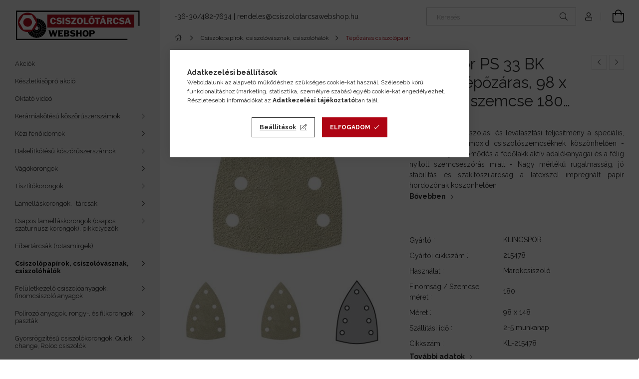

--- FILE ---
content_type: text/html; charset=UTF-8
request_url: https://www.csiszolotarcsawebshop.hu/shop_ajax/ajax_related_products.php?get_ajax=1&cikk=KL-215478&change_lang=hu&type=additional&artdet_version=1
body_size: 18705
content:











        
    


    
    



		


	
	
	
	
	<div class="swiper-container" id="swiper-carousel--additional_products">
		<div class="swiper-wrapper products js-products type--1"  data-text-fav-remove="Törlés a kedvencek közül" data-text-fav-add="Kedvencekhez" data-text-compare-remove="Törlés összehasonlításból" data-text-compare-add="Összehasonlítás">
														
										
			<article class="swiper-slide  product js-product  page_artlist_sku_KL__unas__224731" id="page_artlist_additional_KL__unas__224731" data-sku="KL-224731">
				<div class="product__inner">
												<div class="product__img-outer">
						<div class="product__img-wrap product-img-wrapper">
							<div class="product__badges">
																																																																																																										</div>
																<a class="product_link_normal" data-sku="KL-224731" href="https://www.csiszolotarcsawebshop.hu/spd/KL-224731/Klingspor-PS-33-CK-Tarcsa-tepozaras-225-mm-szemcse" title="  Klingspor PS 33 CK Tárcsa tépőzáras, 225 mm szemcse 100, 224731">
                                                                <picture>
                                                                        <source width="238" height="238" srcset="https://www.csiszolotarcsawebshop.hu/main_pic/space.gif"
                                            data-srcset="https://www.csiszolotarcsawebshop.hu/img/70765/KL-224731/238x238,r/sk_ps33k_gls51.jpg?time=1698328955 1x, https://www.csiszolotarcsawebshop.hu/img/70765/KL-224731/476x476,r/sk_ps33k_gls51.jpg?time=1698328955 2x "
                                    >
                                    <img width="238" height="238"
                                         alt="  Klingspor PS 33 CK Tárcsa tépőzáras, 225 mm szemcse 100, 224731" title="  Klingspor PS 33 CK Tárcsa tépőzáras, 225 mm szemcse 100, 224731" id="main_image_additional_KL__unas__224731"
                                         class="product__img product-img js-main-img lazyload"
                                         src="https://www.csiszolotarcsawebshop.hu/main_pic/space.gif" data-src="https://www.csiszolotarcsawebshop.hu/img/70765/KL-224731/238x238,r/sk_ps33k_gls51.jpg?time=1698328955" data-src-orig="https://www.csiszolotarcsawebshop.hu/img/70765/KL-224731/238x238,r/sk_ps33k_gls51.jpg?time=1698328955"
                                                                                  data-srcset="https://www.csiszolotarcsawebshop.hu/img/70765/KL-224731/476x476,r/sk_ps33k_gls51.jpg?time=1698328955 2x"
                                         data-srcset-orig="https://www.csiszolotarcsawebshop.hu/img/70765/KL-224731/476x476,r/sk_ps33k_gls51.jpg?time=1698328955 2x"
                                                                             >
                                </picture>
                                
															</a>
						</div>
													</div>
					<div class="product__datas">
						<div class="product__name-wrap">
							<a class="product__name-link product_link_normal" data-sku="KL-224731" href="https://www.csiszolotarcsawebshop.hu/spd/KL-224731/Klingspor-PS-33-CK-Tarcsa-tepozaras-225-mm-szemcse">
								<h6 class="product__name">  Klingspor PS 33 CK Tárcsa tépőzáras, 225 mm szemcse 100, 224731</h6>
							</a>
															
																					</div>
													<div class="product__prices-wrap">
																	<div class="product__prices with-rrp row no-gutters justify-content-center align-items-baseline ">
										<div class='product__price-base'>
											<span class="product__price-base-value"><span id='price_net_brutto_additional_KL__unas__224731' class='price_net_brutto_additional_KL__unas__224731'>359</span> Ft</span>										</div>
																			</div>
																																																</div>
						
																					<div class="product__price-unit-wrap mb-4">
																	</div>
													
						
												
																	</div>
				</div>

							</article>
												
										
			<article class="swiper-slide  product js-product  page_artlist_sku_KL__unas__320725" id="page_artlist_additional_KL__unas__320725" data-sku="KL-320725">
				<div class="product__inner">
												<div class="product__img-outer">
						<div class="product__img-wrap product-img-wrapper">
							<div class="product__badges">
																																																																																																										</div>
																<a class="product_link_normal" data-sku="KL-320725" href="https://www.csiszolotarcsawebshop.hu/spd/KL-320725/Klingspor-FP-73-WK-Tarcsa-tepozaras-hatoanyaggal-b" title="  Klingspor FP 73 WK Tárcsa tépőzáras hatóanyaggal bevont, 150 mm szemcse 180 lyukasztási forma GLS47, 320725">
                                                                <picture>
                                                                        <source width="238" height="238" srcset="https://www.csiszolotarcsawebshop.hu/main_pic/space.gif"
                                            data-srcset="https://www.csiszolotarcsawebshop.hu/img/70765/KL-320725/238x238,r/sk_fp73w_gls471.jpg?time=1698329813 1x, https://www.csiszolotarcsawebshop.hu/img/70765/KL-320725/476x476,r/sk_fp73w_gls471.jpg?time=1698329813 2x "
                                    >
                                    <img width="238" height="238"
                                         alt="  Klingspor FP 73 WK Tárcsa tépőzáras hatóanyaggal bevont, 150 mm szemcse 180 lyukasztási forma GLS47, 320725" title="  Klingspor FP 73 WK Tárcsa tépőzáras hatóanyaggal bevont, 150 mm szemcse 180 lyukasztási forma GLS47, 320725" id="main_image_additional_KL__unas__320725"
                                         class="product__img product-img js-main-img lazyload"
                                         src="https://www.csiszolotarcsawebshop.hu/main_pic/space.gif" data-src="https://www.csiszolotarcsawebshop.hu/img/70765/KL-320725/238x238,r/sk_fp73w_gls471.jpg?time=1698329813" data-src-orig="https://www.csiszolotarcsawebshop.hu/img/70765/KL-320725/238x238,r/sk_fp73w_gls471.jpg?time=1698329813"
                                                                                  data-srcset="https://www.csiszolotarcsawebshop.hu/img/70765/KL-320725/476x476,r/sk_fp73w_gls471.jpg?time=1698329813 2x"
                                         data-srcset-orig="https://www.csiszolotarcsawebshop.hu/img/70765/KL-320725/476x476,r/sk_fp73w_gls471.jpg?time=1698329813 2x"
                                                                             >
                                </picture>
                                
															</a>
						</div>
													</div>
					<div class="product__datas">
						<div class="product__name-wrap">
							<a class="product__name-link product_link_normal" data-sku="KL-320725" href="https://www.csiszolotarcsawebshop.hu/spd/KL-320725/Klingspor-FP-73-WK-Tarcsa-tepozaras-hatoanyaggal-b">
								<h6 class="product__name">  Klingspor FP 73 WK Tárcsa tépőzáras hatóanyaggal bevont, 150 mm szemcse 180 lyukasztási forma GLS47, 320725</h6>
							</a>
															
																					</div>
													<div class="product__prices-wrap">
																	<div class="product__prices with-rrp row no-gutters justify-content-center align-items-baseline ">
										<div class='product__price-base'>
											<span class="product__price-base-value"><span id='price_net_brutto_additional_KL__unas__320725' class='price_net_brutto_additional_KL__unas__320725'>218</span> Ft</span>										</div>
																			</div>
																																																</div>
						
																					<div class="product__price-unit-wrap mb-4">
																	</div>
													
						
												
																	</div>
				</div>

							</article>
												
										
			<article class="swiper-slide  product js-product  page_artlist_sku_KL__unas__301231" id="page_artlist_additional_KL__unas__301231" data-sku="KL-301231">
				<div class="product__inner">
												<div class="product__img-outer">
						<div class="product__img-wrap product-img-wrapper">
							<div class="product__badges">
																																																																																																										</div>
																<a class="product_link_normal" data-sku="KL-301231" href="https://www.csiszolotarcsawebshop.hu/spd/KL-301231/Klingspor-PS-73-CWK-Tarcsa-tepozaras-hatoanyaggal" title="  Klingspor PS 73 CWK Tárcsa tépőzáras hatóanyaggal bevont, 150 mm szemcse 40, 301231">
                                                                <picture>
                                                                        <source width="238" height="238" srcset="https://www.csiszolotarcsawebshop.hu/main_pic/space.gif"
                                            data-srcset="https://www.csiszolotarcsawebshop.hu/img/70765/KL-301231/238x238,r/sk_ps73bk_gls51.jpg?time=1698329676 1x, https://www.csiszolotarcsawebshop.hu/img/70765/KL-301231/476x476,r/sk_ps73bk_gls51.jpg?time=1698329676 2x "
                                    >
                                    <img width="238" height="238"
                                         alt="  Klingspor PS 73 CWK Tárcsa tépőzáras hatóanyaggal bevont, 150 mm szemcse 40, 301231" title="  Klingspor PS 73 CWK Tárcsa tépőzáras hatóanyaggal bevont, 150 mm szemcse 40, 301231" id="main_image_additional_KL__unas__301231"
                                         class="product__img product-img js-main-img lazyload"
                                         src="https://www.csiszolotarcsawebshop.hu/main_pic/space.gif" data-src="https://www.csiszolotarcsawebshop.hu/img/70765/KL-301231/238x238,r/sk_ps73bk_gls51.jpg?time=1698329676" data-src-orig="https://www.csiszolotarcsawebshop.hu/img/70765/KL-301231/238x238,r/sk_ps73bk_gls51.jpg?time=1698329676"
                                                                                  data-srcset="https://www.csiszolotarcsawebshop.hu/img/70765/KL-301231/476x476,r/sk_ps73bk_gls51.jpg?time=1698329676 2x"
                                         data-srcset-orig="https://www.csiszolotarcsawebshop.hu/img/70765/KL-301231/476x476,r/sk_ps73bk_gls51.jpg?time=1698329676 2x"
                                                                             >
                                </picture>
                                
															</a>
						</div>
													</div>
					<div class="product__datas">
						<div class="product__name-wrap">
							<a class="product__name-link product_link_normal" data-sku="KL-301231" href="https://www.csiszolotarcsawebshop.hu/spd/KL-301231/Klingspor-PS-73-CWK-Tarcsa-tepozaras-hatoanyaggal">
								<h6 class="product__name">  Klingspor PS 73 CWK Tárcsa tépőzáras hatóanyaggal bevont, 150 mm szemcse 40, 301231</h6>
							</a>
															
																					</div>
													<div class="product__prices-wrap">
																	<div class="product__prices with-rrp row no-gutters justify-content-center align-items-baseline ">
										<div class='product__price-base'>
											<span class="product__price-base-value"><span id='price_net_brutto_additional_KL__unas__301231' class='price_net_brutto_additional_KL__unas__301231'>275</span> Ft</span>										</div>
																			</div>
																																																</div>
						
																					<div class="product__price-unit-wrap mb-4">
																	</div>
													
						
												
																	</div>
				</div>

							</article>
												
										
			<article class="swiper-slide  product js-product  page_artlist_sku_KL__unas__353159" id="page_artlist_additional_KL__unas__353159" data-sku="KL-353159">
				<div class="product__inner">
												<div class="product__img-outer">
						<div class="product__img-wrap product-img-wrapper">
							<div class="product__badges">
																																																																																																										</div>
																<a class="product_link_normal" data-sku="KL-353159" href="https://www.csiszolotarcsawebshop.hu/spd/KL-353159/Klingspor-FP-77-K-Tarcsa-tepozaras-hatoanyaggal-be" title="  Klingspor FP 77 K Tárcsa tépőzáras hatóanyaggal bevont, 125 mm szemcse 500 lyukasztási forma GLS5, 353159">
                                                                <picture>
                                                                        <source width="238" height="238" srcset="https://www.csiszolotarcsawebshop.hu/main_pic/space.gif"
                                            data-srcset="https://www.csiszolotarcsawebshop.hu/img/70765/KL-353159/238x238,r/sc_fp77k_gls47.png?time=1698330711 1x, https://www.csiszolotarcsawebshop.hu/img/70765/KL-353159/476x476,r/sc_fp77k_gls47.png?time=1698330711 2x "
                                    >
                                    <img width="238" height="238"
                                         alt="  Klingspor FP 77 K Tárcsa tépőzáras hatóanyaggal bevont, 125 mm szemcse 500 lyukasztási forma GLS5, 353159" title="  Klingspor FP 77 K Tárcsa tépőzáras hatóanyaggal bevont, 125 mm szemcse 500 lyukasztási forma GLS5, 353159" id="main_image_additional_KL__unas__353159"
                                         class="product__img product-img js-main-img lazyload"
                                         src="https://www.csiszolotarcsawebshop.hu/main_pic/space.gif" data-src="https://www.csiszolotarcsawebshop.hu/img/70765/KL-353159/238x238,r/sc_fp77k_gls47.png?time=1698330711" data-src-orig="https://www.csiszolotarcsawebshop.hu/img/70765/KL-353159/238x238,r/sc_fp77k_gls47.png?time=1698330711"
                                                                                  data-srcset="https://www.csiszolotarcsawebshop.hu/img/70765/KL-353159/476x476,r/sc_fp77k_gls47.png?time=1698330711 2x"
                                         data-srcset-orig="https://www.csiszolotarcsawebshop.hu/img/70765/KL-353159/476x476,r/sc_fp77k_gls47.png?time=1698330711 2x"
                                                                             >
                                </picture>
                                
															</a>
						</div>
													</div>
					<div class="product__datas">
						<div class="product__name-wrap">
							<a class="product__name-link product_link_normal" data-sku="KL-353159" href="https://www.csiszolotarcsawebshop.hu/spd/KL-353159/Klingspor-FP-77-K-Tarcsa-tepozaras-hatoanyaggal-be">
								<h6 class="product__name">  Klingspor FP 77 K Tárcsa tépőzáras hatóanyaggal bevont, 125 mm szemcse 500 lyukasztási forma GLS5, 353159</h6>
							</a>
															
																					</div>
													<div class="product__prices-wrap">
																	<div class="product__prices with-rrp row no-gutters justify-content-center align-items-baseline ">
										<div class='product__price-base'>
											<span class="product__price-base-value"><span id='price_net_brutto_additional_KL__unas__353159' class='price_net_brutto_additional_KL__unas__353159'>208</span> Ft</span>										</div>
																			</div>
																																																</div>
						
																					<div class="product__price-unit-wrap mb-4">
																	</div>
													
						
												
																	</div>
				</div>

							</article>
												
										
			<article class="swiper-slide  product js-product  page_artlist_sku_KL__unas__6525" id="page_artlist_additional_KL__unas__6525" data-sku="KL-6525">
				<div class="product__inner">
												<div class="product__img-outer">
						<div class="product__img-wrap product-img-wrapper">
							<div class="product__badges">
																																																																																																										</div>
																<a class="product_link_normal" data-sku="KL-6525" href="https://www.csiszolotarcsawebshop.hu/spd/KL-6525/Klingspor-PS-22-K-Tarcsa-tepozaras-150-mm-szemcse" title="  Klingspor PS 22 K Tárcsa tépőzáras, 150 mm szemcse 100 lyukasztási forma GLS1, 6525">
                                                                <picture>
                                                                        <source width="238" height="238" srcset="https://www.csiszolotarcsawebshop.hu/main_pic/space.gif"
                                            data-srcset="https://www.csiszolotarcsawebshop.hu/img/70765/KL-6525/238x238,r/sk_ps22k.jpg?time=1698327664 1x, https://www.csiszolotarcsawebshop.hu/img/70765/KL-6525/476x476,r/sk_ps22k.jpg?time=1698327664 2x "
                                    >
                                    <img width="238" height="238"
                                         alt="  Klingspor PS 22 K Tárcsa tépőzáras, 150 mm szemcse 100 lyukasztási forma GLS1, 6525" title="  Klingspor PS 22 K Tárcsa tépőzáras, 150 mm szemcse 100 lyukasztási forma GLS1, 6525" id="main_image_additional_KL__unas__6525"
                                         class="product__img product-img js-main-img lazyload"
                                         src="https://www.csiszolotarcsawebshop.hu/main_pic/space.gif" data-src="https://www.csiszolotarcsawebshop.hu/img/70765/KL-6525/238x238,r/sk_ps22k.jpg?time=1698327664" data-src-orig="https://www.csiszolotarcsawebshop.hu/img/70765/KL-6525/238x238,r/sk_ps22k.jpg?time=1698327664"
                                                                                  data-srcset="https://www.csiszolotarcsawebshop.hu/img/70765/KL-6525/476x476,r/sk_ps22k.jpg?time=1698327664 2x"
                                         data-srcset-orig="https://www.csiszolotarcsawebshop.hu/img/70765/KL-6525/476x476,r/sk_ps22k.jpg?time=1698327664 2x"
                                                                             >
                                </picture>
                                
															</a>
						</div>
													</div>
					<div class="product__datas">
						<div class="product__name-wrap">
							<a class="product__name-link product_link_normal" data-sku="KL-6525" href="https://www.csiszolotarcsawebshop.hu/spd/KL-6525/Klingspor-PS-22-K-Tarcsa-tepozaras-150-mm-szemcse">
								<h6 class="product__name">  Klingspor PS 22 K Tárcsa tépőzáras, 150 mm szemcse 100 lyukasztási forma GLS1, 6525</h6>
							</a>
															
																					</div>
													<div class="product__prices-wrap">
																	<div class="product__prices with-rrp row no-gutters justify-content-center align-items-baseline ">
										<div class='product__price-base'>
											<span class="product__price-base-value"><span id='price_net_brutto_additional_KL__unas__6525' class='price_net_brutto_additional_KL__unas__6525'>199</span> Ft</span>										</div>
																			</div>
																																																</div>
						
																					<div class="product__price-unit-wrap mb-4">
																	</div>
													
						
												
																	</div>
				</div>

							</article>
												
										
			<article class="swiper-slide  product js-product  page_artlist_sku_KL__unas__89450" id="page_artlist_additional_KL__unas__89450" data-sku="KL-89450">
				<div class="product__inner">
												<div class="product__img-outer">
						<div class="product__img-wrap product-img-wrapper">
							<div class="product__badges">
																																																																																																										</div>
																<a class="product_link_normal" data-sku="KL-89450" href="https://www.csiszolotarcsawebshop.hu/spd/KL-89450/Klingspor-PS-22-K-Tarcsa-tepozaras-150-mm-szemcse" title="  Klingspor PS 22 K Tárcsa tépőzáras, 150 mm szemcse 320 lyukasztási forma GLS1, 89450">
                                                                <picture>
                                                                        <source width="238" height="238" srcset="https://www.csiszolotarcsawebshop.hu/main_pic/space.gif"
                                            data-srcset="https://www.csiszolotarcsawebshop.hu/img/70765/KL-89450/238x238,r/sk_ps22k.jpg?time=1698328520 1x, https://www.csiszolotarcsawebshop.hu/img/70765/KL-89450/476x476,r/sk_ps22k.jpg?time=1698328520 2x "
                                    >
                                    <img width="238" height="238"
                                         alt="  Klingspor PS 22 K Tárcsa tépőzáras, 150 mm szemcse 320 lyukasztási forma GLS1, 89450" title="  Klingspor PS 22 K Tárcsa tépőzáras, 150 mm szemcse 320 lyukasztási forma GLS1, 89450" id="main_image_additional_KL__unas__89450"
                                         class="product__img product-img js-main-img lazyload"
                                         src="https://www.csiszolotarcsawebshop.hu/main_pic/space.gif" data-src="https://www.csiszolotarcsawebshop.hu/img/70765/KL-89450/238x238,r/sk_ps22k.jpg?time=1698328520" data-src-orig="https://www.csiszolotarcsawebshop.hu/img/70765/KL-89450/238x238,r/sk_ps22k.jpg?time=1698328520"
                                                                                  data-srcset="https://www.csiszolotarcsawebshop.hu/img/70765/KL-89450/476x476,r/sk_ps22k.jpg?time=1698328520 2x"
                                         data-srcset-orig="https://www.csiszolotarcsawebshop.hu/img/70765/KL-89450/476x476,r/sk_ps22k.jpg?time=1698328520 2x"
                                                                             >
                                </picture>
                                
															</a>
						</div>
													</div>
					<div class="product__datas">
						<div class="product__name-wrap">
							<a class="product__name-link product_link_normal" data-sku="KL-89450" href="https://www.csiszolotarcsawebshop.hu/spd/KL-89450/Klingspor-PS-22-K-Tarcsa-tepozaras-150-mm-szemcse">
								<h6 class="product__name">  Klingspor PS 22 K Tárcsa tépőzáras, 150 mm szemcse 320 lyukasztási forma GLS1, 89450</h6>
							</a>
															
																					</div>
													<div class="product__prices-wrap">
																	<div class="product__prices with-rrp row no-gutters justify-content-center align-items-baseline ">
										<div class='product__price-base'>
											<span class="product__price-base-value"><span id='price_net_brutto_additional_KL__unas__89450' class='price_net_brutto_additional_KL__unas__89450'>201</span> Ft</span>										</div>
																			</div>
																																																</div>
						
																					<div class="product__price-unit-wrap mb-4">
																	</div>
													
						
												
																	</div>
				</div>

							</article>
												
										
			<article class="swiper-slide  product js-product  page_artlist_sku_KL__unas__151785" id="page_artlist_additional_KL__unas__151785" data-sku="KL-151785">
				<div class="product__inner">
												<div class="product__img-outer">
						<div class="product__img-wrap product-img-wrapper">
							<div class="product__badges">
																																																																																																										</div>
																<a class="product_link_normal" data-sku="KL-151785" href="https://www.csiszolotarcsawebshop.hu/Klingspor-PS-33-CK-Csikok-tepozaras-70-x-125-mm-sz" title="  Klingspor PS 33 CK Csíkok tépőzáras, 70 x 125 mm szemcse 120, 151785">
                                                                <picture>
                                                                        <source width="238" height="238" srcset="https://www.csiszolotarcsawebshop.hu/main_pic/space.gif"
                                            data-srcset="https://www.csiszolotarcsawebshop.hu/img/70765/KL-151785/238x238,r/st_ps33bk.jpg?time=1698328746 1x, https://www.csiszolotarcsawebshop.hu/img/70765/KL-151785/476x476,r/st_ps33bk.jpg?time=1698328746 2x "
                                    >
                                    <img width="238" height="238"
                                         alt="  Klingspor PS 33 CK Csíkok tépőzáras, 70 x 125 mm szemcse 120, 151785" title="  Klingspor PS 33 CK Csíkok tépőzáras, 70 x 125 mm szemcse 120, 151785" id="main_image_additional_KL__unas__151785"
                                         class="product__img product-img js-main-img lazyload"
                                         src="https://www.csiszolotarcsawebshop.hu/main_pic/space.gif" data-src="https://www.csiszolotarcsawebshop.hu/img/70765/KL-151785/238x238,r/st_ps33bk.jpg?time=1698328746" data-src-orig="https://www.csiszolotarcsawebshop.hu/img/70765/KL-151785/238x238,r/st_ps33bk.jpg?time=1698328746"
                                                                                  data-srcset="https://www.csiszolotarcsawebshop.hu/img/70765/KL-151785/476x476,r/st_ps33bk.jpg?time=1698328746 2x"
                                         data-srcset-orig="https://www.csiszolotarcsawebshop.hu/img/70765/KL-151785/476x476,r/st_ps33bk.jpg?time=1698328746 2x"
                                                                             >
                                </picture>
                                
															</a>
						</div>
													</div>
					<div class="product__datas">
						<div class="product__name-wrap">
							<a class="product__name-link product_link_normal" data-sku="KL-151785" href="https://www.csiszolotarcsawebshop.hu/Klingspor-PS-33-CK-Csikok-tepozaras-70-x-125-mm-sz">
								<h6 class="product__name">  Klingspor PS 33 CK Csíkok tépőzáras, 70 x 125 mm szemcse 120, 151785</h6>
							</a>
															
																					</div>
													<div class="product__prices-wrap">
																	<div class="product__prices with-rrp row no-gutters justify-content-center align-items-baseline ">
										<div class='product__price-base'>
											<span class="product__price-base-value"><span id='price_net_brutto_additional_KL__unas__151785' class='price_net_brutto_additional_KL__unas__151785'>97</span> Ft</span>										</div>
																			</div>
																																																</div>
						
																					<div class="product__price-unit-wrap mb-4">
																	</div>
													
						
												
																	</div>
				</div>

							</article>
												
										
			<article class="swiper-slide  product js-product  page_artlist_sku_KL__unas__670083" id="page_artlist_additional_KL__unas__670083" data-sku="KL-670083">
				<div class="product__inner">
												<div class="product__img-outer">
						<div class="product__img-wrap product-img-wrapper">
							<div class="product__badges">
																																																																																																										</div>
																<a class="product_link_normal" data-sku="KL-670083" href="https://www.csiszolotarcsawebshop.hu/spd/KL-670083/Klingspor-CS-920-YK-Tarcsak-Multi-kotes-keramia-12" title="  Klingspor CS 920 YK Tárcsák Multi kötés kerámia, 125 mm szemcse 60 Lyuk nélküli, 670083">
                                                                <picture>
                                                                        <source width="238" height="238" srcset="https://www.csiszolotarcsawebshop.hu/main_pic/space.gif"
                                            data-srcset="https://www.csiszolotarcsawebshop.hu/img/70765/KL-670083/238x238,r/sc_cs920yk_gls0.jpg?time=1709294305 1x, https://www.csiszolotarcsawebshop.hu/img/70765/KL-670083/476x476,r/sc_cs920yk_gls0.jpg?time=1709294305 2x "
                                    >
                                    <img width="238" height="238"
                                         alt="  Klingspor CS 920 YK Tárcsák Multi kötés kerámia, 125 mm szemcse 60 Lyuk nélküli, 670083" title="  Klingspor CS 920 YK Tárcsák Multi kötés kerámia, 125 mm szemcse 60 Lyuk nélküli, 670083" id="main_image_additional_KL__unas__670083"
                                         class="product__img product-img js-main-img lazyload"
                                         src="https://www.csiszolotarcsawebshop.hu/main_pic/space.gif" data-src="https://www.csiszolotarcsawebshop.hu/img/70765/KL-670083/238x238,r/sc_cs920yk_gls0.jpg?time=1709294305" data-src-orig="https://www.csiszolotarcsawebshop.hu/img/70765/KL-670083/238x238,r/sc_cs920yk_gls0.jpg?time=1709294305"
                                                                                  data-srcset="https://www.csiszolotarcsawebshop.hu/img/70765/KL-670083/476x476,r/sc_cs920yk_gls0.jpg?time=1709294305 2x"
                                         data-srcset-orig="https://www.csiszolotarcsawebshop.hu/img/70765/KL-670083/476x476,r/sc_cs920yk_gls0.jpg?time=1709294305 2x"
                                                                             >
                                </picture>
                                
															</a>
						</div>
													</div>
					<div class="product__datas">
						<div class="product__name-wrap">
							<a class="product__name-link product_link_normal" data-sku="KL-670083" href="https://www.csiszolotarcsawebshop.hu/spd/KL-670083/Klingspor-CS-920-YK-Tarcsak-Multi-kotes-keramia-12">
								<h6 class="product__name">  Klingspor CS 920 YK Tárcsák Multi kötés kerámia, 125 mm szemcse 60 Lyuk nélküli, 670083</h6>
							</a>
															
																					</div>
													<div class="product__prices-wrap">
																	<div class="product__prices with-rrp row no-gutters justify-content-center align-items-baseline ">
										<div class='product__price-base'>
											<span class="product__price-base-value"><span id='price_net_brutto_additional_KL__unas__670083' class='price_net_brutto_additional_KL__unas__670083'>611</span> Ft</span>										</div>
																			</div>
																																																</div>
						
																					<div class="product__price-unit-wrap mb-4">
																	</div>
													
						
												
																	</div>
				</div>

							</article>
												
										
			<article class="swiper-slide  product js-product  page_artlist_sku_KL__unas__97176" id="page_artlist_additional_KL__unas__97176" data-sku="KL-97176">
				<div class="product__inner">
												<div class="product__img-outer">
						<div class="product__img-wrap product-img-wrapper">
							<div class="product__badges">
																																																																																																										</div>
																<a class="product_link_normal" data-sku="KL-97176" href="https://www.csiszolotarcsawebshop.hu/spd/KL-97176/Klingspor-PS-22-K-Tarcsa-tepozaras-125-mm-szemcse" title="  Klingspor PS 22 K Tárcsa tépőzáras, 125 mm szemcse 220, 97176">
                                                                <picture>
                                                                        <source width="238" height="238" srcset="https://www.csiszolotarcsawebshop.hu/main_pic/space.gif"
                                            data-srcset="https://www.csiszolotarcsawebshop.hu/img/70765/KL-97176/238x238,r/sk_ps22k.jpg?time=1698328573 1x, https://www.csiszolotarcsawebshop.hu/img/70765/KL-97176/476x476,r/sk_ps22k.jpg?time=1698328573 2x "
                                    >
                                    <img width="238" height="238"
                                         alt="  Klingspor PS 22 K Tárcsa tépőzáras, 125 mm szemcse 220, 97176" title="  Klingspor PS 22 K Tárcsa tépőzáras, 125 mm szemcse 220, 97176" id="main_image_additional_KL__unas__97176"
                                         class="product__img product-img js-main-img lazyload"
                                         src="https://www.csiszolotarcsawebshop.hu/main_pic/space.gif" data-src="https://www.csiszolotarcsawebshop.hu/img/70765/KL-97176/238x238,r/sk_ps22k.jpg?time=1698328573" data-src-orig="https://www.csiszolotarcsawebshop.hu/img/70765/KL-97176/238x238,r/sk_ps22k.jpg?time=1698328573"
                                                                                  data-srcset="https://www.csiszolotarcsawebshop.hu/img/70765/KL-97176/476x476,r/sk_ps22k.jpg?time=1698328573 2x"
                                         data-srcset-orig="https://www.csiszolotarcsawebshop.hu/img/70765/KL-97176/476x476,r/sk_ps22k.jpg?time=1698328573 2x"
                                                                             >
                                </picture>
                                
															</a>
						</div>
													</div>
					<div class="product__datas">
						<div class="product__name-wrap">
							<a class="product__name-link product_link_normal" data-sku="KL-97176" href="https://www.csiszolotarcsawebshop.hu/spd/KL-97176/Klingspor-PS-22-K-Tarcsa-tepozaras-125-mm-szemcse">
								<h6 class="product__name">  Klingspor PS 22 K Tárcsa tépőzáras, 125 mm szemcse 220, 97176</h6>
							</a>
															
																					</div>
													<div class="product__prices-wrap">
																	<div class="product__prices with-rrp row no-gutters justify-content-center align-items-baseline ">
										<div class='product__price-base'>
											<span class="product__price-base-value"><span id='price_net_brutto_additional_KL__unas__97176' class='price_net_brutto_additional_KL__unas__97176'>161</span> Ft</span>										</div>
																			</div>
																																																</div>
						
																					<div class="product__price-unit-wrap mb-4">
																	</div>
													
						
												
																	</div>
				</div>

							</article>
												
										
			<article class="swiper-slide  product js-product  page_artlist_sku_KL__unas__230313" id="page_artlist_additional_KL__unas__230313" data-sku="KL-230313">
				<div class="product__inner">
												<div class="product__img-outer">
						<div class="product__img-wrap product-img-wrapper">
							<div class="product__badges">
																																																																																																										</div>
																<a class="product_link_normal" data-sku="KL-230313" href="https://www.csiszolotarcsawebshop.hu/spd/KL-230313/Klingspor-PS-21-FK-Tarcsa-tepozaras-150-mm-szemcse" title="  Klingspor PS 21 FK Tárcsa tépőzáras, 150 mm szemcse 60, 230313">
                                                                <picture>
                                                                        <source width="238" height="238" srcset="https://www.csiszolotarcsawebshop.hu/main_pic/space.gif"
                                            data-srcset="https://www.csiszolotarcsawebshop.hu/img/70765/KL-230313/238x238,r/sk_ps21fk.jpg?time=1698328957 1x, https://www.csiszolotarcsawebshop.hu/img/70765/KL-230313/476x476,r/sk_ps21fk.jpg?time=1698328957 2x "
                                    >
                                    <img width="238" height="238"
                                         alt="  Klingspor PS 21 FK Tárcsa tépőzáras, 150 mm szemcse 60, 230313" title="  Klingspor PS 21 FK Tárcsa tépőzáras, 150 mm szemcse 60, 230313" id="main_image_additional_KL__unas__230313"
                                         class="product__img product-img js-main-img lazyload"
                                         src="https://www.csiszolotarcsawebshop.hu/main_pic/space.gif" data-src="https://www.csiszolotarcsawebshop.hu/img/70765/KL-230313/238x238,r/sk_ps21fk.jpg?time=1698328957" data-src-orig="https://www.csiszolotarcsawebshop.hu/img/70765/KL-230313/238x238,r/sk_ps21fk.jpg?time=1698328957"
                                                                                  data-srcset="https://www.csiszolotarcsawebshop.hu/img/70765/KL-230313/476x476,r/sk_ps21fk.jpg?time=1698328957 2x"
                                         data-srcset-orig="https://www.csiszolotarcsawebshop.hu/img/70765/KL-230313/476x476,r/sk_ps21fk.jpg?time=1698328957 2x"
                                                                             >
                                </picture>
                                
															</a>
						</div>
													</div>
					<div class="product__datas">
						<div class="product__name-wrap">
							<a class="product__name-link product_link_normal" data-sku="KL-230313" href="https://www.csiszolotarcsawebshop.hu/spd/KL-230313/Klingspor-PS-21-FK-Tarcsa-tepozaras-150-mm-szemcse">
								<h6 class="product__name">  Klingspor PS 21 FK Tárcsa tépőzáras, 150 mm szemcse 60, 230313</h6>
							</a>
															
																					</div>
													<div class="product__prices-wrap">
																	<div class="product__prices with-rrp row no-gutters justify-content-center align-items-baseline ">
										<div class='product__price-base'>
											<span class="product__price-base-value"><span id='price_net_brutto_additional_KL__unas__230313' class='price_net_brutto_additional_KL__unas__230313'>342</span> Ft</span>										</div>
																			</div>
																																																</div>
						
																					<div class="product__price-unit-wrap mb-4">
																	</div>
													
						
												
																	</div>
				</div>

							</article>
												
										
			<article class="swiper-slide  product js-product  page_artlist_sku_KL__unas__146974" id="page_artlist_additional_KL__unas__146974" data-sku="KL-146974">
				<div class="product__inner">
												<div class="product__img-outer">
						<div class="product__img-wrap product-img-wrapper">
							<div class="product__badges">
																																																																																																										</div>
																<a class="product_link_normal" data-sku="KL-146974" href="https://www.csiszolotarcsawebshop.hu/Klingspor-PS-33-CK-Csikok-tepozaras-80-x-133-mm-sz" title="  Klingspor PS 33 CK Csíkok tépőzáras, 80 x 133 mm szemcse 40 lyukasztási forma GL18, 146974">
                                                                <picture>
                                                                        <source width="238" height="238" srcset="https://www.csiszolotarcsawebshop.hu/main_pic/space.gif"
                                            data-srcset="https://www.csiszolotarcsawebshop.hu/img/70765/KL-146974/238x238,r/st_ps33bk.jpg?time=1698328728 1x, https://www.csiszolotarcsawebshop.hu/img/70765/KL-146974/476x476,r/st_ps33bk.jpg?time=1698328728 2x "
                                    >
                                    <img width="238" height="238"
                                         alt="  Klingspor PS 33 CK Csíkok tépőzáras, 80 x 133 mm szemcse 40 lyukasztási forma GL18, 146974" title="  Klingspor PS 33 CK Csíkok tépőzáras, 80 x 133 mm szemcse 40 lyukasztási forma GL18, 146974" id="main_image_additional_KL__unas__146974"
                                         class="product__img product-img js-main-img lazyload"
                                         src="https://www.csiszolotarcsawebshop.hu/main_pic/space.gif" data-src="https://www.csiszolotarcsawebshop.hu/img/70765/KL-146974/238x238,r/st_ps33bk.jpg?time=1698328728" data-src-orig="https://www.csiszolotarcsawebshop.hu/img/70765/KL-146974/238x238,r/st_ps33bk.jpg?time=1698328728"
                                                                                  data-srcset="https://www.csiszolotarcsawebshop.hu/img/70765/KL-146974/476x476,r/st_ps33bk.jpg?time=1698328728 2x"
                                         data-srcset-orig="https://www.csiszolotarcsawebshop.hu/img/70765/KL-146974/476x476,r/st_ps33bk.jpg?time=1698328728 2x"
                                                                             >
                                </picture>
                                
															</a>
						</div>
													</div>
					<div class="product__datas">
						<div class="product__name-wrap">
							<a class="product__name-link product_link_normal" data-sku="KL-146974" href="https://www.csiszolotarcsawebshop.hu/Klingspor-PS-33-CK-Csikok-tepozaras-80-x-133-mm-sz">
								<h6 class="product__name">  Klingspor PS 33 CK Csíkok tépőzáras, 80 x 133 mm szemcse 40 lyukasztási forma GL18, 146974</h6>
							</a>
															
																					</div>
													<div class="product__prices-wrap">
																	<div class="product__prices with-rrp row no-gutters justify-content-center align-items-baseline ">
										<div class='product__price-base'>
											<span class="product__price-base-value"><span id='price_net_brutto_additional_KL__unas__146974' class='price_net_brutto_additional_KL__unas__146974'>173</span> Ft</span>										</div>
																			</div>
																																																</div>
						
																					<div class="product__price-unit-wrap mb-4">
																	</div>
													
						
												
																	</div>
				</div>

							</article>
												
										
			<article class="swiper-slide  product js-product  page_artlist_sku_KL__unas__311152" id="page_artlist_additional_KL__unas__311152" data-sku="KL-311152">
				<div class="product__inner">
												<div class="product__img-outer">
						<div class="product__img-wrap product-img-wrapper">
							<div class="product__badges">
																																																																																																										</div>
																<a class="product_link_normal" data-sku="KL-311152" href="https://www.csiszolotarcsawebshop.hu/spd/KL-311152/Klingspor-PS-22-K-Tarcsak-tepozaras-150-mm-szemcse" title="  Klingspor PS 22 K Tárcsák tépőzáras, 150 mm szemcse 240 lyukasztási forma GLS47, 311152">
                                                                <picture>
                                                                        <source width="238" height="238" srcset="https://www.csiszolotarcsawebshop.hu/main_pic/space.gif"
                                            data-srcset="https://www.csiszolotarcsawebshop.hu/img/70765/KL-311152/238x238,r/sk_ps22k.jpg?time=1709294061 1x, https://www.csiszolotarcsawebshop.hu/img/70765/KL-311152/476x476,r/sk_ps22k.jpg?time=1709294061 2x "
                                    >
                                    <img width="238" height="238"
                                         alt="  Klingspor PS 22 K Tárcsák tépőzáras, 150 mm szemcse 240 lyukasztási forma GLS47, 311152" title="  Klingspor PS 22 K Tárcsák tépőzáras, 150 mm szemcse 240 lyukasztási forma GLS47, 311152" id="main_image_additional_KL__unas__311152"
                                         class="product__img product-img js-main-img lazyload"
                                         src="https://www.csiszolotarcsawebshop.hu/main_pic/space.gif" data-src="https://www.csiszolotarcsawebshop.hu/img/70765/KL-311152/238x238,r/sk_ps22k.jpg?time=1709294061" data-src-orig="https://www.csiszolotarcsawebshop.hu/img/70765/KL-311152/238x238,r/sk_ps22k.jpg?time=1709294061"
                                                                                  data-srcset="https://www.csiszolotarcsawebshop.hu/img/70765/KL-311152/476x476,r/sk_ps22k.jpg?time=1709294061 2x"
                                         data-srcset-orig="https://www.csiszolotarcsawebshop.hu/img/70765/KL-311152/476x476,r/sk_ps22k.jpg?time=1709294061 2x"
                                                                             >
                                </picture>
                                
															</a>
						</div>
													</div>
					<div class="product__datas">
						<div class="product__name-wrap">
							<a class="product__name-link product_link_normal" data-sku="KL-311152" href="https://www.csiszolotarcsawebshop.hu/spd/KL-311152/Klingspor-PS-22-K-Tarcsak-tepozaras-150-mm-szemcse">
								<h6 class="product__name">  Klingspor PS 22 K Tárcsák tépőzáras, 150 mm szemcse 240 lyukasztási forma GLS47, 311152</h6>
							</a>
															
																					</div>
													<div class="product__prices-wrap">
																	<div class="product__prices with-rrp row no-gutters justify-content-center align-items-baseline ">
										<div class='product__price-base'>
											<span class="product__price-base-value"><span id='price_net_brutto_additional_KL__unas__311152' class='price_net_brutto_additional_KL__unas__311152'>211</span> Ft</span>										</div>
																			</div>
																																																</div>
						
																					<div class="product__price-unit-wrap mb-4">
																	</div>
													
						
												
																	</div>
				</div>

							</article>
												
										
			<article class="swiper-slide  product js-product  page_artlist_sku_KL__unas__259372" id="page_artlist_additional_KL__unas__259372" data-sku="KL-259372">
				<div class="product__inner">
												<div class="product__img-outer">
						<div class="product__img-wrap product-img-wrapper">
							<div class="product__badges">
																																																																																																										</div>
																<a class="product_link_normal" data-sku="KL-259372" href="https://www.csiszolotarcsawebshop.hu/spd/KL-259372/Klingspor-PS-21-FK-Tarcsak-tepozaras-115-mm-szemcs" title="  Klingspor PS 21 FK Tárcsák tépőzáras, 115 mm szemcse 320 Lyuk nélküli, 259372">
                                                                <picture>
                                                                        <source width="238" height="238" srcset="https://www.csiszolotarcsawebshop.hu/main_pic/space.gif"
                                            data-srcset="https://www.csiszolotarcsawebshop.hu/img/70765/KL-259372/238x238,r/sk_ps21fk.jpg?time=1709293860 1x, https://www.csiszolotarcsawebshop.hu/img/70765/KL-259372/476x476,r/sk_ps21fk.jpg?time=1709293860 2x "
                                    >
                                    <img width="238" height="238"
                                         alt="  Klingspor PS 21 FK Tárcsák tépőzáras, 115 mm szemcse 320 Lyuk nélküli, 259372" title="  Klingspor PS 21 FK Tárcsák tépőzáras, 115 mm szemcse 320 Lyuk nélküli, 259372" id="main_image_additional_KL__unas__259372"
                                         class="product__img product-img js-main-img lazyload"
                                         src="https://www.csiszolotarcsawebshop.hu/main_pic/space.gif" data-src="https://www.csiszolotarcsawebshop.hu/img/70765/KL-259372/238x238,r/sk_ps21fk.jpg?time=1709293860" data-src-orig="https://www.csiszolotarcsawebshop.hu/img/70765/KL-259372/238x238,r/sk_ps21fk.jpg?time=1709293860"
                                                                                  data-srcset="https://www.csiszolotarcsawebshop.hu/img/70765/KL-259372/476x476,r/sk_ps21fk.jpg?time=1709293860 2x"
                                         data-srcset-orig="https://www.csiszolotarcsawebshop.hu/img/70765/KL-259372/476x476,r/sk_ps21fk.jpg?time=1709293860 2x"
                                                                             >
                                </picture>
                                
															</a>
						</div>
													</div>
					<div class="product__datas">
						<div class="product__name-wrap">
							<a class="product__name-link product_link_normal" data-sku="KL-259372" href="https://www.csiszolotarcsawebshop.hu/spd/KL-259372/Klingspor-PS-21-FK-Tarcsak-tepozaras-115-mm-szemcs">
								<h6 class="product__name">  Klingspor PS 21 FK Tárcsák tépőzáras, 115 mm szemcse 320 Lyuk nélküli, 259372</h6>
							</a>
															
																					</div>
													<div class="product__prices-wrap">
																	<div class="product__prices with-rrp row no-gutters justify-content-center align-items-baseline ">
										<div class='product__price-base'>
											<span class="product__price-base-value"><span id='price_net_brutto_additional_KL__unas__259372' class='price_net_brutto_additional_KL__unas__259372'>189</span> Ft</span>										</div>
																			</div>
																																																</div>
						
																					<div class="product__price-unit-wrap mb-4">
																	</div>
													
						
												
																	</div>
				</div>

							</article>
												
										
			<article class="swiper-slide  product js-product  page_artlist_sku_KL__unas__146969" id="page_artlist_additional_KL__unas__146969" data-sku="KL-146969">
				<div class="product__inner">
												<div class="product__img-outer">
						<div class="product__img-wrap product-img-wrapper">
							<div class="product__badges">
																																																																																																										</div>
																<a class="product_link_normal" data-sku="KL-146969" href="https://www.csiszolotarcsawebshop.hu/spd/KL-146969/Klingspor-PS-33-CK-Csikok-tepozaras-115-x-230-mm-s" title="  Klingspor PS 33 CK Csíkok tépőzáras, 115 x 230 mm szemcse 100 lyukasztási forma GL15, 146969">
                                                                <picture>
                                                                        <source width="238" height="238" srcset="https://www.csiszolotarcsawebshop.hu/main_pic/space.gif"
                                            data-srcset="https://www.csiszolotarcsawebshop.hu/img/70765/KL-146969/238x238,r/st_ps33bk.jpg?time=1698328727 1x, https://www.csiszolotarcsawebshop.hu/img/70765/KL-146969/476x476,r/st_ps33bk.jpg?time=1698328727 2x "
                                    >
                                    <img width="238" height="238"
                                         alt="  Klingspor PS 33 CK Csíkok tépőzáras, 115 x 230 mm szemcse 100 lyukasztási forma GL15, 146969" title="  Klingspor PS 33 CK Csíkok tépőzáras, 115 x 230 mm szemcse 100 lyukasztási forma GL15, 146969" id="main_image_additional_KL__unas__146969"
                                         class="product__img product-img js-main-img lazyload"
                                         src="https://www.csiszolotarcsawebshop.hu/main_pic/space.gif" data-src="https://www.csiszolotarcsawebshop.hu/img/70765/KL-146969/238x238,r/st_ps33bk.jpg?time=1698328727" data-src-orig="https://www.csiszolotarcsawebshop.hu/img/70765/KL-146969/238x238,r/st_ps33bk.jpg?time=1698328727"
                                                                                  data-srcset="https://www.csiszolotarcsawebshop.hu/img/70765/KL-146969/476x476,r/st_ps33bk.jpg?time=1698328727 2x"
                                         data-srcset-orig="https://www.csiszolotarcsawebshop.hu/img/70765/KL-146969/476x476,r/st_ps33bk.jpg?time=1698328727 2x"
                                                                             >
                                </picture>
                                
															</a>
						</div>
													</div>
					<div class="product__datas">
						<div class="product__name-wrap">
							<a class="product__name-link product_link_normal" data-sku="KL-146969" href="https://www.csiszolotarcsawebshop.hu/spd/KL-146969/Klingspor-PS-33-CK-Csikok-tepozaras-115-x-230-mm-s">
								<h6 class="product__name">  Klingspor PS 33 CK Csíkok tépőzáras, 115 x 230 mm szemcse 100 lyukasztási forma GL15, 146969</h6>
							</a>
															
																					</div>
													<div class="product__prices-wrap">
																	<div class="product__prices with-rrp row no-gutters justify-content-center align-items-baseline ">
										<div class='product__price-base'>
											<span class="product__price-base-value"><span id='price_net_brutto_additional_KL__unas__146969' class='price_net_brutto_additional_KL__unas__146969'>225</span> Ft</span>										</div>
																			</div>
																																																</div>
						
																					<div class="product__price-unit-wrap mb-4">
																	</div>
													
						
												
																	</div>
				</div>

							</article>
												
										
			<article class="swiper-slide  product js-product  page_artlist_sku_KL__unas__353155" id="page_artlist_additional_KL__unas__353155" data-sku="KL-353155">
				<div class="product__inner">
												<div class="product__img-outer">
						<div class="product__img-wrap product-img-wrapper">
							<div class="product__badges">
																																																																																																										</div>
																<a class="product_link_normal" data-sku="KL-353155" href="https://www.csiszolotarcsawebshop.hu/spd/KL-353155/Klingspor-FP-77-K-Tarcsa-tepozaras-hatoanyaggal-be" title="  Klingspor FP 77 K Tárcsa tépőzáras hatóanyaggal bevont, 150 mm szemcse 400, 353155">
                                                                <picture>
                                                                        <source width="238" height="238" srcset="https://www.csiszolotarcsawebshop.hu/main_pic/space.gif"
                                            data-srcset="https://www.csiszolotarcsawebshop.hu/img/70765/KL-353155/238x238,r/sc_fp77k_gls47.png?time=1698330710 1x, https://www.csiszolotarcsawebshop.hu/img/70765/KL-353155/476x476,r/sc_fp77k_gls47.png?time=1698330710 2x "
                                    >
                                    <img width="238" height="238"
                                         alt="  Klingspor FP 77 K Tárcsa tépőzáras hatóanyaggal bevont, 150 mm szemcse 400, 353155" title="  Klingspor FP 77 K Tárcsa tépőzáras hatóanyaggal bevont, 150 mm szemcse 400, 353155" id="main_image_additional_KL__unas__353155"
                                         class="product__img product-img js-main-img lazyload"
                                         src="https://www.csiszolotarcsawebshop.hu/main_pic/space.gif" data-src="https://www.csiszolotarcsawebshop.hu/img/70765/KL-353155/238x238,r/sc_fp77k_gls47.png?time=1698330710" data-src-orig="https://www.csiszolotarcsawebshop.hu/img/70765/KL-353155/238x238,r/sc_fp77k_gls47.png?time=1698330710"
                                                                                  data-srcset="https://www.csiszolotarcsawebshop.hu/img/70765/KL-353155/476x476,r/sc_fp77k_gls47.png?time=1698330710 2x"
                                         data-srcset-orig="https://www.csiszolotarcsawebshop.hu/img/70765/KL-353155/476x476,r/sc_fp77k_gls47.png?time=1698330710 2x"
                                                                             >
                                </picture>
                                
															</a>
						</div>
													</div>
					<div class="product__datas">
						<div class="product__name-wrap">
							<a class="product__name-link product_link_normal" data-sku="KL-353155" href="https://www.csiszolotarcsawebshop.hu/spd/KL-353155/Klingspor-FP-77-K-Tarcsa-tepozaras-hatoanyaggal-be">
								<h6 class="product__name">  Klingspor FP 77 K Tárcsa tépőzáras hatóanyaggal bevont, 150 mm szemcse 400, 353155</h6>
							</a>
															
																					</div>
													<div class="product__prices-wrap">
																	<div class="product__prices with-rrp row no-gutters justify-content-center align-items-baseline ">
										<div class='product__price-base'>
											<span class="product__price-base-value"><span id='price_net_brutto_additional_KL__unas__353155' class='price_net_brutto_additional_KL__unas__353155'>276</span> Ft</span>										</div>
																			</div>
																																																</div>
						
																					<div class="product__price-unit-wrap mb-4">
																	</div>
													
						
												
																	</div>
				</div>

							</article>
												
										
			<article class="swiper-slide  product js-product  page_artlist_sku_KL__unas__353218" id="page_artlist_additional_KL__unas__353218" data-sku="KL-353218">
				<div class="product__inner">
												<div class="product__img-outer">
						<div class="product__img-wrap product-img-wrapper">
							<div class="product__badges">
																																																																																																										</div>
																<a class="product_link_normal" data-sku="KL-353218" href="https://www.csiszolotarcsawebshop.hu/spd/KL-353218/Klingspor-PS-77-CK-Tarcsa-tepozaras-hatoanyaggal-b" title="  Klingspor PS 77 CK Tárcsa tépőzáras hatóanyaggal bevont, 125 mm szemcse 220, 353218">
                                                                <picture>
                                                                        <source width="238" height="238" srcset="https://www.csiszolotarcsawebshop.hu/main_pic/space.gif"
                                            data-srcset="https://www.csiszolotarcsawebshop.hu/img/70765/KL-353218/238x238,r/sc_ps77ck_gls47.jpg?time=1698330734 1x, https://www.csiszolotarcsawebshop.hu/img/70765/KL-353218/476x476,r/sc_ps77ck_gls47.jpg?time=1698330734 2x "
                                    >
                                    <img width="238" height="238"
                                         alt="  Klingspor PS 77 CK Tárcsa tépőzáras hatóanyaggal bevont, 125 mm szemcse 220, 353218" title="  Klingspor PS 77 CK Tárcsa tépőzáras hatóanyaggal bevont, 125 mm szemcse 220, 353218" id="main_image_additional_KL__unas__353218"
                                         class="product__img product-img js-main-img lazyload"
                                         src="https://www.csiszolotarcsawebshop.hu/main_pic/space.gif" data-src="https://www.csiszolotarcsawebshop.hu/img/70765/KL-353218/238x238,r/sc_ps77ck_gls47.jpg?time=1698330734" data-src-orig="https://www.csiszolotarcsawebshop.hu/img/70765/KL-353218/238x238,r/sc_ps77ck_gls47.jpg?time=1698330734"
                                                                                  data-srcset="https://www.csiszolotarcsawebshop.hu/img/70765/KL-353218/476x476,r/sc_ps77ck_gls47.jpg?time=1698330734 2x"
                                         data-srcset-orig="https://www.csiszolotarcsawebshop.hu/img/70765/KL-353218/476x476,r/sc_ps77ck_gls47.jpg?time=1698330734 2x"
                                                                             >
                                </picture>
                                
															</a>
						</div>
													</div>
					<div class="product__datas">
						<div class="product__name-wrap">
							<a class="product__name-link product_link_normal" data-sku="KL-353218" href="https://www.csiszolotarcsawebshop.hu/spd/KL-353218/Klingspor-PS-77-CK-Tarcsa-tepozaras-hatoanyaggal-b">
								<h6 class="product__name">  Klingspor PS 77 CK Tárcsa tépőzáras hatóanyaggal bevont, 125 mm szemcse 220, 353218</h6>
							</a>
															
																					</div>
													<div class="product__prices-wrap">
																	<div class="product__prices with-rrp row no-gutters justify-content-center align-items-baseline ">
										<div class='product__price-base'>
											<span class="product__price-base-value"><span id='price_net_brutto_additional_KL__unas__353218' class='price_net_brutto_additional_KL__unas__353218'>160</span> Ft</span>										</div>
																			</div>
																																																</div>
						
																					<div class="product__price-unit-wrap mb-4">
																	</div>
													
						
												
																	</div>
				</div>

							</article>
												
										
			<article class="swiper-slide  product js-product  page_artlist_sku_KL__unas__302042" id="page_artlist_additional_KL__unas__302042" data-sku="KL-302042">
				<div class="product__inner">
												<div class="product__img-outer">
						<div class="product__img-wrap product-img-wrapper">
							<div class="product__badges">
																																																																																																										</div>
																<a class="product_link_normal" data-sku="KL-302042" href="https://www.csiszolotarcsawebshop.hu/spd/KL-302042/Klingspor-PS-33-CK-Tarcsa-tepozaras-225-mm-szemcse" title="  Klingspor PS 33 CK Tárcsa tépőzáras, 225 mm szemcse 40 lyukasztási forma GLS52, 302042">
                                                                <picture>
                                                                        <source width="238" height="238" srcset="https://www.csiszolotarcsawebshop.hu/main_pic/space.gif"
                                            data-srcset="https://www.csiszolotarcsawebshop.hu/img/70765/KL-302042/238x238,r/sk_ps33k_gls51.jpg?time=1698329683 1x, https://www.csiszolotarcsawebshop.hu/img/70765/KL-302042/476x476,r/sk_ps33k_gls51.jpg?time=1698329683 2x "
                                    >
                                    <img width="238" height="238"
                                         alt="  Klingspor PS 33 CK Tárcsa tépőzáras, 225 mm szemcse 40 lyukasztási forma GLS52, 302042" title="  Klingspor PS 33 CK Tárcsa tépőzáras, 225 mm szemcse 40 lyukasztási forma GLS52, 302042" id="main_image_additional_KL__unas__302042"
                                         class="product__img product-img js-main-img lazyload"
                                         src="https://www.csiszolotarcsawebshop.hu/main_pic/space.gif" data-src="https://www.csiszolotarcsawebshop.hu/img/70765/KL-302042/238x238,r/sk_ps33k_gls51.jpg?time=1698329683" data-src-orig="https://www.csiszolotarcsawebshop.hu/img/70765/KL-302042/238x238,r/sk_ps33k_gls51.jpg?time=1698329683"
                                                                                  data-srcset="https://www.csiszolotarcsawebshop.hu/img/70765/KL-302042/476x476,r/sk_ps33k_gls51.jpg?time=1698329683 2x"
                                         data-srcset-orig="https://www.csiszolotarcsawebshop.hu/img/70765/KL-302042/476x476,r/sk_ps33k_gls51.jpg?time=1698329683 2x"
                                                                             >
                                </picture>
                                
															</a>
						</div>
													</div>
					<div class="product__datas">
						<div class="product__name-wrap">
							<a class="product__name-link product_link_normal" data-sku="KL-302042" href="https://www.csiszolotarcsawebshop.hu/spd/KL-302042/Klingspor-PS-33-CK-Tarcsa-tepozaras-225-mm-szemcse">
								<h6 class="product__name">  Klingspor PS 33 CK Tárcsa tépőzáras, 225 mm szemcse 40 lyukasztási forma GLS52, 302042</h6>
							</a>
															
																					</div>
													<div class="product__prices-wrap">
																	<div class="product__prices with-rrp row no-gutters justify-content-center align-items-baseline ">
										<div class='product__price-base'>
											<span class="product__price-base-value"><span id='price_net_brutto_additional_KL__unas__302042' class='price_net_brutto_additional_KL__unas__302042'>525</span> Ft</span>										</div>
																			</div>
																																																</div>
						
																					<div class="product__price-unit-wrap mb-4">
																	</div>
													
						
												
																	</div>
				</div>

							</article>
												
										
			<article class="swiper-slide  product js-product  page_artlist_sku_KL__unas__292193" id="page_artlist_additional_KL__unas__292193" data-sku="KL-292193">
				<div class="product__inner">
												<div class="product__img-outer">
						<div class="product__img-wrap product-img-wrapper">
							<div class="product__badges">
																																																																																																										</div>
																<a class="product_link_normal" data-sku="KL-292193" href="https://www.csiszolotarcsawebshop.hu/spd/KL-292193/Klingspor-PS-33-BK-Tarcsak-tepozaras-225-mm-szemcs" title="  Klingspor PS 33 BK Tárcsák tépőzáras, 225 mm szemcse 240 Lyuk nélküli, 292193">
                                                                <picture>
                                                                        <source width="238" height="238" srcset="https://www.csiszolotarcsawebshop.hu/main_pic/space.gif"
                                            data-srcset="https://www.csiszolotarcsawebshop.hu/img/70765/KL-292193/238x238,r/sk_ps33k_0.jpg?time=1709293864 1x, https://www.csiszolotarcsawebshop.hu/img/70765/KL-292193/476x476,r/sk_ps33k_0.jpg?time=1709293864 2x "
                                    >
                                    <img width="238" height="238"
                                         alt="  Klingspor PS 33 BK Tárcsák tépőzáras, 225 mm szemcse 240 Lyuk nélküli, 292193" title="  Klingspor PS 33 BK Tárcsák tépőzáras, 225 mm szemcse 240 Lyuk nélküli, 292193" id="main_image_additional_KL__unas__292193"
                                         class="product__img product-img js-main-img lazyload"
                                         src="https://www.csiszolotarcsawebshop.hu/main_pic/space.gif" data-src="https://www.csiszolotarcsawebshop.hu/img/70765/KL-292193/238x238,r/sk_ps33k_0.jpg?time=1709293864" data-src-orig="https://www.csiszolotarcsawebshop.hu/img/70765/KL-292193/238x238,r/sk_ps33k_0.jpg?time=1709293864"
                                                                                  data-srcset="https://www.csiszolotarcsawebshop.hu/img/70765/KL-292193/476x476,r/sk_ps33k_0.jpg?time=1709293864 2x"
                                         data-srcset-orig="https://www.csiszolotarcsawebshop.hu/img/70765/KL-292193/476x476,r/sk_ps33k_0.jpg?time=1709293864 2x"
                                                                             >
                                </picture>
                                
															</a>
						</div>
													</div>
					<div class="product__datas">
						<div class="product__name-wrap">
							<a class="product__name-link product_link_normal" data-sku="KL-292193" href="https://www.csiszolotarcsawebshop.hu/spd/KL-292193/Klingspor-PS-33-BK-Tarcsak-tepozaras-225-mm-szemcs">
								<h6 class="product__name">  Klingspor PS 33 BK Tárcsák tépőzáras, 225 mm szemcse 240 Lyuk nélküli, 292193</h6>
							</a>
															
																					</div>
													<div class="product__prices-wrap">
																	<div class="product__prices with-rrp row no-gutters justify-content-center align-items-baseline ">
										<div class='product__price-base'>
											<span class="product__price-base-value"><span id='price_net_brutto_additional_KL__unas__292193' class='price_net_brutto_additional_KL__unas__292193'>383</span> Ft</span>										</div>
																			</div>
																																																</div>
						
																					<div class="product__price-unit-wrap mb-4">
																	</div>
													
						
												
																	</div>
				</div>

							</article>
												
										
			<article class="swiper-slide  product js-product  page_artlist_sku_KL__unas__142139" id="page_artlist_additional_KL__unas__142139" data-sku="KL-142139">
				<div class="product__inner">
												<div class="product__img-outer">
						<div class="product__img-wrap product-img-wrapper">
							<div class="product__badges">
																																																																																																										</div>
																<a class="product_link_normal" data-sku="KL-142139" href="https://www.csiszolotarcsawebshop.hu/Klingspor-PS-22-K-Tarcsa-tepozaras-96-mm-szemcse-2" title="  Klingspor PS 22 K Tárcsa tépőzáras, 96 mm szemcse 240 lyukasztási forma GLS15, 142139">
                                                                <picture>
                                                                        <source width="238" height="238" srcset="https://www.csiszolotarcsawebshop.hu/main_pic/space.gif"
                                            data-srcset="https://www.csiszolotarcsawebshop.hu/img/70765/KL-142139/238x238,r/sk_ps22k_gls15.jpg?time=1698328585 1x, https://www.csiszolotarcsawebshop.hu/img/70765/KL-142139/476x476,r/sk_ps22k_gls15.jpg?time=1698328585 2x "
                                    >
                                    <img width="238" height="238"
                                         alt="  Klingspor PS 22 K Tárcsa tépőzáras, 96 mm szemcse 240 lyukasztási forma GLS15, 142139" title="  Klingspor PS 22 K Tárcsa tépőzáras, 96 mm szemcse 240 lyukasztási forma GLS15, 142139" id="main_image_additional_KL__unas__142139"
                                         class="product__img product-img js-main-img lazyload"
                                         src="https://www.csiszolotarcsawebshop.hu/main_pic/space.gif" data-src="https://www.csiszolotarcsawebshop.hu/img/70765/KL-142139/238x238,r/sk_ps22k_gls15.jpg?time=1698328585" data-src-orig="https://www.csiszolotarcsawebshop.hu/img/70765/KL-142139/238x238,r/sk_ps22k_gls15.jpg?time=1698328585"
                                                                                  data-srcset="https://www.csiszolotarcsawebshop.hu/img/70765/KL-142139/476x476,r/sk_ps22k_gls15.jpg?time=1698328585 2x"
                                         data-srcset-orig="https://www.csiszolotarcsawebshop.hu/img/70765/KL-142139/476x476,r/sk_ps22k_gls15.jpg?time=1698328585 2x"
                                                                             >
                                </picture>
                                
															</a>
						</div>
													</div>
					<div class="product__datas">
						<div class="product__name-wrap">
							<a class="product__name-link product_link_normal" data-sku="KL-142139" href="https://www.csiszolotarcsawebshop.hu/Klingspor-PS-22-K-Tarcsa-tepozaras-96-mm-szemcse-2">
								<h6 class="product__name">  Klingspor PS 22 K Tárcsa tépőzáras, 96 mm szemcse 240 lyukasztási forma GLS15, 142139</h6>
							</a>
															
																					</div>
													<div class="product__prices-wrap">
																	<div class="product__prices with-rrp row no-gutters justify-content-center align-items-baseline ">
										<div class='product__price-base'>
											<span class="product__price-base-value"><span id='price_net_brutto_additional_KL__unas__142139' class='price_net_brutto_additional_KL__unas__142139'>98</span> Ft</span>										</div>
																			</div>
																																																</div>
						
																					<div class="product__price-unit-wrap mb-4">
																	</div>
													
						
												
																	</div>
				</div>

							</article>
												
										
			<article class="swiper-slide  product js-product  page_artlist_sku_KL__unas__301240" id="page_artlist_additional_KL__unas__301240" data-sku="KL-301240">
				<div class="product__inner">
												<div class="product__img-outer">
						<div class="product__img-wrap product-img-wrapper">
							<div class="product__badges">
																																																																																																										</div>
																<a class="product_link_normal" data-sku="KL-301240" href="https://www.csiszolotarcsawebshop.hu/spd/KL-301240/Klingspor-PS-73-BWK-Tarcsa-tepozaras-hatoanyaggal" title="  Klingspor PS 73 BWK Tárcsa tépőzáras hatóanyaggal bevont, 150 mm szemcse 320, 301240">
                                                                <picture>
                                                                        <source width="238" height="238" srcset="https://www.csiszolotarcsawebshop.hu/main_pic/space.gif"
                                            data-srcset="https://www.csiszolotarcsawebshop.hu/img/70765/KL-301240/238x238,r/sk_ps73bk_gls51.jpg?time=1698329677 1x, https://www.csiszolotarcsawebshop.hu/img/70765/KL-301240/476x476,r/sk_ps73bk_gls51.jpg?time=1698329677 2x "
                                    >
                                    <img width="238" height="238"
                                         alt="  Klingspor PS 73 BWK Tárcsa tépőzáras hatóanyaggal bevont, 150 mm szemcse 320, 301240" title="  Klingspor PS 73 BWK Tárcsa tépőzáras hatóanyaggal bevont, 150 mm szemcse 320, 301240" id="main_image_additional_KL__unas__301240"
                                         class="product__img product-img js-main-img lazyload"
                                         src="https://www.csiszolotarcsawebshop.hu/main_pic/space.gif" data-src="https://www.csiszolotarcsawebshop.hu/img/70765/KL-301240/238x238,r/sk_ps73bk_gls51.jpg?time=1698329677" data-src-orig="https://www.csiszolotarcsawebshop.hu/img/70765/KL-301240/238x238,r/sk_ps73bk_gls51.jpg?time=1698329677"
                                                                                  data-srcset="https://www.csiszolotarcsawebshop.hu/img/70765/KL-301240/476x476,r/sk_ps73bk_gls51.jpg?time=1698329677 2x"
                                         data-srcset-orig="https://www.csiszolotarcsawebshop.hu/img/70765/KL-301240/476x476,r/sk_ps73bk_gls51.jpg?time=1698329677 2x"
                                                                             >
                                </picture>
                                
															</a>
						</div>
													</div>
					<div class="product__datas">
						<div class="product__name-wrap">
							<a class="product__name-link product_link_normal" data-sku="KL-301240" href="https://www.csiszolotarcsawebshop.hu/spd/KL-301240/Klingspor-PS-73-BWK-Tarcsa-tepozaras-hatoanyaggal">
								<h6 class="product__name">  Klingspor PS 73 BWK Tárcsa tépőzáras hatóanyaggal bevont, 150 mm szemcse 320, 301240</h6>
							</a>
															
																					</div>
													<div class="product__prices-wrap">
																	<div class="product__prices with-rrp row no-gutters justify-content-center align-items-baseline ">
										<div class='product__price-base'>
											<span class="product__price-base-value"><span id='price_net_brutto_additional_KL__unas__301240' class='price_net_brutto_additional_KL__unas__301240'>182</span> Ft</span>										</div>
																			</div>
																																																</div>
						
																					<div class="product__price-unit-wrap mb-4">
																	</div>
													
						
												
																	</div>
				</div>

							</article>
												
										
			<article class="swiper-slide  product js-product  page_artlist_sku_KL__unas__353164" id="page_artlist_additional_KL__unas__353164" data-sku="KL-353164">
				<div class="product__inner">
												<div class="product__img-outer">
						<div class="product__img-wrap product-img-wrapper">
							<div class="product__badges">
																																																																																																										</div>
																<a class="product_link_normal" data-sku="KL-353164" href="https://www.csiszolotarcsawebshop.hu/spd/KL-353164/Klingspor-FP-77-K-Tarcsa-tepozaras-hatoanyaggal-be" title="  Klingspor FP 77 K Tárcsa tépőzáras hatóanyaggal bevont, 125 mm szemcse 500 lyukasztási forma GLS27, 353164">
                                                                <picture>
                                                                        <source width="238" height="238" srcset="https://www.csiszolotarcsawebshop.hu/main_pic/space.gif"
                                            data-srcset="https://www.csiszolotarcsawebshop.hu/img/70765/KL-353164/238x238,r/sc_fp77k_gls47.png?time=1698330712 1x, https://www.csiszolotarcsawebshop.hu/img/70765/KL-353164/476x476,r/sc_fp77k_gls47.png?time=1698330712 2x "
                                    >
                                    <img width="238" height="238"
                                         alt="  Klingspor FP 77 K Tárcsa tépőzáras hatóanyaggal bevont, 125 mm szemcse 500 lyukasztási forma GLS27, 353164" title="  Klingspor FP 77 K Tárcsa tépőzáras hatóanyaggal bevont, 125 mm szemcse 500 lyukasztási forma GLS27, 353164" id="main_image_additional_KL__unas__353164"
                                         class="product__img product-img js-main-img lazyload"
                                         src="https://www.csiszolotarcsawebshop.hu/main_pic/space.gif" data-src="https://www.csiszolotarcsawebshop.hu/img/70765/KL-353164/238x238,r/sc_fp77k_gls47.png?time=1698330712" data-src-orig="https://www.csiszolotarcsawebshop.hu/img/70765/KL-353164/238x238,r/sc_fp77k_gls47.png?time=1698330712"
                                                                                  data-srcset="https://www.csiszolotarcsawebshop.hu/img/70765/KL-353164/476x476,r/sc_fp77k_gls47.png?time=1698330712 2x"
                                         data-srcset-orig="https://www.csiszolotarcsawebshop.hu/img/70765/KL-353164/476x476,r/sc_fp77k_gls47.png?time=1698330712 2x"
                                                                             >
                                </picture>
                                
															</a>
						</div>
													</div>
					<div class="product__datas">
						<div class="product__name-wrap">
							<a class="product__name-link product_link_normal" data-sku="KL-353164" href="https://www.csiszolotarcsawebshop.hu/spd/KL-353164/Klingspor-FP-77-K-Tarcsa-tepozaras-hatoanyaggal-be">
								<h6 class="product__name">  Klingspor FP 77 K Tárcsa tépőzáras hatóanyaggal bevont, 125 mm szemcse 500 lyukasztási forma GLS27, 353164</h6>
							</a>
															
																					</div>
													<div class="product__prices-wrap">
																	<div class="product__prices with-rrp row no-gutters justify-content-center align-items-baseline ">
										<div class='product__price-base'>
											<span class="product__price-base-value"><span id='price_net_brutto_additional_KL__unas__353164' class='price_net_brutto_additional_KL__unas__353164'>208</span> Ft</span>										</div>
																			</div>
																																																</div>
						
																					<div class="product__price-unit-wrap mb-4">
																	</div>
													
						
												
																	</div>
				</div>

							</article>
												
										
			<article class="swiper-slide  product js-product  page_artlist_sku_KL__unas__149853" id="page_artlist_additional_KL__unas__149853" data-sku="KL-149853">
				<div class="product__inner">
												<div class="product__img-outer">
						<div class="product__img-wrap product-img-wrapper">
							<div class="product__badges">
																																																																																																										</div>
																<a class="product_link_normal" data-sku="KL-149853" href="https://www.csiszolotarcsawebshop.hu/spd/KL-149853/Klingspor-PS-22-K-Csikok-tepozaras-80-x-133-mm-sze" title="  Klingspor PS 22 K Csíkok tépőzáras, 80 x 133 mm szemcse 60 lyukasztási forma GL18, 149853">
                                                                <picture>
                                                                        <source width="238" height="238" srcset="https://www.csiszolotarcsawebshop.hu/main_pic/space.gif"
                                            data-srcset="https://www.csiszolotarcsawebshop.hu/img/70765/KL-149853/238x238,r/st_ps22k.jpg?time=1698328744 1x, https://www.csiszolotarcsawebshop.hu/img/70765/KL-149853/476x476,r/st_ps22k.jpg?time=1698328744 2x "
                                    >
                                    <img width="238" height="238"
                                         alt="  Klingspor PS 22 K Csíkok tépőzáras, 80 x 133 mm szemcse 60 lyukasztási forma GL18, 149853" title="  Klingspor PS 22 K Csíkok tépőzáras, 80 x 133 mm szemcse 60 lyukasztási forma GL18, 149853" id="main_image_additional_KL__unas__149853"
                                         class="product__img product-img js-main-img lazyload"
                                         src="https://www.csiszolotarcsawebshop.hu/main_pic/space.gif" data-src="https://www.csiszolotarcsawebshop.hu/img/70765/KL-149853/238x238,r/st_ps22k.jpg?time=1698328744" data-src-orig="https://www.csiszolotarcsawebshop.hu/img/70765/KL-149853/238x238,r/st_ps22k.jpg?time=1698328744"
                                                                                  data-srcset="https://www.csiszolotarcsawebshop.hu/img/70765/KL-149853/476x476,r/st_ps22k.jpg?time=1698328744 2x"
                                         data-srcset-orig="https://www.csiszolotarcsawebshop.hu/img/70765/KL-149853/476x476,r/st_ps22k.jpg?time=1698328744 2x"
                                                                             >
                                </picture>
                                
															</a>
						</div>
													</div>
					<div class="product__datas">
						<div class="product__name-wrap">
							<a class="product__name-link product_link_normal" data-sku="KL-149853" href="https://www.csiszolotarcsawebshop.hu/spd/KL-149853/Klingspor-PS-22-K-Csikok-tepozaras-80-x-133-mm-sze">
								<h6 class="product__name">  Klingspor PS 22 K Csíkok tépőzáras, 80 x 133 mm szemcse 60 lyukasztási forma GL18, 149853</h6>
							</a>
															
																					</div>
													<div class="product__prices-wrap">
																	<div class="product__prices with-rrp row no-gutters justify-content-center align-items-baseline ">
										<div class='product__price-base'>
											<span class="product__price-base-value"><span id='price_net_brutto_additional_KL__unas__149853' class='price_net_brutto_additional_KL__unas__149853'>196</span> Ft</span>										</div>
																			</div>
																																																</div>
						
																					<div class="product__price-unit-wrap mb-4">
																	</div>
													
						
												
																	</div>
				</div>

							</article>
												
										
			<article class="swiper-slide  product js-product  page_artlist_sku_KL__unas__382747" id="page_artlist_additional_KL__unas__382747" data-sku="KL-382747">
				<div class="product__inner">
												<div class="product__img-outer">
						<div class="product__img-wrap product-img-wrapper">
							<div class="product__badges">
																																																																																																										</div>
																<a class="product_link_normal" data-sku="KL-382747" href="https://www.csiszolotarcsawebshop.hu/spd/KL-382747/Klingspor-PL-31-B-Csikok-93-x-230-mm-szemcse-80-ly" title="  Klingspor PL 31 B Csíkok, 93 x 230 mm szemcse 80 lyukasztási forma GL9 kiakasztható csomagolás, 382747">
                                                                <picture>
                                                                        <source width="238" height="238" srcset="https://www.csiszolotarcsawebshop.hu/main_pic/space.gif"
                                            data-srcset="https://www.csiszolotarcsawebshop.hu/img/70765/KL-382747/238x238,r/streifen_pl31b.jpg?time=1709293846 1x, https://www.csiszolotarcsawebshop.hu/img/70765/KL-382747/476x476,r/streifen_pl31b.jpg?time=1709293846 2x "
                                    >
                                    <img width="238" height="238"
                                         alt="  Klingspor PL 31 B Csíkok, 93 x 230 mm szemcse 80 lyukasztási forma GL9 kiakasztható csomagolás, 382747" title="  Klingspor PL 31 B Csíkok, 93 x 230 mm szemcse 80 lyukasztási forma GL9 kiakasztható csomagolás, 382747" id="main_image_additional_KL__unas__382747"
                                         class="product__img product-img js-main-img lazyload"
                                         src="https://www.csiszolotarcsawebshop.hu/main_pic/space.gif" data-src="https://www.csiszolotarcsawebshop.hu/img/70765/KL-382747/238x238,r/streifen_pl31b.jpg?time=1709293846" data-src-orig="https://www.csiszolotarcsawebshop.hu/img/70765/KL-382747/238x238,r/streifen_pl31b.jpg?time=1709293846"
                                                                                  data-srcset="https://www.csiszolotarcsawebshop.hu/img/70765/KL-382747/476x476,r/streifen_pl31b.jpg?time=1709293846 2x"
                                         data-srcset-orig="https://www.csiszolotarcsawebshop.hu/img/70765/KL-382747/476x476,r/streifen_pl31b.jpg?time=1709293846 2x"
                                                                             >
                                </picture>
                                
															</a>
						</div>
													</div>
					<div class="product__datas">
						<div class="product__name-wrap">
							<a class="product__name-link product_link_normal" data-sku="KL-382747" href="https://www.csiszolotarcsawebshop.hu/spd/KL-382747/Klingspor-PL-31-B-Csikok-93-x-230-mm-szemcse-80-ly">
								<h6 class="product__name">  Klingspor PL 31 B Csíkok, 93 x 230 mm szemcse 80 lyukasztási forma GL9 kiakasztható csomagolás, 382747</h6>
							</a>
															
																					</div>
													<div class="product__prices-wrap">
																	<div class="product__prices with-rrp row no-gutters justify-content-center align-items-baseline ">
										<div class='product__price-base'>
											<span class="product__price-base-value"><span id='price_net_brutto_additional_KL__unas__382747' class='price_net_brutto_additional_KL__unas__382747'>1 113</span> Ft</span>										</div>
																			</div>
																																																</div>
						
																					<div class="product__price-unit-wrap mb-4">
																			<div class="product__price-unit">Egységár: <span id='price_unit_brutto_additional_KL__unas__382747' class='price_unit_brutto_additional_KL__unas__382747'>223</span> Ft/darab<span id='price_unit_div_additional_KL__unas__382747' style='display:none'>5</span></div>
																	</div>
													
						
												
																	</div>
				</div>

							</article>
												
										
			<article class="swiper-slide  product js-product  page_artlist_sku_KL__unas__312898" id="page_artlist_additional_KL__unas__312898" data-sku="KL-312898">
				<div class="product__inner">
												<div class="product__img-outer">
						<div class="product__img-wrap product-img-wrapper">
							<div class="product__badges">
																																																																																																										</div>
																<a class="product_link_normal" data-sku="KL-312898" href="https://www.csiszolotarcsawebshop.hu/spd/KL-312898/Klingspor-PS-21-FK-Tarcsak-tepozaras-180-mm-szemcs" title="  Klingspor PS 21 FK Tárcsák tépőzáras, 180 mm szemcse 400 Lyuk nélküli, 312898">
                                                                <picture>
                                                                        <source width="238" height="238" srcset="https://www.csiszolotarcsawebshop.hu/main_pic/space.gif"
                                            data-srcset="https://www.csiszolotarcsawebshop.hu/img/70765/KL-312898/238x238,r/sk_ps21fk.jpg?time=1709294063 1x, https://www.csiszolotarcsawebshop.hu/img/70765/KL-312898/476x476,r/sk_ps21fk.jpg?time=1709294063 2x "
                                    >
                                    <img width="238" height="238"
                                         alt="  Klingspor PS 21 FK Tárcsák tépőzáras, 180 mm szemcse 400 Lyuk nélküli, 312898" title="  Klingspor PS 21 FK Tárcsák tépőzáras, 180 mm szemcse 400 Lyuk nélküli, 312898" id="main_image_additional_KL__unas__312898"
                                         class="product__img product-img js-main-img lazyload"
                                         src="https://www.csiszolotarcsawebshop.hu/main_pic/space.gif" data-src="https://www.csiszolotarcsawebshop.hu/img/70765/KL-312898/238x238,r/sk_ps21fk.jpg?time=1709294063" data-src-orig="https://www.csiszolotarcsawebshop.hu/img/70765/KL-312898/238x238,r/sk_ps21fk.jpg?time=1709294063"
                                                                                  data-srcset="https://www.csiszolotarcsawebshop.hu/img/70765/KL-312898/476x476,r/sk_ps21fk.jpg?time=1709294063 2x"
                                         data-srcset-orig="https://www.csiszolotarcsawebshop.hu/img/70765/KL-312898/476x476,r/sk_ps21fk.jpg?time=1709294063 2x"
                                                                             >
                                </picture>
                                
															</a>
						</div>
													</div>
					<div class="product__datas">
						<div class="product__name-wrap">
							<a class="product__name-link product_link_normal" data-sku="KL-312898" href="https://www.csiszolotarcsawebshop.hu/spd/KL-312898/Klingspor-PS-21-FK-Tarcsak-tepozaras-180-mm-szemcs">
								<h6 class="product__name">  Klingspor PS 21 FK Tárcsák tépőzáras, 180 mm szemcse 400 Lyuk nélküli, 312898</h6>
							</a>
															
																					</div>
													<div class="product__prices-wrap">
																	<div class="product__prices with-rrp row no-gutters justify-content-center align-items-baseline ">
										<div class='product__price-base'>
											<span class="product__price-base-value"><span id='price_net_brutto_additional_KL__unas__312898' class='price_net_brutto_additional_KL__unas__312898'>392</span> Ft</span>										</div>
																			</div>
																																																</div>
						
																					<div class="product__price-unit-wrap mb-4">
																	</div>
													
						
												
																	</div>
				</div>

							</article>
												
										
			<article class="swiper-slide  product js-product  page_artlist_sku_KL__unas__301925" id="page_artlist_additional_KL__unas__301925" data-sku="KL-301925">
				<div class="product__inner">
												<div class="product__img-outer">
						<div class="product__img-wrap product-img-wrapper">
							<div class="product__badges">
																																																																																																										</div>
																<a class="product_link_normal" data-sku="KL-301925" href="https://www.csiszolotarcsawebshop.hu/spd/KL-301925/Klingspor-PS-33-CK-Tarcsa-tepozaras-150-mm-szemcse" title="  Klingspor PS 33 CK Tárcsa tépőzáras, 150 mm szemcse 80 lyukasztási forma GLS51, 301925">
                                                                <picture>
                                                                        <source width="238" height="238" srcset="https://www.csiszolotarcsawebshop.hu/main_pic/space.gif"
                                            data-srcset="https://www.csiszolotarcsawebshop.hu/img/70765/KL-301925/238x238,r/sk_ps33k_gls51.jpg?time=1698329681 1x, https://www.csiszolotarcsawebshop.hu/img/70765/KL-301925/476x476,r/sk_ps33k_gls51.jpg?time=1698329681 2x "
                                    >
                                    <img width="238" height="238"
                                         alt="  Klingspor PS 33 CK Tárcsa tépőzáras, 150 mm szemcse 80 lyukasztási forma GLS51, 301925" title="  Klingspor PS 33 CK Tárcsa tépőzáras, 150 mm szemcse 80 lyukasztási forma GLS51, 301925" id="main_image_additional_KL__unas__301925"
                                         class="product__img product-img js-main-img lazyload"
                                         src="https://www.csiszolotarcsawebshop.hu/main_pic/space.gif" data-src="https://www.csiszolotarcsawebshop.hu/img/70765/KL-301925/238x238,r/sk_ps33k_gls51.jpg?time=1698329681" data-src-orig="https://www.csiszolotarcsawebshop.hu/img/70765/KL-301925/238x238,r/sk_ps33k_gls51.jpg?time=1698329681"
                                                                                  data-srcset="https://www.csiszolotarcsawebshop.hu/img/70765/KL-301925/476x476,r/sk_ps33k_gls51.jpg?time=1698329681 2x"
                                         data-srcset-orig="https://www.csiszolotarcsawebshop.hu/img/70765/KL-301925/476x476,r/sk_ps33k_gls51.jpg?time=1698329681 2x"
                                                                             >
                                </picture>
                                
															</a>
						</div>
													</div>
					<div class="product__datas">
						<div class="product__name-wrap">
							<a class="product__name-link product_link_normal" data-sku="KL-301925" href="https://www.csiszolotarcsawebshop.hu/spd/KL-301925/Klingspor-PS-33-CK-Tarcsa-tepozaras-150-mm-szemcse">
								<h6 class="product__name">  Klingspor PS 33 CK Tárcsa tépőzáras, 150 mm szemcse 80 lyukasztási forma GLS51, 301925</h6>
							</a>
															
																					</div>
													<div class="product__prices-wrap">
																	<div class="product__prices with-rrp row no-gutters justify-content-center align-items-baseline ">
										<div class='product__price-base'>
											<span class="product__price-base-value"><span id='price_net_brutto_additional_KL__unas__301925' class='price_net_brutto_additional_KL__unas__301925'>191</span> Ft</span>										</div>
																			</div>
																																																</div>
						
																					<div class="product__price-unit-wrap mb-4">
																	</div>
													
						
												
																	</div>
				</div>

							</article>
												
										
			<article class="swiper-slide  product js-product  page_artlist_sku_KL__unas__301205" id="page_artlist_additional_KL__unas__301205" data-sku="KL-301205">
				<div class="product__inner">
												<div class="product__img-outer">
						<div class="product__img-wrap product-img-wrapper">
							<div class="product__badges">
																																																																																																										</div>
																<a class="product_link_normal" data-sku="KL-301205" href="https://www.csiszolotarcsawebshop.hu/Klingspor-PS-73-CWK-Tarcsa-tepozaras-hatoanyaggal" title="  Klingspor PS 73 CWK Tárcsa tépőzáras hatóanyaggal bevont, 150 mm szemcse 40 lyukasztási forma GLS1, 301205">
                                                                <picture>
                                                                        <source width="238" height="238" srcset="https://www.csiszolotarcsawebshop.hu/main_pic/space.gif"
                                            data-srcset="https://www.csiszolotarcsawebshop.hu/img/70765/KL-301205/238x238,r/sk_ps73bk_gls51.jpg?time=1698329508 1x, https://www.csiszolotarcsawebshop.hu/img/70765/KL-301205/476x476,r/sk_ps73bk_gls51.jpg?time=1698329508 2x "
                                    >
                                    <img width="238" height="238"
                                         alt="  Klingspor PS 73 CWK Tárcsa tépőzáras hatóanyaggal bevont, 150 mm szemcse 40 lyukasztási forma GLS1, 301205" title="  Klingspor PS 73 CWK Tárcsa tépőzáras hatóanyaggal bevont, 150 mm szemcse 40 lyukasztási forma GLS1, 301205" id="main_image_additional_KL__unas__301205"
                                         class="product__img product-img js-main-img lazyload"
                                         src="https://www.csiszolotarcsawebshop.hu/main_pic/space.gif" data-src="https://www.csiszolotarcsawebshop.hu/img/70765/KL-301205/238x238,r/sk_ps73bk_gls51.jpg?time=1698329508" data-src-orig="https://www.csiszolotarcsawebshop.hu/img/70765/KL-301205/238x238,r/sk_ps73bk_gls51.jpg?time=1698329508"
                                                                                  data-srcset="https://www.csiszolotarcsawebshop.hu/img/70765/KL-301205/476x476,r/sk_ps73bk_gls51.jpg?time=1698329508 2x"
                                         data-srcset-orig="https://www.csiszolotarcsawebshop.hu/img/70765/KL-301205/476x476,r/sk_ps73bk_gls51.jpg?time=1698329508 2x"
                                                                             >
                                </picture>
                                
															</a>
						</div>
													</div>
					<div class="product__datas">
						<div class="product__name-wrap">
							<a class="product__name-link product_link_normal" data-sku="KL-301205" href="https://www.csiszolotarcsawebshop.hu/Klingspor-PS-73-CWK-Tarcsa-tepozaras-hatoanyaggal">
								<h6 class="product__name">  Klingspor PS 73 CWK Tárcsa tépőzáras hatóanyaggal bevont, 150 mm szemcse 40 lyukasztási forma GLS1, 301205</h6>
							</a>
															
																					</div>
													<div class="product__prices-wrap">
																	<div class="product__prices with-rrp row no-gutters justify-content-center align-items-baseline ">
										<div class='product__price-base'>
											<span class="product__price-base-value"><span id='price_net_brutto_additional_KL__unas__301205' class='price_net_brutto_additional_KL__unas__301205'>275</span> Ft</span>										</div>
																			</div>
																																																</div>
						
																					<div class="product__price-unit-wrap mb-4">
																	</div>
													
						
												
																	</div>
				</div>

							</article>
												
										
			<article class="swiper-slide  product js-product  page_artlist_sku_KL__unas__301886" id="page_artlist_additional_KL__unas__301886" data-sku="KL-301886">
				<div class="product__inner">
												<div class="product__img-outer">
						<div class="product__img-wrap product-img-wrapper">
							<div class="product__badges">
																																																																																																										</div>
																<a class="product_link_normal" data-sku="KL-301886" href="https://www.csiszolotarcsawebshop.hu/spd/KL-301886/Klingspor-PS-73-BWK-Tarcsa-tepozaras-hatoanyaggal" title="  Klingspor PS 73 BWK Tárcsa tépőzáras hatóanyaggal bevont, 150 mm szemcse 800, 301886">
                                                                <picture>
                                                                        <source width="238" height="238" srcset="https://www.csiszolotarcsawebshop.hu/main_pic/space.gif"
                                            data-srcset="https://www.csiszolotarcsawebshop.hu/img/70765/KL-301886/238x238,r/sk_ps73bk_gls51.jpg?time=1698329680 1x, https://www.csiszolotarcsawebshop.hu/img/70765/KL-301886/476x476,r/sk_ps73bk_gls51.jpg?time=1698329680 2x "
                                    >
                                    <img width="238" height="238"
                                         alt="  Klingspor PS 73 BWK Tárcsa tépőzáras hatóanyaggal bevont, 150 mm szemcse 800, 301886" title="  Klingspor PS 73 BWK Tárcsa tépőzáras hatóanyaggal bevont, 150 mm szemcse 800, 301886" id="main_image_additional_KL__unas__301886"
                                         class="product__img product-img js-main-img lazyload"
                                         src="https://www.csiszolotarcsawebshop.hu/main_pic/space.gif" data-src="https://www.csiszolotarcsawebshop.hu/img/70765/KL-301886/238x238,r/sk_ps73bk_gls51.jpg?time=1698329680" data-src-orig="https://www.csiszolotarcsawebshop.hu/img/70765/KL-301886/238x238,r/sk_ps73bk_gls51.jpg?time=1698329680"
                                                                                  data-srcset="https://www.csiszolotarcsawebshop.hu/img/70765/KL-301886/476x476,r/sk_ps73bk_gls51.jpg?time=1698329680 2x"
                                         data-srcset-orig="https://www.csiszolotarcsawebshop.hu/img/70765/KL-301886/476x476,r/sk_ps73bk_gls51.jpg?time=1698329680 2x"
                                                                             >
                                </picture>
                                
															</a>
						</div>
													</div>
					<div class="product__datas">
						<div class="product__name-wrap">
							<a class="product__name-link product_link_normal" data-sku="KL-301886" href="https://www.csiszolotarcsawebshop.hu/spd/KL-301886/Klingspor-PS-73-BWK-Tarcsa-tepozaras-hatoanyaggal">
								<h6 class="product__name">  Klingspor PS 73 BWK Tárcsa tépőzáras hatóanyaggal bevont, 150 mm szemcse 800, 301886</h6>
							</a>
															
																					</div>
													<div class="product__prices-wrap">
																	<div class="product__prices with-rrp row no-gutters justify-content-center align-items-baseline ">
										<div class='product__price-base'>
											<span class="product__price-base-value"><span id='price_net_brutto_additional_KL__unas__301886' class='price_net_brutto_additional_KL__unas__301886'>182</span> Ft</span>										</div>
																			</div>
																																																</div>
						
																					<div class="product__price-unit-wrap mb-4">
																	</div>
													
						
												
																	</div>
				</div>

							</article>
												
										
			<article class="swiper-slide  product js-product  page_artlist_sku_KL__unas__342045" id="page_artlist_additional_KL__unas__342045" data-sku="KL-342045">
				<div class="product__inner">
												<div class="product__img-outer">
						<div class="product__img-wrap product-img-wrapper">
							<div class="product__badges">
																																																																																																										</div>
																<a class="product_link_normal" data-sku="KL-342045" href="https://www.csiszolotarcsawebshop.hu/spd/KL-342045/Klingspor-PS-33-BK-Tarcsa-tepozaras-150-mm-szemcse" title="  Klingspor PS 33 BK Tárcsa tépőzáras, 150 mm szemcse 150 lyukasztási forma GLS74, 342045">
                                                                <picture>
                                                                        <source width="238" height="238" srcset="https://www.csiszolotarcsawebshop.hu/main_pic/space.gif"
                                            data-srcset="https://www.csiszolotarcsawebshop.hu/img/70765/KL-342045/238x238,r/sk_ps33k_gls51.jpg?time=1698330680 1x, https://www.csiszolotarcsawebshop.hu/img/70765/KL-342045/476x476,r/sk_ps33k_gls51.jpg?time=1698330680 2x "
                                    >
                                    <img width="238" height="238"
                                         alt="  Klingspor PS 33 BK Tárcsa tépőzáras, 150 mm szemcse 150 lyukasztási forma GLS74, 342045" title="  Klingspor PS 33 BK Tárcsa tépőzáras, 150 mm szemcse 150 lyukasztási forma GLS74, 342045" id="main_image_additional_KL__unas__342045"
                                         class="product__img product-img js-main-img lazyload"
                                         src="https://www.csiszolotarcsawebshop.hu/main_pic/space.gif" data-src="https://www.csiszolotarcsawebshop.hu/img/70765/KL-342045/238x238,r/sk_ps33k_gls51.jpg?time=1698330680" data-src-orig="https://www.csiszolotarcsawebshop.hu/img/70765/KL-342045/238x238,r/sk_ps33k_gls51.jpg?time=1698330680"
                                                                                  data-srcset="https://www.csiszolotarcsawebshop.hu/img/70765/KL-342045/476x476,r/sk_ps33k_gls51.jpg?time=1698330680 2x"
                                         data-srcset-orig="https://www.csiszolotarcsawebshop.hu/img/70765/KL-342045/476x476,r/sk_ps33k_gls51.jpg?time=1698330680 2x"
                                                                             >
                                </picture>
                                
															</a>
						</div>
													</div>
					<div class="product__datas">
						<div class="product__name-wrap">
							<a class="product__name-link product_link_normal" data-sku="KL-342045" href="https://www.csiszolotarcsawebshop.hu/spd/KL-342045/Klingspor-PS-33-BK-Tarcsa-tepozaras-150-mm-szemcse">
								<h6 class="product__name">  Klingspor PS 33 BK Tárcsa tépőzáras, 150 mm szemcse 150 lyukasztási forma GLS74, 342045</h6>
							</a>
															
																					</div>
													<div class="product__prices-wrap">
																	<div class="product__prices with-rrp row no-gutters justify-content-center align-items-baseline ">
										<div class='product__price-base'>
											<span class="product__price-base-value"><span id='price_net_brutto_additional_KL__unas__342045' class='price_net_brutto_additional_KL__unas__342045'>186</span> Ft</span>										</div>
																			</div>
																																																</div>
						
																					<div class="product__price-unit-wrap mb-4">
																	</div>
													
						
												
																	</div>
				</div>

							</article>
												
										
			<article class="swiper-slide  product js-product  page_artlist_sku_KL__unas__2395" id="page_artlist_additional_KL__unas__2395" data-sku="KL-2395">
				<div class="product__inner">
												<div class="product__img-outer">
						<div class="product__img-wrap product-img-wrapper">
							<div class="product__badges">
																																																																																																										</div>
																<a class="product_link_normal" data-sku="KL-2395" href="https://www.csiszolotarcsawebshop.hu/Klingspor-PL-31-B-Csikok-93-x-230-mm-szemcse-240" title="Klingspor PL 31 B Csíkok, 93 x 230 mm szemcse 240, 2395">
                                                                <picture>
                                                                        <source width="238" height="238" srcset="https://www.csiszolotarcsawebshop.hu/main_pic/space.gif"
                                            data-srcset="https://www.csiszolotarcsawebshop.hu/img/70765/KL-2395/238x238,r/streifen_pl31b.jpg?time=1698327170 1x, https://www.csiszolotarcsawebshop.hu/img/70765/KL-2395/476x476,r/streifen_pl31b.jpg?time=1698327170 2x "
                                    >
                                    <img width="238" height="238"
                                         alt="Klingspor PL 31 B Csíkok, 93 x 230 mm szemcse 240, 2395" title="Klingspor PL 31 B Csíkok, 93 x 230 mm szemcse 240, 2395" id="main_image_additional_KL__unas__2395"
                                         class="product__img product-img js-main-img lazyload"
                                         src="https://www.csiszolotarcsawebshop.hu/main_pic/space.gif" data-src="https://www.csiszolotarcsawebshop.hu/img/70765/KL-2395/238x238,r/streifen_pl31b.jpg?time=1698327170" data-src-orig="https://www.csiszolotarcsawebshop.hu/img/70765/KL-2395/238x238,r/streifen_pl31b.jpg?time=1698327170"
                                                                                  data-srcset="https://www.csiszolotarcsawebshop.hu/img/70765/KL-2395/476x476,r/streifen_pl31b.jpg?time=1698327170 2x"
                                         data-srcset-orig="https://www.csiszolotarcsawebshop.hu/img/70765/KL-2395/476x476,r/streifen_pl31b.jpg?time=1698327170 2x"
                                                                             >
                                </picture>
                                
															</a>
						</div>
													</div>
					<div class="product__datas">
						<div class="product__name-wrap">
							<a class="product__name-link product_link_normal" data-sku="KL-2395" href="https://www.csiszolotarcsawebshop.hu/Klingspor-PL-31-B-Csikok-93-x-230-mm-szemcse-240">
								<h6 class="product__name">Klingspor PL 31 B Csíkok, 93 x 230 mm szemcse 240, 2395</h6>
							</a>
															
																					</div>
													<div class="product__prices-wrap">
																	<div class="product__prices with-rrp row no-gutters justify-content-center align-items-baseline ">
										<div class='product__price-base'>
											<span class="product__price-base-value"><span id='price_net_brutto_additional_KL__unas__2395' class='price_net_brutto_additional_KL__unas__2395'>72</span> Ft</span>										</div>
																			</div>
																																																</div>
						
																					<div class="product__price-unit-wrap mb-4">
																	</div>
													
						
												
																	</div>
				</div>

							</article>
												
										
			<article class="swiper-slide  product js-product  page_artlist_sku_KL__unas__353224" id="page_artlist_additional_KL__unas__353224" data-sku="KL-353224">
				<div class="product__inner">
												<div class="product__img-outer">
						<div class="product__img-wrap product-img-wrapper">
							<div class="product__badges">
																																																																																																										</div>
																<a class="product_link_normal" data-sku="KL-353224" href="https://www.csiszolotarcsawebshop.hu/spd/KL-353224/Klingspor-PS-77-CK-Tarcsa-tepozaras-hatoanyaggal-b" title="  Klingspor PS 77 CK Tárcsa tépőzáras hatóanyaggal bevont, 125 mm szemcse 80, 353224">
                                                                <picture>
                                                                        <source width="238" height="238" srcset="https://www.csiszolotarcsawebshop.hu/main_pic/space.gif"
                                            data-srcset="https://www.csiszolotarcsawebshop.hu/img/70765/KL-353224/238x238,r/sc_ps77ck_gls47.jpg?time=1698330735 1x, https://www.csiszolotarcsawebshop.hu/img/70765/KL-353224/476x476,r/sc_ps77ck_gls47.jpg?time=1698330735 2x "
                                    >
                                    <img width="238" height="238"
                                         alt="  Klingspor PS 77 CK Tárcsa tépőzáras hatóanyaggal bevont, 125 mm szemcse 80, 353224" title="  Klingspor PS 77 CK Tárcsa tépőzáras hatóanyaggal bevont, 125 mm szemcse 80, 353224" id="main_image_additional_KL__unas__353224"
                                         class="product__img product-img js-main-img lazyload"
                                         src="https://www.csiszolotarcsawebshop.hu/main_pic/space.gif" data-src="https://www.csiszolotarcsawebshop.hu/img/70765/KL-353224/238x238,r/sc_ps77ck_gls47.jpg?time=1698330735" data-src-orig="https://www.csiszolotarcsawebshop.hu/img/70765/KL-353224/238x238,r/sc_ps77ck_gls47.jpg?time=1698330735"
                                                                                  data-srcset="https://www.csiszolotarcsawebshop.hu/img/70765/KL-353224/476x476,r/sc_ps77ck_gls47.jpg?time=1698330735 2x"
                                         data-srcset-orig="https://www.csiszolotarcsawebshop.hu/img/70765/KL-353224/476x476,r/sc_ps77ck_gls47.jpg?time=1698330735 2x"
                                                                             >
                                </picture>
                                
															</a>
						</div>
													</div>
					<div class="product__datas">
						<div class="product__name-wrap">
							<a class="product__name-link product_link_normal" data-sku="KL-353224" href="https://www.csiszolotarcsawebshop.hu/spd/KL-353224/Klingspor-PS-77-CK-Tarcsa-tepozaras-hatoanyaggal-b">
								<h6 class="product__name">  Klingspor PS 77 CK Tárcsa tépőzáras hatóanyaggal bevont, 125 mm szemcse 80, 353224</h6>
							</a>
															
																					</div>
													<div class="product__prices-wrap">
																	<div class="product__prices with-rrp row no-gutters justify-content-center align-items-baseline ">
										<div class='product__price-base'>
											<span class="product__price-base-value"><span id='price_net_brutto_additional_KL__unas__353224' class='price_net_brutto_additional_KL__unas__353224'>172</span> Ft</span>										</div>
																			</div>
																																																</div>
						
																					<div class="product__price-unit-wrap mb-4">
																	</div>
													
						
												
																	</div>
				</div>

							</article>
												
										
			<article class="swiper-slide  product js-product  page_artlist_sku_KL__unas__146973" id="page_artlist_additional_KL__unas__146973" data-sku="KL-146973">
				<div class="product__inner">
												<div class="product__img-outer">
						<div class="product__img-wrap product-img-wrapper">
							<div class="product__badges">
																																																																																																										</div>
																<a class="product_link_normal" data-sku="KL-146973" href="https://www.csiszolotarcsawebshop.hu/spd/KL-146973/Klingspor-PS-33-CK-Csikok-tepozaras-93-x-178-mm-sz" title="  Klingspor PS 33 CK Csíkok tépőzáras, 93 x 178 mm szemcse 100 lyukasztási forma GL17, 146973">
                                                                <picture>
                                                                        <source width="238" height="238" srcset="https://www.csiszolotarcsawebshop.hu/main_pic/space.gif"
                                            data-srcset="https://www.csiszolotarcsawebshop.hu/img/70765/KL-146973/238x238,r/st_ps33bk.jpg?time=1698328728 1x, https://www.csiszolotarcsawebshop.hu/img/70765/KL-146973/476x476,r/st_ps33bk.jpg?time=1698328728 2x "
                                    >
                                    <img width="238" height="238"
                                         alt="  Klingspor PS 33 CK Csíkok tépőzáras, 93 x 178 mm szemcse 100 lyukasztási forma GL17, 146973" title="  Klingspor PS 33 CK Csíkok tépőzáras, 93 x 178 mm szemcse 100 lyukasztási forma GL17, 146973" id="main_image_additional_KL__unas__146973"
                                         class="product__img product-img js-main-img lazyload"
                                         src="https://www.csiszolotarcsawebshop.hu/main_pic/space.gif" data-src="https://www.csiszolotarcsawebshop.hu/img/70765/KL-146973/238x238,r/st_ps33bk.jpg?time=1698328728" data-src-orig="https://www.csiszolotarcsawebshop.hu/img/70765/KL-146973/238x238,r/st_ps33bk.jpg?time=1698328728"
                                                                                  data-srcset="https://www.csiszolotarcsawebshop.hu/img/70765/KL-146973/476x476,r/st_ps33bk.jpg?time=1698328728 2x"
                                         data-srcset-orig="https://www.csiszolotarcsawebshop.hu/img/70765/KL-146973/476x476,r/st_ps33bk.jpg?time=1698328728 2x"
                                                                             >
                                </picture>
                                
															</a>
						</div>
													</div>
					<div class="product__datas">
						<div class="product__name-wrap">
							<a class="product__name-link product_link_normal" data-sku="KL-146973" href="https://www.csiszolotarcsawebshop.hu/spd/KL-146973/Klingspor-PS-33-CK-Csikok-tepozaras-93-x-178-mm-sz">
								<h6 class="product__name">  Klingspor PS 33 CK Csíkok tépőzáras, 93 x 178 mm szemcse 100 lyukasztási forma GL17, 146973</h6>
							</a>
															
																					</div>
													<div class="product__prices-wrap">
																	<div class="product__prices with-rrp row no-gutters justify-content-center align-items-baseline ">
										<div class='product__price-base'>
											<span class="product__price-base-value"><span id='price_net_brutto_additional_KL__unas__146973' class='price_net_brutto_additional_KL__unas__146973'>155</span> Ft</span>										</div>
																			</div>
																																																</div>
						
																					<div class="product__price-unit-wrap mb-4">
																	</div>
													
						
												
																	</div>
				</div>

							</article>
												
										
			<article class="swiper-slide  product js-product  page_artlist_sku_VSM319" id="page_artlist_additional_VSM319" data-sku="VSM319">
				<div class="product__inner">
												<div class="product__img-outer">
						<div class="product__img-wrap product-img-wrapper">
							<div class="product__badges">
																																																																																																										</div>
																<a class="product_link_normal" data-sku="VSM319" href="https://www.csiszolotarcsawebshop.hu/Vsm-tepozaras-csiszolotarcsa-150mm-P40-572B-C7K-61" title="  Vsm tépőzáras csiszolótárcsa 150mm  P40 572B/C7K 6+1 lyuk">
                                                                <picture>
                                                                        <source width="238" height="238" srcset="https://www.csiszolotarcsawebshop.hu/main_pic/space.gif"
                                            data-srcset="https://www.csiszolotarcsawebshop.hu/img/70765/VSM319/238x238,r/VSM319.jpg?time=1503498843 1x"
                                    >
                                    <img width="238" height="238"
                                         alt="  Vsm tépőzáras csiszolótárcsa 150mm  P40 572B/C7K 6+1 lyuk" title="  Vsm tépőzáras csiszolótárcsa 150mm  P40 572B/C7K 6+1 lyuk" id="main_image_additional_VSM319"
                                         class="product__img product-img js-main-img lazyload"
                                         src="https://www.csiszolotarcsawebshop.hu/main_pic/space.gif" data-src="https://www.csiszolotarcsawebshop.hu/img/70765/VSM319/238x238,r/VSM319.jpg?time=1503498843" data-src-orig="https://www.csiszolotarcsawebshop.hu/img/70765/VSM319/238x238,r/VSM319.jpg?time=1503498843"
                                                                             >
                                </picture>
                                
															</a>
						</div>
													</div>
					<div class="product__datas">
						<div class="product__name-wrap">
							<a class="product__name-link product_link_normal" data-sku="VSM319" href="https://www.csiszolotarcsawebshop.hu/Vsm-tepozaras-csiszolotarcsa-150mm-P40-572B-C7K-61">
								<h6 class="product__name">  Vsm tépőzáras csiszolótárcsa 150mm  P40 572B/C7K 6+1 lyuk</h6>
							</a>
															
																					</div>
													<div class="product__prices-wrap">
																																																</div>
						
																					<div class="product__price-unit-wrap mb-4">
																	</div>
													
						
												
																	</div>
				</div>

							</article>
												
										
			<article class="swiper-slide  product js-product  page_artlist_sku_KL__unas__89451" id="page_artlist_additional_KL__unas__89451" data-sku="KL-89451">
				<div class="product__inner">
												<div class="product__img-outer">
						<div class="product__img-wrap product-img-wrapper">
							<div class="product__badges">
																																																																																																										</div>
																<a class="product_link_normal" data-sku="KL-89451" href="https://www.csiszolotarcsawebshop.hu/spd/KL-89451/Klingspor-PS-22-K-Tarcsa-tepozaras-150-mm-szemcse" title="  Klingspor PS 22 K Tárcsa tépőzáras, 150 mm szemcse 240 lyukasztási forma GLS1, 89451">
                                                                <picture>
                                                                        <source width="238" height="238" srcset="https://www.csiszolotarcsawebshop.hu/main_pic/space.gif"
                                            data-srcset="https://www.csiszolotarcsawebshop.hu/img/70765/KL-89451/238x238,r/sk_ps22k.jpg?time=1698328521 1x, https://www.csiszolotarcsawebshop.hu/img/70765/KL-89451/476x476,r/sk_ps22k.jpg?time=1698328521 2x "
                                    >
                                    <img width="238" height="238"
                                         alt="  Klingspor PS 22 K Tárcsa tépőzáras, 150 mm szemcse 240 lyukasztási forma GLS1, 89451" title="  Klingspor PS 22 K Tárcsa tépőzáras, 150 mm szemcse 240 lyukasztási forma GLS1, 89451" id="main_image_additional_KL__unas__89451"
                                         class="product__img product-img js-main-img lazyload"
                                         src="https://www.csiszolotarcsawebshop.hu/main_pic/space.gif" data-src="https://www.csiszolotarcsawebshop.hu/img/70765/KL-89451/238x238,r/sk_ps22k.jpg?time=1698328521" data-src-orig="https://www.csiszolotarcsawebshop.hu/img/70765/KL-89451/238x238,r/sk_ps22k.jpg?time=1698328521"
                                                                                  data-srcset="https://www.csiszolotarcsawebshop.hu/img/70765/KL-89451/476x476,r/sk_ps22k.jpg?time=1698328521 2x"
                                         data-srcset-orig="https://www.csiszolotarcsawebshop.hu/img/70765/KL-89451/476x476,r/sk_ps22k.jpg?time=1698328521 2x"
                                                                             >
                                </picture>
                                
															</a>
						</div>
													</div>
					<div class="product__datas">
						<div class="product__name-wrap">
							<a class="product__name-link product_link_normal" data-sku="KL-89451" href="https://www.csiszolotarcsawebshop.hu/spd/KL-89451/Klingspor-PS-22-K-Tarcsa-tepozaras-150-mm-szemcse">
								<h6 class="product__name">  Klingspor PS 22 K Tárcsa tépőzáras, 150 mm szemcse 240 lyukasztási forma GLS1, 89451</h6>
							</a>
															
																					</div>
													<div class="product__prices-wrap">
																	<div class="product__prices with-rrp row no-gutters justify-content-center align-items-baseline ">
										<div class='product__price-base'>
											<span class="product__price-base-value"><span id='price_net_brutto_additional_KL__unas__89451' class='price_net_brutto_additional_KL__unas__89451'>201</span> Ft</span>										</div>
																			</div>
																																																</div>
						
																					<div class="product__price-unit-wrap mb-4">
																	</div>
													
						
												
																	</div>
				</div>

							</article>
												
										
			<article class="swiper-slide  product js-product  page_artlist_sku_KL__unas__353235" id="page_artlist_additional_KL__unas__353235" data-sku="KL-353235">
				<div class="product__inner">
												<div class="product__img-outer">
						<div class="product__img-wrap product-img-wrapper">
							<div class="product__badges">
																																																																																																										</div>
																<a class="product_link_normal" data-sku="KL-353235" href="https://www.csiszolotarcsawebshop.hu/spd/KL-353235/Klingspor-PS-77-CK-Tarcsa-tepozaras-hatoanyaggal-b" title="  Klingspor PS 77 CK Tárcsa tépőzáras hatóanyaggal bevont, 125 mm szemcse 80 lyukasztási forma GLS27, 353235">
                                                                <picture>
                                                                        <source width="238" height="238" srcset="https://www.csiszolotarcsawebshop.hu/main_pic/space.gif"
                                            data-srcset="https://www.csiszolotarcsawebshop.hu/img/70765/KL-353235/238x238,r/sc_ps77ck_gls47.jpg?time=1698330736 1x, https://www.csiszolotarcsawebshop.hu/img/70765/KL-353235/476x476,r/sc_ps77ck_gls47.jpg?time=1698330736 2x "
                                    >
                                    <img width="238" height="238"
                                         alt="  Klingspor PS 77 CK Tárcsa tépőzáras hatóanyaggal bevont, 125 mm szemcse 80 lyukasztási forma GLS27, 353235" title="  Klingspor PS 77 CK Tárcsa tépőzáras hatóanyaggal bevont, 125 mm szemcse 80 lyukasztási forma GLS27, 353235" id="main_image_additional_KL__unas__353235"
                                         class="product__img product-img js-main-img lazyload"
                                         src="https://www.csiszolotarcsawebshop.hu/main_pic/space.gif" data-src="https://www.csiszolotarcsawebshop.hu/img/70765/KL-353235/238x238,r/sc_ps77ck_gls47.jpg?time=1698330736" data-src-orig="https://www.csiszolotarcsawebshop.hu/img/70765/KL-353235/238x238,r/sc_ps77ck_gls47.jpg?time=1698330736"
                                                                                  data-srcset="https://www.csiszolotarcsawebshop.hu/img/70765/KL-353235/476x476,r/sc_ps77ck_gls47.jpg?time=1698330736 2x"
                                         data-srcset-orig="https://www.csiszolotarcsawebshop.hu/img/70765/KL-353235/476x476,r/sc_ps77ck_gls47.jpg?time=1698330736 2x"
                                                                             >
                                </picture>
                                
															</a>
						</div>
													</div>
					<div class="product__datas">
						<div class="product__name-wrap">
							<a class="product__name-link product_link_normal" data-sku="KL-353235" href="https://www.csiszolotarcsawebshop.hu/spd/KL-353235/Klingspor-PS-77-CK-Tarcsa-tepozaras-hatoanyaggal-b">
								<h6 class="product__name">  Klingspor PS 77 CK Tárcsa tépőzáras hatóanyaggal bevont, 125 mm szemcse 80 lyukasztási forma GLS27, 353235</h6>
							</a>
															
																					</div>
													<div class="product__prices-wrap">
																	<div class="product__prices with-rrp row no-gutters justify-content-center align-items-baseline ">
										<div class='product__price-base'>
											<span class="product__price-base-value"><span id='price_net_brutto_additional_KL__unas__353235' class='price_net_brutto_additional_KL__unas__353235'>172</span> Ft</span>										</div>
																			</div>
																																																</div>
						
																					<div class="product__price-unit-wrap mb-4">
																	</div>
													
						
												
																	</div>
				</div>

							</article>
												
										
			<article class="swiper-slide  product js-product  page_artlist_sku_KL__unas__73490" id="page_artlist_additional_KL__unas__73490" data-sku="KL-73490">
				<div class="product__inner">
												<div class="product__img-outer">
						<div class="product__img-wrap product-img-wrapper">
							<div class="product__badges">
																																																																																																										</div>
																<a class="product_link_normal" data-sku="KL-73490" href="https://www.csiszolotarcsawebshop.hu/spd/KL-73490/Klingspor-PS-22-K-Tarcsa-tepozaras-150-mm-szemcse" title="  Klingspor PS 22 K Tárcsa tépőzáras, 150 mm szemcse 100 lyukasztási forma GLS2, 73490">
                                                                <picture>
                                                                        <source width="238" height="238" srcset="https://www.csiszolotarcsawebshop.hu/main_pic/space.gif"
                                            data-srcset="https://www.csiszolotarcsawebshop.hu/img/70765/KL-73490/238x238,r/sk_ps22k.jpg?time=1698328513 1x, https://www.csiszolotarcsawebshop.hu/img/70765/KL-73490/476x476,r/sk_ps22k.jpg?time=1698328513 2x "
                                    >
                                    <img width="238" height="238"
                                         alt="  Klingspor PS 22 K Tárcsa tépőzáras, 150 mm szemcse 100 lyukasztási forma GLS2, 73490" title="  Klingspor PS 22 K Tárcsa tépőzáras, 150 mm szemcse 100 lyukasztási forma GLS2, 73490" id="main_image_additional_KL__unas__73490"
                                         class="product__img product-img js-main-img lazyload"
                                         src="https://www.csiszolotarcsawebshop.hu/main_pic/space.gif" data-src="https://www.csiszolotarcsawebshop.hu/img/70765/KL-73490/238x238,r/sk_ps22k.jpg?time=1698328513" data-src-orig="https://www.csiszolotarcsawebshop.hu/img/70765/KL-73490/238x238,r/sk_ps22k.jpg?time=1698328513"
                                                                                  data-srcset="https://www.csiszolotarcsawebshop.hu/img/70765/KL-73490/476x476,r/sk_ps22k.jpg?time=1698328513 2x"
                                         data-srcset-orig="https://www.csiszolotarcsawebshop.hu/img/70765/KL-73490/476x476,r/sk_ps22k.jpg?time=1698328513 2x"
                                                                             >
                                </picture>
                                
															</a>
						</div>
													</div>
					<div class="product__datas">
						<div class="product__name-wrap">
							<a class="product__name-link product_link_normal" data-sku="KL-73490" href="https://www.csiszolotarcsawebshop.hu/spd/KL-73490/Klingspor-PS-22-K-Tarcsa-tepozaras-150-mm-szemcse">
								<h6 class="product__name">  Klingspor PS 22 K Tárcsa tépőzáras, 150 mm szemcse 100 lyukasztási forma GLS2, 73490</h6>
							</a>
															
																					</div>
													<div class="product__prices-wrap">
																	<div class="product__prices with-rrp row no-gutters justify-content-center align-items-baseline ">
										<div class='product__price-base'>
											<span class="product__price-base-value"><span id='price_net_brutto_additional_KL__unas__73490' class='price_net_brutto_additional_KL__unas__73490'>199</span> Ft</span>										</div>
																			</div>
																																																</div>
						
																					<div class="product__price-unit-wrap mb-4">
																	</div>
													
						
												
																	</div>
				</div>

							</article>
												
										
			<article class="swiper-slide  product js-product  page_artlist_sku_KL__unas__293648" id="page_artlist_additional_KL__unas__293648" data-sku="KL-293648">
				<div class="product__inner">
												<div class="product__img-outer">
						<div class="product__img-wrap product-img-wrapper">
							<div class="product__badges">
																																																																																																										</div>
																<a class="product_link_normal" data-sku="KL-293648" href="https://www.csiszolotarcsawebshop.hu/spd/KL-293648/Klingspor-PS-33-BK-Tarcsa-tepozaras-225-mm-szemcse" title="  Klingspor PS 33 BK Tárcsa tépőzáras, 225 mm szemcse 220 lyukasztási forma GLS38, 293648">
                                                                <picture>
                                                                        <source width="238" height="238" srcset="https://www.csiszolotarcsawebshop.hu/main_pic/space.gif"
                                            data-srcset="https://www.csiszolotarcsawebshop.hu/img/70765/KL-293648/238x238,r/sk_ps33k_gls38_neu.jpg?time=1698329471 1x, https://www.csiszolotarcsawebshop.hu/img/70765/KL-293648/476x476,r/sk_ps33k_gls38_neu.jpg?time=1698329471 2x "
                                    >
                                    <img width="238" height="238"
                                         alt="  Klingspor PS 33 BK Tárcsa tépőzáras, 225 mm szemcse 220 lyukasztási forma GLS38, 293648" title="  Klingspor PS 33 BK Tárcsa tépőzáras, 225 mm szemcse 220 lyukasztási forma GLS38, 293648" id="main_image_additional_KL__unas__293648"
                                         class="product__img product-img js-main-img lazyload"
                                         src="https://www.csiszolotarcsawebshop.hu/main_pic/space.gif" data-src="https://www.csiszolotarcsawebshop.hu/img/70765/KL-293648/238x238,r/sk_ps33k_gls38_neu.jpg?time=1698329471" data-src-orig="https://www.csiszolotarcsawebshop.hu/img/70765/KL-293648/238x238,r/sk_ps33k_gls38_neu.jpg?time=1698329471"
                                                                                  data-srcset="https://www.csiszolotarcsawebshop.hu/img/70765/KL-293648/476x476,r/sk_ps33k_gls38_neu.jpg?time=1698329471 2x"
                                         data-srcset-orig="https://www.csiszolotarcsawebshop.hu/img/70765/KL-293648/476x476,r/sk_ps33k_gls38_neu.jpg?time=1698329471 2x"
                                                                             >
                                </picture>
                                
															</a>
						</div>
													</div>
					<div class="product__datas">
						<div class="product__name-wrap">
							<a class="product__name-link product_link_normal" data-sku="KL-293648" href="https://www.csiszolotarcsawebshop.hu/spd/KL-293648/Klingspor-PS-33-BK-Tarcsa-tepozaras-225-mm-szemcse">
								<h6 class="product__name">  Klingspor PS 33 BK Tárcsa tépőzáras, 225 mm szemcse 220 lyukasztási forma GLS38, 293648</h6>
							</a>
															
																					</div>
													<div class="product__prices-wrap">
																	<div class="product__prices with-rrp row no-gutters justify-content-center align-items-baseline ">
										<div class='product__price-base'>
											<span class="product__price-base-value"><span id='price_net_brutto_additional_KL__unas__293648' class='price_net_brutto_additional_KL__unas__293648'>362</span> Ft</span>										</div>
																			</div>
																																																</div>
						
																					<div class="product__price-unit-wrap mb-4">
																	</div>
													
						
												
																	</div>
				</div>

							</article>
												
										
			<article class="swiper-slide  product js-product  page_artlist_sku_KL__unas__4022" id="page_artlist_additional_KL__unas__4022" data-sku="KL-4022">
				<div class="product__inner">
												<div class="product__img-outer">
						<div class="product__img-wrap product-img-wrapper">
							<div class="product__badges">
																																																																																																										</div>
																<a class="product_link_normal" data-sku="KL-4022" href="https://www.csiszolotarcsawebshop.hu/spd/KL-4022/Klingspor-PS-22-K-Tarcsa-tepozaras-150-mm-szemcse" title="  Klingspor PS 22 K Tárcsa tépőzáras, 150 mm szemcse 180, 4022">
                                                                <picture>
                                                                        <source width="238" height="238" srcset="https://www.csiszolotarcsawebshop.hu/main_pic/space.gif"
                                            data-srcset="https://www.csiszolotarcsawebshop.hu/img/70765/KL-4022/238x238,r/sk_ps22k.jpg?time=1698327442 1x, https://www.csiszolotarcsawebshop.hu/img/70765/KL-4022/476x476,r/sk_ps22k.jpg?time=1698327442 2x "
                                    >
                                    <img width="238" height="238"
                                         alt="  Klingspor PS 22 K Tárcsa tépőzáras, 150 mm szemcse 180, 4022" title="  Klingspor PS 22 K Tárcsa tépőzáras, 150 mm szemcse 180, 4022" id="main_image_additional_KL__unas__4022"
                                         class="product__img product-img js-main-img lazyload"
                                         src="https://www.csiszolotarcsawebshop.hu/main_pic/space.gif" data-src="https://www.csiszolotarcsawebshop.hu/img/70765/KL-4022/238x238,r/sk_ps22k.jpg?time=1698327442" data-src-orig="https://www.csiszolotarcsawebshop.hu/img/70765/KL-4022/238x238,r/sk_ps22k.jpg?time=1698327442"
                                                                                  data-srcset="https://www.csiszolotarcsawebshop.hu/img/70765/KL-4022/476x476,r/sk_ps22k.jpg?time=1698327442 2x"
                                         data-srcset-orig="https://www.csiszolotarcsawebshop.hu/img/70765/KL-4022/476x476,r/sk_ps22k.jpg?time=1698327442 2x"
                                                                             >
                                </picture>
                                
															</a>
						</div>
													</div>
					<div class="product__datas">
						<div class="product__name-wrap">
							<a class="product__name-link product_link_normal" data-sku="KL-4022" href="https://www.csiszolotarcsawebshop.hu/spd/KL-4022/Klingspor-PS-22-K-Tarcsa-tepozaras-150-mm-szemcse">
								<h6 class="product__name">  Klingspor PS 22 K Tárcsa tépőzáras, 150 mm szemcse 180, 4022</h6>
							</a>
															
																					</div>
													<div class="product__prices-wrap">
																	<div class="product__prices with-rrp row no-gutters justify-content-center align-items-baseline ">
										<div class='product__price-base'>
											<span class="product__price-base-value"><span id='price_net_brutto_additional_KL__unas__4022' class='price_net_brutto_additional_KL__unas__4022'>199</span> Ft</span>										</div>
																			</div>
																																																</div>
						
																					<div class="product__price-unit-wrap mb-4">
																	</div>
													
						
												
																	</div>
				</div>

							</article>
												
										
			<article class="swiper-slide  product js-product  page_artlist_sku_KL__unas__301813" id="page_artlist_additional_KL__unas__301813" data-sku="KL-301813">
				<div class="product__inner">
												<div class="product__img-outer">
						<div class="product__img-wrap product-img-wrapper">
							<div class="product__badges">
																																																																																																										</div>
																<a class="product_link_normal" data-sku="KL-301813" href="https://www.csiszolotarcsawebshop.hu/spd/KL-301813/Klingspor-PS-73-CWK-Tarcsa-tepozaras-hatoanyaggal" title="  Klingspor PS 73 CWK Tárcsa tépőzáras hatóanyaggal bevont, 150 mm szemcse 100 lyukasztási forma GLS47, 301813">
                                                                <picture>
                                                                        <source width="238" height="238" srcset="https://www.csiszolotarcsawebshop.hu/main_pic/space.gif"
                                            data-srcset="https://www.csiszolotarcsawebshop.hu/img/70765/KL-301813/238x238,r/sk_ps73bk_gls51.jpg?time=1698329678 1x, https://www.csiszolotarcsawebshop.hu/img/70765/KL-301813/476x476,r/sk_ps73bk_gls51.jpg?time=1698329678 2x "
                                    >
                                    <img width="238" height="238"
                                         alt="  Klingspor PS 73 CWK Tárcsa tépőzáras hatóanyaggal bevont, 150 mm szemcse 100 lyukasztási forma GLS47, 301813" title="  Klingspor PS 73 CWK Tárcsa tépőzáras hatóanyaggal bevont, 150 mm szemcse 100 lyukasztási forma GLS47, 301813" id="main_image_additional_KL__unas__301813"
                                         class="product__img product-img js-main-img lazyload"
                                         src="https://www.csiszolotarcsawebshop.hu/main_pic/space.gif" data-src="https://www.csiszolotarcsawebshop.hu/img/70765/KL-301813/238x238,r/sk_ps73bk_gls51.jpg?time=1698329678" data-src-orig="https://www.csiszolotarcsawebshop.hu/img/70765/KL-301813/238x238,r/sk_ps73bk_gls51.jpg?time=1698329678"
                                                                                  data-srcset="https://www.csiszolotarcsawebshop.hu/img/70765/KL-301813/476x476,r/sk_ps73bk_gls51.jpg?time=1698329678 2x"
                                         data-srcset-orig="https://www.csiszolotarcsawebshop.hu/img/70765/KL-301813/476x476,r/sk_ps73bk_gls51.jpg?time=1698329678 2x"
                                                                             >
                                </picture>
                                
															</a>
						</div>
													</div>
					<div class="product__datas">
						<div class="product__name-wrap">
							<a class="product__name-link product_link_normal" data-sku="KL-301813" href="https://www.csiszolotarcsawebshop.hu/spd/KL-301813/Klingspor-PS-73-CWK-Tarcsa-tepozaras-hatoanyaggal">
								<h6 class="product__name">  Klingspor PS 73 CWK Tárcsa tépőzáras hatóanyaggal bevont, 150 mm szemcse 100 lyukasztási forma GLS47, 301813</h6>
							</a>
															
																					</div>
													<div class="product__prices-wrap">
																	<div class="product__prices with-rrp row no-gutters justify-content-center align-items-baseline ">
										<div class='product__price-base'>
											<span class="product__price-base-value"><span id='price_net_brutto_additional_KL__unas__301813' class='price_net_brutto_additional_KL__unas__301813'>180</span> Ft</span>										</div>
																			</div>
																																																</div>
						
																					<div class="product__price-unit-wrap mb-4">
																	</div>
													
						
												
																	</div>
				</div>

							</article>
												
										
			<article class="swiper-slide  product js-product  page_artlist_sku_KL__unas__20372" id="page_artlist_additional_KL__unas__20372" data-sku="KL-20372">
				<div class="product__inner">
												<div class="product__img-outer">
						<div class="product__img-wrap product-img-wrapper">
							<div class="product__badges">
																																																																																																										</div>
																<a class="product_link_normal" data-sku="KL-20372" href="https://www.csiszolotarcsawebshop.hu/spd/KL-20372/Klingspor-PS-22-K-Tarcsak-tepozaras-300-mm-szemcse" title="  Klingspor PS 22 K Tárcsák tépőzáras, 300 mm szemcse 100 Lyuk nélküli, 20372">
                                                                <picture>
                                                                        <source width="238" height="238" srcset="https://www.csiszolotarcsawebshop.hu/main_pic/space.gif"
                                            data-srcset="https://www.csiszolotarcsawebshop.hu/img/70765/KL-20372/238x238,r/scheibe_ps22k_gls0.jpg?time=1709293848 1x, https://www.csiszolotarcsawebshop.hu/img/70765/KL-20372/476x476,r/scheibe_ps22k_gls0.jpg?time=1709293848 2x "
                                    >
                                    <img width="238" height="238"
                                         alt="  Klingspor PS 22 K Tárcsák tépőzáras, 300 mm szemcse 100 Lyuk nélküli, 20372" title="  Klingspor PS 22 K Tárcsák tépőzáras, 300 mm szemcse 100 Lyuk nélküli, 20372" id="main_image_additional_KL__unas__20372"
                                         class="product__img product-img js-main-img lazyload"
                                         src="https://www.csiszolotarcsawebshop.hu/main_pic/space.gif" data-src="https://www.csiszolotarcsawebshop.hu/img/70765/KL-20372/238x238,r/scheibe_ps22k_gls0.jpg?time=1709293848" data-src-orig="https://www.csiszolotarcsawebshop.hu/img/70765/KL-20372/238x238,r/scheibe_ps22k_gls0.jpg?time=1709293848"
                                                                                  data-srcset="https://www.csiszolotarcsawebshop.hu/img/70765/KL-20372/476x476,r/scheibe_ps22k_gls0.jpg?time=1709293848 2x"
                                         data-srcset-orig="https://www.csiszolotarcsawebshop.hu/img/70765/KL-20372/476x476,r/scheibe_ps22k_gls0.jpg?time=1709293848 2x"
                                                                             >
                                </picture>
                                
															</a>
						</div>
													</div>
					<div class="product__datas">
						<div class="product__name-wrap">
							<a class="product__name-link product_link_normal" data-sku="KL-20372" href="https://www.csiszolotarcsawebshop.hu/spd/KL-20372/Klingspor-PS-22-K-Tarcsak-tepozaras-300-mm-szemcse">
								<h6 class="product__name">  Klingspor PS 22 K Tárcsák tépőzáras, 300 mm szemcse 100 Lyuk nélküli, 20372</h6>
							</a>
															
																					</div>
													<div class="product__prices-wrap">
																	<div class="product__prices with-rrp row no-gutters justify-content-center align-items-baseline ">
										<div class='product__price-base'>
											<span class="product__price-base-value"><span id='price_net_brutto_additional_KL__unas__20372' class='price_net_brutto_additional_KL__unas__20372'>727</span> Ft</span>										</div>
																			</div>
																																																</div>
						
																					<div class="product__price-unit-wrap mb-4">
																	</div>
													
						
												
																	</div>
				</div>

							</article>
												
										
			<article class="swiper-slide  product js-product  page_artlist_sku_KL__unas__143131" id="page_artlist_additional_KL__unas__143131" data-sku="KL-143131">
				<div class="product__inner">
												<div class="product__img-outer">
						<div class="product__img-wrap product-img-wrapper">
							<div class="product__badges">
																																																																																																										</div>
																<a class="product_link_normal" data-sku="KL-143131" href="https://www.csiszolotarcsawebshop.hu/spd/KL-143131/Klingspor-PS-33-CK-Tarcsa-tepozaras-150-mm-szemcse" title="  Klingspor PS 33 CK Tárcsa tépőzáras, 150 mm szemcse 100 lyukasztási forma GLS1, 143131">
                                                                <picture>
                                                                        <source width="238" height="238" srcset="https://www.csiszolotarcsawebshop.hu/main_pic/space.gif"
                                            data-srcset="https://www.csiszolotarcsawebshop.hu/img/70765/KL-143131/238x238,r/sk_ps33k_gls51.jpg?time=1698328585 1x, https://www.csiszolotarcsawebshop.hu/img/70765/KL-143131/476x476,r/sk_ps33k_gls51.jpg?time=1698328585 2x "
                                    >
                                    <img width="238" height="238"
                                         alt="  Klingspor PS 33 CK Tárcsa tépőzáras, 150 mm szemcse 100 lyukasztási forma GLS1, 143131" title="  Klingspor PS 33 CK Tárcsa tépőzáras, 150 mm szemcse 100 lyukasztási forma GLS1, 143131" id="main_image_additional_KL__unas__143131"
                                         class="product__img product-img js-main-img lazyload"
                                         src="https://www.csiszolotarcsawebshop.hu/main_pic/space.gif" data-src="https://www.csiszolotarcsawebshop.hu/img/70765/KL-143131/238x238,r/sk_ps33k_gls51.jpg?time=1698328585" data-src-orig="https://www.csiszolotarcsawebshop.hu/img/70765/KL-143131/238x238,r/sk_ps33k_gls51.jpg?time=1698328585"
                                                                                  data-srcset="https://www.csiszolotarcsawebshop.hu/img/70765/KL-143131/476x476,r/sk_ps33k_gls51.jpg?time=1698328585 2x"
                                         data-srcset-orig="https://www.csiszolotarcsawebshop.hu/img/70765/KL-143131/476x476,r/sk_ps33k_gls51.jpg?time=1698328585 2x"
                                                                             >
                                </picture>
                                
															</a>
						</div>
													</div>
					<div class="product__datas">
						<div class="product__name-wrap">
							<a class="product__name-link product_link_normal" data-sku="KL-143131" href="https://www.csiszolotarcsawebshop.hu/spd/KL-143131/Klingspor-PS-33-CK-Tarcsa-tepozaras-150-mm-szemcse">
								<h6 class="product__name">  Klingspor PS 33 CK Tárcsa tépőzáras, 150 mm szemcse 100 lyukasztási forma GLS1, 143131</h6>
							</a>
															
																					</div>
													<div class="product__prices-wrap">
																	<div class="product__prices with-rrp row no-gutters justify-content-center align-items-baseline ">
										<div class='product__price-base'>
											<span class="product__price-base-value"><span id='price_net_brutto_additional_KL__unas__143131' class='price_net_brutto_additional_KL__unas__143131'>176</span> Ft</span>										</div>
																			</div>
																																																</div>
						
																					<div class="product__price-unit-wrap mb-4">
																	</div>
													
						
												
																	</div>
				</div>

							</article>
												
										
			<article class="swiper-slide  product js-product  page_artlist_sku_KL__unas__353210" id="page_artlist_additional_KL__unas__353210" data-sku="KL-353210">
				<div class="product__inner">
												<div class="product__img-outer">
						<div class="product__img-wrap product-img-wrapper">
							<div class="product__badges">
																																																																																																										</div>
																<a class="product_link_normal" data-sku="KL-353210" href="https://www.csiszolotarcsawebshop.hu/spd/KL-353210/Klingspor-PS-77-CK-Tarcsa-tepozaras-hatoanyaggal-b" title="  Klingspor PS 77 CK Tárcsa tépőzáras hatóanyaggal bevont, 150 mm szemcse 100, 353210">
                                                                <picture>
                                                                        <source width="238" height="238" srcset="https://www.csiszolotarcsawebshop.hu/main_pic/space.gif"
                                            data-srcset="https://www.csiszolotarcsawebshop.hu/img/70765/KL-353210/238x238,r/sc_ps77ck_gls47.jpg?time=1698330732 1x, https://www.csiszolotarcsawebshop.hu/img/70765/KL-353210/476x476,r/sc_ps77ck_gls47.jpg?time=1698330732 2x "
                                    >
                                    <img width="238" height="238"
                                         alt="  Klingspor PS 77 CK Tárcsa tépőzáras hatóanyaggal bevont, 150 mm szemcse 100, 353210" title="  Klingspor PS 77 CK Tárcsa tépőzáras hatóanyaggal bevont, 150 mm szemcse 100, 353210" id="main_image_additional_KL__unas__353210"
                                         class="product__img product-img js-main-img lazyload"
                                         src="https://www.csiszolotarcsawebshop.hu/main_pic/space.gif" data-src="https://www.csiszolotarcsawebshop.hu/img/70765/KL-353210/238x238,r/sc_ps77ck_gls47.jpg?time=1698330732" data-src-orig="https://www.csiszolotarcsawebshop.hu/img/70765/KL-353210/238x238,r/sc_ps77ck_gls47.jpg?time=1698330732"
                                                                                  data-srcset="https://www.csiszolotarcsawebshop.hu/img/70765/KL-353210/476x476,r/sc_ps77ck_gls47.jpg?time=1698330732 2x"
                                         data-srcset-orig="https://www.csiszolotarcsawebshop.hu/img/70765/KL-353210/476x476,r/sc_ps77ck_gls47.jpg?time=1698330732 2x"
                                                                             >
                                </picture>
                                
															</a>
						</div>
													</div>
					<div class="product__datas">
						<div class="product__name-wrap">
							<a class="product__name-link product_link_normal" data-sku="KL-353210" href="https://www.csiszolotarcsawebshop.hu/spd/KL-353210/Klingspor-PS-77-CK-Tarcsa-tepozaras-hatoanyaggal-b">
								<h6 class="product__name">  Klingspor PS 77 CK Tárcsa tépőzáras hatóanyaggal bevont, 150 mm szemcse 100, 353210</h6>
							</a>
															
																					</div>
													<div class="product__prices-wrap">
																	<div class="product__prices with-rrp row no-gutters justify-content-center align-items-baseline ">
										<div class='product__price-base'>
											<span class="product__price-base-value"><span id='price_net_brutto_additional_KL__unas__353210' class='price_net_brutto_additional_KL__unas__353210'>208</span> Ft</span>										</div>
																			</div>
																																																</div>
						
																					<div class="product__price-unit-wrap mb-4">
																	</div>
													
						
												
																	</div>
				</div>

							</article>
												
										
			<article class="swiper-slide  product js-product  page_artlist_sku_KL__unas__293646" id="page_artlist_additional_KL__unas__293646" data-sku="KL-293646">
				<div class="product__inner">
												<div class="product__img-outer">
						<div class="product__img-wrap product-img-wrapper">
							<div class="product__badges">
																																																																																																										</div>
																<a class="product_link_normal" data-sku="KL-293646" href="https://www.csiszolotarcsawebshop.hu/Klingspor-PS-33-BK-Tarcsa-tepozaras-225-mm-szemcse" title="  Klingspor PS 33 BK Tárcsa tépőzáras, 225 mm szemcse 150 lyukasztási forma GLS38, 293646">
                                                                <picture>
                                                                        <source width="238" height="238" srcset="https://www.csiszolotarcsawebshop.hu/main_pic/space.gif"
                                            data-srcset="https://www.csiszolotarcsawebshop.hu/img/70765/KL-293646/238x238,r/sk_ps33k_gls38_neu.jpg?time=1698329470 1x, https://www.csiszolotarcsawebshop.hu/img/70765/KL-293646/476x476,r/sk_ps33k_gls38_neu.jpg?time=1698329470 2x "
                                    >
                                    <img width="238" height="238"
                                         alt="  Klingspor PS 33 BK Tárcsa tépőzáras, 225 mm szemcse 150 lyukasztási forma GLS38, 293646" title="  Klingspor PS 33 BK Tárcsa tépőzáras, 225 mm szemcse 150 lyukasztási forma GLS38, 293646" id="main_image_additional_KL__unas__293646"
                                         class="product__img product-img js-main-img lazyload"
                                         src="https://www.csiszolotarcsawebshop.hu/main_pic/space.gif" data-src="https://www.csiszolotarcsawebshop.hu/img/70765/KL-293646/238x238,r/sk_ps33k_gls38_neu.jpg?time=1698329470" data-src-orig="https://www.csiszolotarcsawebshop.hu/img/70765/KL-293646/238x238,r/sk_ps33k_gls38_neu.jpg?time=1698329470"
                                                                                  data-srcset="https://www.csiszolotarcsawebshop.hu/img/70765/KL-293646/476x476,r/sk_ps33k_gls38_neu.jpg?time=1698329470 2x"
                                         data-srcset-orig="https://www.csiszolotarcsawebshop.hu/img/70765/KL-293646/476x476,r/sk_ps33k_gls38_neu.jpg?time=1698329470 2x"
                                                                             >
                                </picture>
                                
															</a>
						</div>
													</div>
					<div class="product__datas">
						<div class="product__name-wrap">
							<a class="product__name-link product_link_normal" data-sku="KL-293646" href="https://www.csiszolotarcsawebshop.hu/Klingspor-PS-33-BK-Tarcsa-tepozaras-225-mm-szemcse">
								<h6 class="product__name">  Klingspor PS 33 BK Tárcsa tépőzáras, 225 mm szemcse 150 lyukasztási forma GLS38, 293646</h6>
							</a>
															
																					</div>
													<div class="product__prices-wrap">
																	<div class="product__prices with-rrp row no-gutters justify-content-center align-items-baseline ">
										<div class='product__price-base'>
											<span class="product__price-base-value"><span id='price_net_brutto_additional_KL__unas__293646' class='price_net_brutto_additional_KL__unas__293646'>359</span> Ft</span>										</div>
																			</div>
																																																</div>
						
																					<div class="product__price-unit-wrap mb-4">
																	</div>
													
						
												
																	</div>
				</div>

							</article>
												
										
			<article class="swiper-slide  product js-product  page_artlist_sku_KL__unas__353209" id="page_artlist_additional_KL__unas__353209" data-sku="KL-353209">
				<div class="product__inner">
												<div class="product__img-outer">
						<div class="product__img-wrap product-img-wrapper">
							<div class="product__badges">
																																																																																																										</div>
																<a class="product_link_normal" data-sku="KL-353209" href="https://www.csiszolotarcsawebshop.hu/spd/KL-353209/Klingspor-PS-77-CK-Tarcsa-tepozaras-hatoanyaggal-b" title="  Klingspor PS 77 CK Tárcsa tépőzáras hatóanyaggal bevont, 125 mm szemcse 220 lyukasztási forma GLS5, 353209">
                                                                <picture>
                                                                        <source width="238" height="238" srcset="https://www.csiszolotarcsawebshop.hu/main_pic/space.gif"
                                            data-srcset="https://www.csiszolotarcsawebshop.hu/img/70765/KL-353209/238x238,r/sc_ps77ck_gls47.jpg?time=1698330732 1x, https://www.csiszolotarcsawebshop.hu/img/70765/KL-353209/476x476,r/sc_ps77ck_gls47.jpg?time=1698330732 2x "
                                    >
                                    <img width="238" height="238"
                                         alt="  Klingspor PS 77 CK Tárcsa tépőzáras hatóanyaggal bevont, 125 mm szemcse 220 lyukasztási forma GLS5, 353209" title="  Klingspor PS 77 CK Tárcsa tépőzáras hatóanyaggal bevont, 125 mm szemcse 220 lyukasztási forma GLS5, 353209" id="main_image_additional_KL__unas__353209"
                                         class="product__img product-img js-main-img lazyload"
                                         src="https://www.csiszolotarcsawebshop.hu/main_pic/space.gif" data-src="https://www.csiszolotarcsawebshop.hu/img/70765/KL-353209/238x238,r/sc_ps77ck_gls47.jpg?time=1698330732" data-src-orig="https://www.csiszolotarcsawebshop.hu/img/70765/KL-353209/238x238,r/sc_ps77ck_gls47.jpg?time=1698330732"
                                                                                  data-srcset="https://www.csiszolotarcsawebshop.hu/img/70765/KL-353209/476x476,r/sc_ps77ck_gls47.jpg?time=1698330732 2x"
                                         data-srcset-orig="https://www.csiszolotarcsawebshop.hu/img/70765/KL-353209/476x476,r/sc_ps77ck_gls47.jpg?time=1698330732 2x"
                                                                             >
                                </picture>
                                
															</a>
						</div>
													</div>
					<div class="product__datas">
						<div class="product__name-wrap">
							<a class="product__name-link product_link_normal" data-sku="KL-353209" href="https://www.csiszolotarcsawebshop.hu/spd/KL-353209/Klingspor-PS-77-CK-Tarcsa-tepozaras-hatoanyaggal-b">
								<h6 class="product__name">  Klingspor PS 77 CK Tárcsa tépőzáras hatóanyaggal bevont, 125 mm szemcse 220 lyukasztási forma GLS5, 353209</h6>
							</a>
															
																					</div>
													<div class="product__prices-wrap">
																	<div class="product__prices with-rrp row no-gutters justify-content-center align-items-baseline ">
										<div class='product__price-base'>
											<span class="product__price-base-value"><span id='price_net_brutto_additional_KL__unas__353209' class='price_net_brutto_additional_KL__unas__353209'>160</span> Ft</span>										</div>
																			</div>
																																																</div>
						
																					<div class="product__price-unit-wrap mb-4">
																	</div>
													
						
												
																	</div>
				</div>

							</article>
												
										
			<article class="swiper-slide  product js-product  page_artlist_sku_KL__unas__310618" id="page_artlist_additional_KL__unas__310618" data-sku="KL-310618">
				<div class="product__inner">
												<div class="product__img-outer">
						<div class="product__img-wrap product-img-wrapper">
							<div class="product__badges">
																																																																																																										</div>
																<a class="product_link_normal" data-sku="KL-310618" href="https://www.csiszolotarcsawebshop.hu/spd/KL-310618/Klingspor-PS-22-K-Tarcsak-tepozaras-150-mm-szemcse" title="  Klingspor PS 22 K Tárcsák tépőzáras, 150 mm szemcse 220 lyukasztási forma GLS51, 310618">
                                                                <picture>
                                                                        <source width="238" height="238" srcset="https://www.csiszolotarcsawebshop.hu/main_pic/space.gif"
                                            data-srcset="https://www.csiszolotarcsawebshop.hu/img/70765/KL-310618/238x238,r/sk_ps22k_gls51.jpg?time=1709294060 1x, https://www.csiszolotarcsawebshop.hu/img/70765/KL-310618/476x476,r/sk_ps22k_gls51.jpg?time=1709294060 2x "
                                    >
                                    <img width="238" height="238"
                                         alt="  Klingspor PS 22 K Tárcsák tépőzáras, 150 mm szemcse 220 lyukasztási forma GLS51, 310618" title="  Klingspor PS 22 K Tárcsák tépőzáras, 150 mm szemcse 220 lyukasztási forma GLS51, 310618" id="main_image_additional_KL__unas__310618"
                                         class="product__img product-img js-main-img lazyload"
                                         src="https://www.csiszolotarcsawebshop.hu/main_pic/space.gif" data-src="https://www.csiszolotarcsawebshop.hu/img/70765/KL-310618/238x238,r/sk_ps22k_gls51.jpg?time=1709294060" data-src-orig="https://www.csiszolotarcsawebshop.hu/img/70765/KL-310618/238x238,r/sk_ps22k_gls51.jpg?time=1709294060"
                                                                                  data-srcset="https://www.csiszolotarcsawebshop.hu/img/70765/KL-310618/476x476,r/sk_ps22k_gls51.jpg?time=1709294060 2x"
                                         data-srcset-orig="https://www.csiszolotarcsawebshop.hu/img/70765/KL-310618/476x476,r/sk_ps22k_gls51.jpg?time=1709294060 2x"
                                                                             >
                                </picture>
                                
															</a>
						</div>
													</div>
					<div class="product__datas">
						<div class="product__name-wrap">
							<a class="product__name-link product_link_normal" data-sku="KL-310618" href="https://www.csiszolotarcsawebshop.hu/spd/KL-310618/Klingspor-PS-22-K-Tarcsak-tepozaras-150-mm-szemcse">
								<h6 class="product__name">  Klingspor PS 22 K Tárcsák tépőzáras, 150 mm szemcse 220 lyukasztási forma GLS51, 310618</h6>
							</a>
															
																					</div>
													<div class="product__prices-wrap">
																	<div class="product__prices with-rrp row no-gutters justify-content-center align-items-baseline ">
										<div class='product__price-base'>
											<span class="product__price-base-value"><span id='price_net_brutto_additional_KL__unas__310618' class='price_net_brutto_additional_KL__unas__310618'>211</span> Ft</span>										</div>
																			</div>
																																																</div>
						
																					<div class="product__price-unit-wrap mb-4">
																	</div>
													
						
												
																	</div>
				</div>

							</article>
												
										
			<article class="swiper-slide  product js-product  page_artlist_sku_KL__unas__80722" id="page_artlist_additional_KL__unas__80722" data-sku="KL-80722">
				<div class="product__inner">
												<div class="product__img-outer">
						<div class="product__img-wrap product-img-wrapper">
							<div class="product__badges">
																																																																																																										</div>
																<a class="product_link_normal" data-sku="KL-80722" href="https://www.csiszolotarcsawebshop.hu/spd/KL-80722/Klingspor-PS-22-K-Tarcsa-tepozaras-150-mm-szemcse" title="  Klingspor PS 22 K Tárcsa tépőzáras, 150 mm szemcse 150 lyukasztási forma GLS1, 80722">
                                                                <picture>
                                                                        <source width="238" height="238" srcset="https://www.csiszolotarcsawebshop.hu/main_pic/space.gif"
                                            data-srcset="https://www.csiszolotarcsawebshop.hu/img/70765/KL-80722/238x238,r/sk_ps22k.jpg?time=1698328516 1x, https://www.csiszolotarcsawebshop.hu/img/70765/KL-80722/476x476,r/sk_ps22k.jpg?time=1698328516 2x "
                                    >
                                    <img width="238" height="238"
                                         alt="  Klingspor PS 22 K Tárcsa tépőzáras, 150 mm szemcse 150 lyukasztási forma GLS1, 80722" title="  Klingspor PS 22 K Tárcsa tépőzáras, 150 mm szemcse 150 lyukasztási forma GLS1, 80722" id="main_image_additional_KL__unas__80722"
                                         class="product__img product-img js-main-img lazyload"
                                         src="https://www.csiszolotarcsawebshop.hu/main_pic/space.gif" data-src="https://www.csiszolotarcsawebshop.hu/img/70765/KL-80722/238x238,r/sk_ps22k.jpg?time=1698328516" data-src-orig="https://www.csiszolotarcsawebshop.hu/img/70765/KL-80722/238x238,r/sk_ps22k.jpg?time=1698328516"
                                                                                  data-srcset="https://www.csiszolotarcsawebshop.hu/img/70765/KL-80722/476x476,r/sk_ps22k.jpg?time=1698328516 2x"
                                         data-srcset-orig="https://www.csiszolotarcsawebshop.hu/img/70765/KL-80722/476x476,r/sk_ps22k.jpg?time=1698328516 2x"
                                                                             >
                                </picture>
                                
															</a>
						</div>
													</div>
					<div class="product__datas">
						<div class="product__name-wrap">
							<a class="product__name-link product_link_normal" data-sku="KL-80722" href="https://www.csiszolotarcsawebshop.hu/spd/KL-80722/Klingspor-PS-22-K-Tarcsa-tepozaras-150-mm-szemcse">
								<h6 class="product__name">  Klingspor PS 22 K Tárcsa tépőzáras, 150 mm szemcse 150 lyukasztási forma GLS1, 80722</h6>
							</a>
															
																					</div>
													<div class="product__prices-wrap">
																	<div class="product__prices with-rrp row no-gutters justify-content-center align-items-baseline ">
										<div class='product__price-base'>
											<span class="product__price-base-value"><span id='price_net_brutto_additional_KL__unas__80722' class='price_net_brutto_additional_KL__unas__80722'>199</span> Ft</span>										</div>
																			</div>
																																																</div>
						
																					<div class="product__price-unit-wrap mb-4">
																	</div>
													
						
												
																	</div>
				</div>

							</article>
												
										
			<article class="swiper-slide  product js-product  page_artlist_sku_KL__unas__257707" id="page_artlist_additional_KL__unas__257707" data-sku="KL-257707">
				<div class="product__inner">
												<div class="product__img-outer">
						<div class="product__img-wrap product-img-wrapper">
							<div class="product__badges">
																																																																																																										</div>
																<a class="product_link_normal" data-sku="KL-257707" href="https://www.csiszolotarcsawebshop.hu/spd/KL-257707/Klingspor-PS-21-FK-Tarcsak-tepozaras-180-mm-szemcs" title="  Klingspor PS 21 FK Tárcsák tépőzáras, 180 mm szemcse 40 Lyuk nélküli, 257707">
                                                                <picture>
                                                                        <source width="238" height="238" srcset="https://www.csiszolotarcsawebshop.hu/main_pic/space.gif"
                                            data-srcset="https://www.csiszolotarcsawebshop.hu/img/70765/KL-257707/238x238,r/sk_ps21fk.jpg?time=1709293858 1x, https://www.csiszolotarcsawebshop.hu/img/70765/KL-257707/476x476,r/sk_ps21fk.jpg?time=1709293858 2x "
                                    >
                                    <img width="238" height="238"
                                         alt="  Klingspor PS 21 FK Tárcsák tépőzáras, 180 mm szemcse 40 Lyuk nélküli, 257707" title="  Klingspor PS 21 FK Tárcsák tépőzáras, 180 mm szemcse 40 Lyuk nélküli, 257707" id="main_image_additional_KL__unas__257707"
                                         class="product__img product-img js-main-img lazyload"
                                         src="https://www.csiszolotarcsawebshop.hu/main_pic/space.gif" data-src="https://www.csiszolotarcsawebshop.hu/img/70765/KL-257707/238x238,r/sk_ps21fk.jpg?time=1709293858" data-src-orig="https://www.csiszolotarcsawebshop.hu/img/70765/KL-257707/238x238,r/sk_ps21fk.jpg?time=1709293858"
                                                                                  data-srcset="https://www.csiszolotarcsawebshop.hu/img/70765/KL-257707/476x476,r/sk_ps21fk.jpg?time=1709293858 2x"
                                         data-srcset-orig="https://www.csiszolotarcsawebshop.hu/img/70765/KL-257707/476x476,r/sk_ps21fk.jpg?time=1709293858 2x"
                                                                             >
                                </picture>
                                
															</a>
						</div>
													</div>
					<div class="product__datas">
						<div class="product__name-wrap">
							<a class="product__name-link product_link_normal" data-sku="KL-257707" href="https://www.csiszolotarcsawebshop.hu/spd/KL-257707/Klingspor-PS-21-FK-Tarcsak-tepozaras-180-mm-szemcs">
								<h6 class="product__name">  Klingspor PS 21 FK Tárcsák tépőzáras, 180 mm szemcse 40 Lyuk nélküli, 257707</h6>
							</a>
															
																					</div>
													<div class="product__prices-wrap">
																	<div class="product__prices with-rrp row no-gutters justify-content-center align-items-baseline ">
										<div class='product__price-base'>
											<span class="product__price-base-value"><span id='price_net_brutto_additional_KL__unas__257707' class='price_net_brutto_additional_KL__unas__257707'>602</span> Ft</span>										</div>
																			</div>
																																																</div>
						
																					<div class="product__price-unit-wrap mb-4">
																	</div>
													
						
												
																	</div>
				</div>

							</article>
												
										
			<article class="swiper-slide  product js-product  page_artlist_sku_KL__unas__668075" id="page_artlist_additional_KL__unas__668075" data-sku="KL-668075">
				<div class="product__inner">
												<div class="product__img-outer">
						<div class="product__img-wrap product-img-wrapper">
							<div class="product__badges">
																																																																																																										</div>
																<a class="product_link_normal" data-sku="KL-668075" href="https://www.csiszolotarcsawebshop.hu/spd/KL-668075/Klingspor-PS-33-BK-Tarcsak-tepozaras-225-mm-szemcs" title="  Klingspor PS 33 BK Tárcsák tépőzáras, 225 mm szemcse 240 lyukasztási forma GLS55, 668075">
                                                                <picture>
                                                                        <source width="238" height="238" srcset="https://www.csiszolotarcsawebshop.hu/main_pic/space.gif"
                                            data-srcset="https://www.csiszolotarcsawebshop.hu/img/70765/KL-668075/238x238,r/sk_ps33k_gls51.jpg?time=1709294300 1x, https://www.csiszolotarcsawebshop.hu/img/70765/KL-668075/476x476,r/sk_ps33k_gls51.jpg?time=1709294300 2x "
                                    >
                                    <img width="238" height="238"
                                         alt="  Klingspor PS 33 BK Tárcsák tépőzáras, 225 mm szemcse 240 lyukasztási forma GLS55, 668075" title="  Klingspor PS 33 BK Tárcsák tépőzáras, 225 mm szemcse 240 lyukasztási forma GLS55, 668075" id="main_image_additional_KL__unas__668075"
                                         class="product__img product-img js-main-img lazyload"
                                         src="https://www.csiszolotarcsawebshop.hu/main_pic/space.gif" data-src="https://www.csiszolotarcsawebshop.hu/img/70765/KL-668075/238x238,r/sk_ps33k_gls51.jpg?time=1709294300" data-src-orig="https://www.csiszolotarcsawebshop.hu/img/70765/KL-668075/238x238,r/sk_ps33k_gls51.jpg?time=1709294300"
                                                                                  data-srcset="https://www.csiszolotarcsawebshop.hu/img/70765/KL-668075/476x476,r/sk_ps33k_gls51.jpg?time=1709294300 2x"
                                         data-srcset-orig="https://www.csiszolotarcsawebshop.hu/img/70765/KL-668075/476x476,r/sk_ps33k_gls51.jpg?time=1709294300 2x"
                                                                             >
                                </picture>
                                
															</a>
						</div>
													</div>
					<div class="product__datas">
						<div class="product__name-wrap">
							<a class="product__name-link product_link_normal" data-sku="KL-668075" href="https://www.csiszolotarcsawebshop.hu/spd/KL-668075/Klingspor-PS-33-BK-Tarcsak-tepozaras-225-mm-szemcs">
								<h6 class="product__name">  Klingspor PS 33 BK Tárcsák tépőzáras, 225 mm szemcse 240 lyukasztási forma GLS55, 668075</h6>
							</a>
															
																					</div>
													<div class="product__prices-wrap">
																	<div class="product__prices with-rrp row no-gutters justify-content-center align-items-baseline ">
										<div class='product__price-base'>
											<span class="product__price-base-value"><span id='price_net_brutto_additional_KL__unas__668075' class='price_net_brutto_additional_KL__unas__668075'>383</span> Ft</span>										</div>
																			</div>
																																																</div>
						
																					<div class="product__price-unit-wrap mb-4">
																	</div>
													
						
												
																	</div>
				</div>

							</article>
												
										
			<article class="swiper-slide  product js-product  page_artlist_sku_KL__unas__340375" id="page_artlist_additional_KL__unas__340375" data-sku="KL-340375">
				<div class="product__inner">
												<div class="product__img-outer">
						<div class="product__img-wrap product-img-wrapper">
							<div class="product__badges">
																																																																																																										</div>
																<a class="product_link_normal" data-sku="KL-340375" href="https://www.csiszolotarcsawebshop.hu/spd/KL-340375/Klingspor-PS-33-CK-Tarcsa-tepozaras-150-mm-szemcse" title="  Klingspor PS 33 CK Tárcsa tépőzáras, 150 mm szemcse 120 lyukasztási forma GLS74, 340375">
                                                                <picture>
                                                                        <source width="238" height="238" srcset="https://www.csiszolotarcsawebshop.hu/main_pic/space.gif"
                                            data-srcset="https://www.csiszolotarcsawebshop.hu/img/70765/KL-340375/238x238,r/sk_ps33k_gls51.jpg?time=1698330676 1x, https://www.csiszolotarcsawebshop.hu/img/70765/KL-340375/476x476,r/sk_ps33k_gls51.jpg?time=1698330676 2x "
                                    >
                                    <img width="238" height="238"
                                         alt="  Klingspor PS 33 CK Tárcsa tépőzáras, 150 mm szemcse 120 lyukasztási forma GLS74, 340375" title="  Klingspor PS 33 CK Tárcsa tépőzáras, 150 mm szemcse 120 lyukasztási forma GLS74, 340375" id="main_image_additional_KL__unas__340375"
                                         class="product__img product-img js-main-img lazyload"
                                         src="https://www.csiszolotarcsawebshop.hu/main_pic/space.gif" data-src="https://www.csiszolotarcsawebshop.hu/img/70765/KL-340375/238x238,r/sk_ps33k_gls51.jpg?time=1698330676" data-src-orig="https://www.csiszolotarcsawebshop.hu/img/70765/KL-340375/238x238,r/sk_ps33k_gls51.jpg?time=1698330676"
                                                                                  data-srcset="https://www.csiszolotarcsawebshop.hu/img/70765/KL-340375/476x476,r/sk_ps33k_gls51.jpg?time=1698330676 2x"
                                         data-srcset-orig="https://www.csiszolotarcsawebshop.hu/img/70765/KL-340375/476x476,r/sk_ps33k_gls51.jpg?time=1698330676 2x"
                                                                             >
                                </picture>
                                
															</a>
						</div>
													</div>
					<div class="product__datas">
						<div class="product__name-wrap">
							<a class="product__name-link product_link_normal" data-sku="KL-340375" href="https://www.csiszolotarcsawebshop.hu/spd/KL-340375/Klingspor-PS-33-CK-Tarcsa-tepozaras-150-mm-szemcse">
								<h6 class="product__name">  Klingspor PS 33 CK Tárcsa tépőzáras, 150 mm szemcse 120 lyukasztási forma GLS74, 340375</h6>
							</a>
															
																					</div>
													<div class="product__prices-wrap">
																	<div class="product__prices with-rrp row no-gutters justify-content-center align-items-baseline ">
										<div class='product__price-base'>
											<span class="product__price-base-value"><span id='price_net_brutto_additional_KL__unas__340375' class='price_net_brutto_additional_KL__unas__340375'>186</span> Ft</span>										</div>
																			</div>
																																																</div>
						
																					<div class="product__price-unit-wrap mb-4">
																	</div>
													
						
												
																	</div>
				</div>

							</article>
												
										
			<article class="swiper-slide  product js-product  page_artlist_sku_KL__unas__241630" id="page_artlist_additional_KL__unas__241630" data-sku="KL-241630">
				<div class="product__inner">
												<div class="product__img-outer">
						<div class="product__img-wrap product-img-wrapper">
							<div class="product__badges">
																																																																																																										</div>
																<a class="product_link_normal" data-sku="KL-241630" href="https://www.csiszolotarcsawebshop.hu/spd/KL-241630/Klingspor-PS-22-K-Csiszoloanyag-szett-tepozaras-12" title="  Klingspor PS 22 K Csiszolóanyag (szett) tépőzáras, 125 mm lyukasztási forma GLS5, Kiakaszt. csomagolás, 241630">
                                                                <picture>
                                                                        <source width="238" height="238" srcset="https://www.csiszolotarcsawebshop.hu/main_pic/space.gif"
                                            data-srcset="https://www.csiszolotarcsawebshop.hu/img/70765/KL-241630/238x238,r/sc_ps22k_150_gls1_sb_2022_1.jpg 1x"
                                    >
                                    <img width="238" height="238"
                                         alt="  Klingspor PS 22 K Csiszolóanyag (szett) tépőzáras, 125 mm lyukasztási forma GLS5, Kiakaszt. csomagolás, 241630" title="  Klingspor PS 22 K Csiszolóanyag (szett) tépőzáras, 125 mm lyukasztási forma GLS5, Kiakaszt. csomagolás, 241630" id="main_image_additional_KL__unas__241630"
                                         class="product__img product-img js-main-img lazyload"
                                         src="https://www.csiszolotarcsawebshop.hu/main_pic/space.gif" data-src="https://www.csiszolotarcsawebshop.hu/img/70765/KL-241630/238x238,r/sc_ps22k_150_gls1_sb_2022_1.jpg" data-src-orig="https://www.csiszolotarcsawebshop.hu/img/70765/KL-241630/238x238,r/sc_ps22k_150_gls1_sb_2022_1.jpg"
                                                                             >
                                </picture>
                                
															</a>
						</div>
													</div>
					<div class="product__datas">
						<div class="product__name-wrap">
							<a class="product__name-link product_link_normal" data-sku="KL-241630" href="https://www.csiszolotarcsawebshop.hu/spd/KL-241630/Klingspor-PS-22-K-Csiszoloanyag-szett-tepozaras-12">
								<h6 class="product__name">  Klingspor PS 22 K Csiszolóanyag (szett) tépőzáras, 125 mm lyukasztási forma GLS5, Kiakaszt. csomagolás, 241630</h6>
							</a>
															
																					</div>
													<div class="product__prices-wrap">
																	<div class="product__prices with-rrp row no-gutters justify-content-center align-items-baseline ">
										<div class='product__price-base'>
											<span class="product__price-base-value"><span id='price_net_brutto_additional_KL__unas__241630' class='price_net_brutto_additional_KL__unas__241630'>1 970</span> Ft</span>										</div>
																			</div>
																																																</div>
						
																					<div class="product__price-unit-wrap mb-4">
																			<div class="product__price-unit">Egységár: <span id='price_unit_brutto_additional_KL__unas__241630' class='price_unit_brutto_additional_KL__unas__241630'>1 970</span> Ft/darab<span id='price_unit_div_additional_KL__unas__241630' style='display:none'>1</span></div>
																	</div>
													
						
												
																	</div>
				</div>

							</article>
												
										
			<article class="swiper-slide  product js-product  page_artlist_sku_KL__unas__307051" id="page_artlist_additional_KL__unas__307051" data-sku="KL-307051">
				<div class="product__inner">
												<div class="product__img-outer">
						<div class="product__img-wrap product-img-wrapper">
							<div class="product__badges">
																																																																																																										</div>
																<a class="product_link_normal" data-sku="KL-307051" href="https://www.csiszolotarcsawebshop.hu/spd/KL-307051/Klingspor-PS-73-BWK-Tarcsak-tepozaras-hatoanyaggal" title="  Klingspor PS 73 BWK Tárcsák tépőzáras hatóanyaggal bevont, 150 mm szemcse 800 lyukasztási forma GLS47, 307051">
                                                                <picture>
                                                                        <source width="238" height="238" srcset="https://www.csiszolotarcsawebshop.hu/main_pic/space.gif"
                                            data-srcset="https://www.csiszolotarcsawebshop.hu/img/70765/KL-307051/238x238,r/sk_ps73bk_gls47.jpg?time=1709294058 1x, https://www.csiszolotarcsawebshop.hu/img/70765/KL-307051/476x476,r/sk_ps73bk_gls47.jpg?time=1709294058 2x "
                                    >
                                    <img width="238" height="238"
                                         alt="  Klingspor PS 73 BWK Tárcsák tépőzáras hatóanyaggal bevont, 150 mm szemcse 800 lyukasztási forma GLS47, 307051" title="  Klingspor PS 73 BWK Tárcsák tépőzáras hatóanyaggal bevont, 150 mm szemcse 800 lyukasztási forma GLS47, 307051" id="main_image_additional_KL__unas__307051"
                                         class="product__img product-img js-main-img lazyload"
                                         src="https://www.csiszolotarcsawebshop.hu/main_pic/space.gif" data-src="https://www.csiszolotarcsawebshop.hu/img/70765/KL-307051/238x238,r/sk_ps73bk_gls47.jpg?time=1709294058" data-src-orig="https://www.csiszolotarcsawebshop.hu/img/70765/KL-307051/238x238,r/sk_ps73bk_gls47.jpg?time=1709294058"
                                                                                  data-srcset="https://www.csiszolotarcsawebshop.hu/img/70765/KL-307051/476x476,r/sk_ps73bk_gls47.jpg?time=1709294058 2x"
                                         data-srcset-orig="https://www.csiszolotarcsawebshop.hu/img/70765/KL-307051/476x476,r/sk_ps73bk_gls47.jpg?time=1709294058 2x"
                                                                             >
                                </picture>
                                
															</a>
						</div>
													</div>
					<div class="product__datas">
						<div class="product__name-wrap">
							<a class="product__name-link product_link_normal" data-sku="KL-307051" href="https://www.csiszolotarcsawebshop.hu/spd/KL-307051/Klingspor-PS-73-BWK-Tarcsak-tepozaras-hatoanyaggal">
								<h6 class="product__name">  Klingspor PS 73 BWK Tárcsák tépőzáras hatóanyaggal bevont, 150 mm szemcse 800 lyukasztási forma GLS47, 307051</h6>
							</a>
															
																					</div>
													<div class="product__prices-wrap">
																	<div class="product__prices with-rrp row no-gutters justify-content-center align-items-baseline ">
										<div class='product__price-base'>
											<span class="product__price-base-value"><span id='price_net_brutto_additional_KL__unas__307051' class='price_net_brutto_additional_KL__unas__307051'>182</span> Ft</span>										</div>
																			</div>
																																																</div>
						
																					<div class="product__price-unit-wrap mb-4">
																	</div>
													
						
												
																	</div>
				</div>

							</article>
												
										
			<article class="swiper-slide  product js-product  page_artlist_sku_KL__unas__5323" id="page_artlist_additional_KL__unas__5323" data-sku="KL-5323">
				<div class="product__inner">
												<div class="product__img-outer">
						<div class="product__img-wrap product-img-wrapper">
							<div class="product__badges">
																																																																																																										</div>
																<a class="product_link_normal" data-sku="KL-5323" href="https://www.csiszolotarcsawebshop.hu/Klingspor-PL-31-B-Csikok-115-x-280-mm-szemcse-80-l" title="  Klingspor PL 31 B Csíkok, 115 x 280 mm szemcse 80 lyukasztási forma GL1, 5323">
                                                                <picture>
                                                                        <source width="238" height="238" srcset="https://www.csiszolotarcsawebshop.hu/main_pic/space.gif"
                                            data-srcset="https://www.csiszolotarcsawebshop.hu/img/70765/KL-5323/238x238,r/streifen_pl31b.jpg?time=1698327661 1x, https://www.csiszolotarcsawebshop.hu/img/70765/KL-5323/476x476,r/streifen_pl31b.jpg?time=1698327661 2x "
                                    >
                                    <img width="238" height="238"
                                         alt="  Klingspor PL 31 B Csíkok, 115 x 280 mm szemcse 80 lyukasztási forma GL1, 5323" title="  Klingspor PL 31 B Csíkok, 115 x 280 mm szemcse 80 lyukasztási forma GL1, 5323" id="main_image_additional_KL__unas__5323"
                                         class="product__img product-img js-main-img lazyload"
                                         src="https://www.csiszolotarcsawebshop.hu/main_pic/space.gif" data-src="https://www.csiszolotarcsawebshop.hu/img/70765/KL-5323/238x238,r/streifen_pl31b.jpg?time=1698327661" data-src-orig="https://www.csiszolotarcsawebshop.hu/img/70765/KL-5323/238x238,r/streifen_pl31b.jpg?time=1698327661"
                                                                                  data-srcset="https://www.csiszolotarcsawebshop.hu/img/70765/KL-5323/476x476,r/streifen_pl31b.jpg?time=1698327661 2x"
                                         data-srcset-orig="https://www.csiszolotarcsawebshop.hu/img/70765/KL-5323/476x476,r/streifen_pl31b.jpg?time=1698327661 2x"
                                                                             >
                                </picture>
                                
															</a>
						</div>
													</div>
					<div class="product__datas">
						<div class="product__name-wrap">
							<a class="product__name-link product_link_normal" data-sku="KL-5323" href="https://www.csiszolotarcsawebshop.hu/Klingspor-PL-31-B-Csikok-115-x-280-mm-szemcse-80-l">
								<h6 class="product__name">  Klingspor PL 31 B Csíkok, 115 x 280 mm szemcse 80 lyukasztási forma GL1, 5323</h6>
							</a>
															
																					</div>
													<div class="product__prices-wrap">
																	<div class="product__prices with-rrp row no-gutters justify-content-center align-items-baseline ">
										<div class='product__price-base'>
											<span class="product__price-base-value"><span id='price_net_brutto_additional_KL__unas__5323' class='price_net_brutto_additional_KL__unas__5323'>183</span> Ft</span>										</div>
																			</div>
																																																</div>
						
																					<div class="product__price-unit-wrap mb-4">
																	</div>
													
						
												
																	</div>
				</div>

							</article>
												
										
			<article class="swiper-slide  product js-product  page_artlist_sku_KL__unas__301234" id="page_artlist_additional_KL__unas__301234" data-sku="KL-301234">
				<div class="product__inner">
												<div class="product__img-outer">
						<div class="product__img-wrap product-img-wrapper">
							<div class="product__badges">
																																																																																																										</div>
																<a class="product_link_normal" data-sku="KL-301234" href="https://www.csiszolotarcsawebshop.hu/spd/KL-301234/Klingspor-PS-73-CWK-Tarcsa-tepozaras-hatoanyaggal" title="  Klingspor PS 73 CWK Tárcsa tépőzáras hatóanyaggal bevont, 150 mm szemcse 100, 301234">
                                                                <picture>
                                                                        <source width="238" height="238" srcset="https://www.csiszolotarcsawebshop.hu/main_pic/space.gif"
                                            data-srcset="https://www.csiszolotarcsawebshop.hu/img/70765/KL-301234/238x238,r/sk_ps73bk_gls51.jpg?time=1698329676 1x, https://www.csiszolotarcsawebshop.hu/img/70765/KL-301234/476x476,r/sk_ps73bk_gls51.jpg?time=1698329676 2x "
                                    >
                                    <img width="238" height="238"
                                         alt="  Klingspor PS 73 CWK Tárcsa tépőzáras hatóanyaggal bevont, 150 mm szemcse 100, 301234" title="  Klingspor PS 73 CWK Tárcsa tépőzáras hatóanyaggal bevont, 150 mm szemcse 100, 301234" id="main_image_additional_KL__unas__301234"
                                         class="product__img product-img js-main-img lazyload"
                                         src="https://www.csiszolotarcsawebshop.hu/main_pic/space.gif" data-src="https://www.csiszolotarcsawebshop.hu/img/70765/KL-301234/238x238,r/sk_ps73bk_gls51.jpg?time=1698329676" data-src-orig="https://www.csiszolotarcsawebshop.hu/img/70765/KL-301234/238x238,r/sk_ps73bk_gls51.jpg?time=1698329676"
                                                                                  data-srcset="https://www.csiszolotarcsawebshop.hu/img/70765/KL-301234/476x476,r/sk_ps73bk_gls51.jpg?time=1698329676 2x"
                                         data-srcset-orig="https://www.csiszolotarcsawebshop.hu/img/70765/KL-301234/476x476,r/sk_ps73bk_gls51.jpg?time=1698329676 2x"
                                                                             >
                                </picture>
                                
															</a>
						</div>
													</div>
					<div class="product__datas">
						<div class="product__name-wrap">
							<a class="product__name-link product_link_normal" data-sku="KL-301234" href="https://www.csiszolotarcsawebshop.hu/spd/KL-301234/Klingspor-PS-73-CWK-Tarcsa-tepozaras-hatoanyaggal">
								<h6 class="product__name">  Klingspor PS 73 CWK Tárcsa tépőzáras hatóanyaggal bevont, 150 mm szemcse 100, 301234</h6>
							</a>
															
																					</div>
													<div class="product__prices-wrap">
																	<div class="product__prices with-rrp row no-gutters justify-content-center align-items-baseline ">
										<div class='product__price-base'>
											<span class="product__price-base-value"><span id='price_net_brutto_additional_KL__unas__301234' class='price_net_brutto_additional_KL__unas__301234'>180</span> Ft</span>										</div>
																			</div>
																																																</div>
						
																					<div class="product__price-unit-wrap mb-4">
																	</div>
													
						
												
																	</div>
				</div>

							</article>
												
										
			<article class="swiper-slide  product js-product  page_artlist_sku_KL__unas__248808" id="page_artlist_additional_KL__unas__248808" data-sku="KL-248808">
				<div class="product__inner">
												<div class="product__img-outer">
						<div class="product__img-wrap product-img-wrapper">
							<div class="product__badges">
																																																																																																										</div>
																<a class="product_link_normal" data-sku="KL-248808" href="https://www.csiszolotarcsawebshop.hu/spd/KL-248808/Klingspor-PS-21-FK-Tarcsa-tepozaras-115-mm-szemcse" title="  Klingspor PS 21 FK Tárcsa tépőzáras, 115 mm szemcse 60, 248808">
                                                                <picture>
                                                                        <source width="238" height="238" srcset="https://www.csiszolotarcsawebshop.hu/main_pic/space.gif"
                                            data-srcset="https://www.csiszolotarcsawebshop.hu/img/70765/KL-248808/238x238,r/sk_ps21fk.jpg?time=1698329067 1x, https://www.csiszolotarcsawebshop.hu/img/70765/KL-248808/476x476,r/sk_ps21fk.jpg?time=1698329067 2x "
                                    >
                                    <img width="238" height="238"
                                         alt="  Klingspor PS 21 FK Tárcsa tépőzáras, 115 mm szemcse 60, 248808" title="  Klingspor PS 21 FK Tárcsa tépőzáras, 115 mm szemcse 60, 248808" id="main_image_additional_KL__unas__248808"
                                         class="product__img product-img js-main-img lazyload"
                                         src="https://www.csiszolotarcsawebshop.hu/main_pic/space.gif" data-src="https://www.csiszolotarcsawebshop.hu/img/70765/KL-248808/238x238,r/sk_ps21fk.jpg?time=1698329067" data-src-orig="https://www.csiszolotarcsawebshop.hu/img/70765/KL-248808/238x238,r/sk_ps21fk.jpg?time=1698329067"
                                                                                  data-srcset="https://www.csiszolotarcsawebshop.hu/img/70765/KL-248808/476x476,r/sk_ps21fk.jpg?time=1698329067 2x"
                                         data-srcset-orig="https://www.csiszolotarcsawebshop.hu/img/70765/KL-248808/476x476,r/sk_ps21fk.jpg?time=1698329067 2x"
                                                                             >
                                </picture>
                                
															</a>
						</div>
													</div>
					<div class="product__datas">
						<div class="product__name-wrap">
							<a class="product__name-link product_link_normal" data-sku="KL-248808" href="https://www.csiszolotarcsawebshop.hu/spd/KL-248808/Klingspor-PS-21-FK-Tarcsa-tepozaras-115-mm-szemcse">
								<h6 class="product__name">  Klingspor PS 21 FK Tárcsa tépőzáras, 115 mm szemcse 60, 248808</h6>
							</a>
															
																					</div>
													<div class="product__prices-wrap">
																	<div class="product__prices with-rrp row no-gutters justify-content-center align-items-baseline ">
										<div class='product__price-base'>
											<span class="product__price-base-value"><span id='price_net_brutto_additional_KL__unas__248808' class='price_net_brutto_additional_KL__unas__248808'>228</span> Ft</span>										</div>
																			</div>
																																																</div>
						
																					<div class="product__price-unit-wrap mb-4">
																	</div>
													
						
												
																	</div>
				</div>

							</article>
												
										
			<article class="swiper-slide  product js-product  page_artlist_sku_KL__unas__353138" id="page_artlist_additional_KL__unas__353138" data-sku="KL-353138">
				<div class="product__inner">
												<div class="product__img-outer">
						<div class="product__img-wrap product-img-wrapper">
							<div class="product__badges">
																																																																																																										</div>
																<a class="product_link_normal" data-sku="KL-353138" href="https://www.csiszolotarcsawebshop.hu/spd/KL-353138/Klingspor-FP-77-K-Tarcsa-tepozaras-hatoanyaggal-be" title="  Klingspor FP 77 K Tárcsa tépőzáras hatóanyaggal bevont, 150 mm szemcse 320 lyukasztási forma GLS47, 353138">
                                                                <picture>
                                                                        <source width="238" height="238" srcset="https://www.csiszolotarcsawebshop.hu/main_pic/space.gif"
                                            data-srcset="https://www.csiszolotarcsawebshop.hu/img/70765/KL-353138/238x238,r/sc_fp77k_gls47.png?time=1698330708 1x, https://www.csiszolotarcsawebshop.hu/img/70765/KL-353138/476x476,r/sc_fp77k_gls47.png?time=1698330708 2x "
                                    >
                                    <img width="238" height="238"
                                         alt="  Klingspor FP 77 K Tárcsa tépőzáras hatóanyaggal bevont, 150 mm szemcse 320 lyukasztási forma GLS47, 353138" title="  Klingspor FP 77 K Tárcsa tépőzáras hatóanyaggal bevont, 150 mm szemcse 320 lyukasztási forma GLS47, 353138" id="main_image_additional_KL__unas__353138"
                                         class="product__img product-img js-main-img lazyload"
                                         src="https://www.csiszolotarcsawebshop.hu/main_pic/space.gif" data-src="https://www.csiszolotarcsawebshop.hu/img/70765/KL-353138/238x238,r/sc_fp77k_gls47.png?time=1698330708" data-src-orig="https://www.csiszolotarcsawebshop.hu/img/70765/KL-353138/238x238,r/sc_fp77k_gls47.png?time=1698330708"
                                                                                  data-srcset="https://www.csiszolotarcsawebshop.hu/img/70765/KL-353138/476x476,r/sc_fp77k_gls47.png?time=1698330708 2x"
                                         data-srcset-orig="https://www.csiszolotarcsawebshop.hu/img/70765/KL-353138/476x476,r/sc_fp77k_gls47.png?time=1698330708 2x"
                                                                             >
                                </picture>
                                
															</a>
						</div>
													</div>
					<div class="product__datas">
						<div class="product__name-wrap">
							<a class="product__name-link product_link_normal" data-sku="KL-353138" href="https://www.csiszolotarcsawebshop.hu/spd/KL-353138/Klingspor-FP-77-K-Tarcsa-tepozaras-hatoanyaggal-be">
								<h6 class="product__name">  Klingspor FP 77 K Tárcsa tépőzáras hatóanyaggal bevont, 150 mm szemcse 320 lyukasztási forma GLS47, 353138</h6>
							</a>
															
																					</div>
													<div class="product__prices-wrap">
																	<div class="product__prices with-rrp row no-gutters justify-content-center align-items-baseline ">
										<div class='product__price-base'>
											<span class="product__price-base-value"><span id='price_net_brutto_additional_KL__unas__353138' class='price_net_brutto_additional_KL__unas__353138'>276</span> Ft</span>										</div>
																			</div>
																																																</div>
						
																					<div class="product__price-unit-wrap mb-4">
																	</div>
													
						
												
																	</div>
				</div>

							</article>
												
										
			<article class="swiper-slide  product js-product  page_artlist_sku_KL__unas__155143" id="page_artlist_additional_KL__unas__155143" data-sku="KL-155143">
				<div class="product__inner">
												<div class="product__img-outer">
						<div class="product__img-wrap product-img-wrapper">
							<div class="product__badges">
																																																																																																										</div>
																<a class="product_link_normal" data-sku="KL-155143" href="https://www.csiszolotarcsawebshop.hu/spd/KL-155143/Klingspor-PS-33-BK-Tarcsak-tepozaras-125-mm-szemcs" title="  Klingspor PS 33 BK Tárcsák tépőzáras, 125 mm szemcse 220 Lyuk nélküli, 155143">
                                                                <picture>
                                                                        <source width="238" height="238" srcset="https://www.csiszolotarcsawebshop.hu/main_pic/space.gif"
                                            data-srcset="https://www.csiszolotarcsawebshop.hu/img/70765/KL-155143/238x238,r/sk_ps33k_0.jpg?time=1709293853 1x, https://www.csiszolotarcsawebshop.hu/img/70765/KL-155143/476x476,r/sk_ps33k_0.jpg?time=1709293853 2x "
                                    >
                                    <img width="238" height="238"
                                         alt="  Klingspor PS 33 BK Tárcsák tépőzáras, 125 mm szemcse 220 Lyuk nélküli, 155143" title="  Klingspor PS 33 BK Tárcsák tépőzáras, 125 mm szemcse 220 Lyuk nélküli, 155143" id="main_image_additional_KL__unas__155143"
                                         class="product__img product-img js-main-img lazyload"
                                         src="https://www.csiszolotarcsawebshop.hu/main_pic/space.gif" data-src="https://www.csiszolotarcsawebshop.hu/img/70765/KL-155143/238x238,r/sk_ps33k_0.jpg?time=1709293853" data-src-orig="https://www.csiszolotarcsawebshop.hu/img/70765/KL-155143/238x238,r/sk_ps33k_0.jpg?time=1709293853"
                                                                                  data-srcset="https://www.csiszolotarcsawebshop.hu/img/70765/KL-155143/476x476,r/sk_ps33k_0.jpg?time=1709293853 2x"
                                         data-srcset-orig="https://www.csiszolotarcsawebshop.hu/img/70765/KL-155143/476x476,r/sk_ps33k_0.jpg?time=1709293853 2x"
                                                                             >
                                </picture>
                                
															</a>
						</div>
													</div>
					<div class="product__datas">
						<div class="product__name-wrap">
							<a class="product__name-link product_link_normal" data-sku="KL-155143" href="https://www.csiszolotarcsawebshop.hu/spd/KL-155143/Klingspor-PS-33-BK-Tarcsak-tepozaras-125-mm-szemcs">
								<h6 class="product__name">  Klingspor PS 33 BK Tárcsák tépőzáras, 125 mm szemcse 220 Lyuk nélküli, 155143</h6>
							</a>
															
																					</div>
													<div class="product__prices-wrap">
																	<div class="product__prices with-rrp row no-gutters justify-content-center align-items-baseline ">
										<div class='product__price-base'>
											<span class="product__price-base-value"><span id='price_net_brutto_additional_KL__unas__155143' class='price_net_brutto_additional_KL__unas__155143'>144</span> Ft</span>										</div>
																			</div>
																																																</div>
						
																					<div class="product__price-unit-wrap mb-4">
																	</div>
													
						
												
																	</div>
				</div>

							</article>
												
										
			<article class="swiper-slide  product js-product  page_artlist_sku_KL__unas__342293" id="page_artlist_additional_KL__unas__342293" data-sku="KL-342293">
				<div class="product__inner">
												<div class="product__img-outer">
						<div class="product__img-wrap product-img-wrapper">
							<div class="product__badges">
																																																																																																										</div>
																<a class="product_link_normal" data-sku="KL-342293" href="https://www.csiszolotarcsawebshop.hu/Klingspor-FD-500-Tarcsa-150-mm-szemcse-1500" title="Klingspor FD 500 Tárcsa, 150 mm szemcse 1500, 342293">
                                                                <picture>
                                                                        <source width="238" height="238" srcset="https://www.csiszolotarcsawebshop.hu/main_pic/space.gif"
                                            data-srcset="https://www.csiszolotarcsawebshop.hu/img/70765/KL-342293/238x238,r/sc_fd500.png?time=1698330682 1x, https://www.csiszolotarcsawebshop.hu/img/70765/KL-342293/476x476,r/sc_fd500.png?time=1698330682 2x "
                                    >
                                    <img width="238" height="238"
                                         alt="Klingspor FD 500 Tárcsa, 150 mm szemcse 1500, 342293" title="Klingspor FD 500 Tárcsa, 150 mm szemcse 1500, 342293" id="main_image_additional_KL__unas__342293"
                                         class="product__img product-img js-main-img lazyload"
                                         src="https://www.csiszolotarcsawebshop.hu/main_pic/space.gif" data-src="https://www.csiszolotarcsawebshop.hu/img/70765/KL-342293/238x238,r/sc_fd500.png?time=1698330682" data-src-orig="https://www.csiszolotarcsawebshop.hu/img/70765/KL-342293/238x238,r/sc_fd500.png?time=1698330682"
                                                                                  data-srcset="https://www.csiszolotarcsawebshop.hu/img/70765/KL-342293/476x476,r/sc_fd500.png?time=1698330682 2x"
                                         data-srcset-orig="https://www.csiszolotarcsawebshop.hu/img/70765/KL-342293/476x476,r/sc_fd500.png?time=1698330682 2x"
                                                                             >
                                </picture>
                                
															</a>
						</div>
													</div>
					<div class="product__datas">
						<div class="product__name-wrap">
							<a class="product__name-link product_link_normal" data-sku="KL-342293" href="https://www.csiszolotarcsawebshop.hu/Klingspor-FD-500-Tarcsa-150-mm-szemcse-1500">
								<h6 class="product__name">Klingspor FD 500 Tárcsa, 150 mm szemcse 1500, 342293</h6>
							</a>
															
																					</div>
													<div class="product__prices-wrap">
																	<div class="product__prices with-rrp row no-gutters justify-content-center align-items-baseline ">
										<div class='product__price-base'>
											<span class="product__price-base-value"><span id='price_net_brutto_additional_KL__unas__342293' class='price_net_brutto_additional_KL__unas__342293'>1 463</span> Ft</span>										</div>
																			</div>
																																																</div>
						
																					<div class="product__price-unit-wrap mb-4">
																	</div>
													
						
												
																	</div>
				</div>

							</article>
												
										
			<article class="swiper-slide  product js-product  page_artlist_sku_KL__unas__111470" id="page_artlist_additional_KL__unas__111470" data-sku="KL-111470">
				<div class="product__inner">
												<div class="product__img-outer">
						<div class="product__img-wrap product-img-wrapper">
							<div class="product__badges">
																																																																																																										</div>
																<a class="product_link_normal" data-sku="KL-111470" href="https://www.csiszolotarcsawebshop.hu/spd/KL-111470/Klingspor-PS-22-K-Tarcsa-tepozaras-115-mm-szemcse" title="  Klingspor PS 22 K Tárcsa tépőzáras, 115 mm szemcse 400, 111470">
                                                                <picture>
                                                                        <source width="238" height="238" srcset="https://www.csiszolotarcsawebshop.hu/main_pic/space.gif"
                                            data-srcset="https://www.csiszolotarcsawebshop.hu/img/70765/KL-111470/238x238,r/sk_ps22k.jpg?time=1698328577 1x, https://www.csiszolotarcsawebshop.hu/img/70765/KL-111470/476x476,r/sk_ps22k.jpg?time=1698328577 2x "
                                    >
                                    <img width="238" height="238"
                                         alt="  Klingspor PS 22 K Tárcsa tépőzáras, 115 mm szemcse 400, 111470" title="  Klingspor PS 22 K Tárcsa tépőzáras, 115 mm szemcse 400, 111470" id="main_image_additional_KL__unas__111470"
                                         class="product__img product-img js-main-img lazyload"
                                         src="https://www.csiszolotarcsawebshop.hu/main_pic/space.gif" data-src="https://www.csiszolotarcsawebshop.hu/img/70765/KL-111470/238x238,r/sk_ps22k.jpg?time=1698328577" data-src-orig="https://www.csiszolotarcsawebshop.hu/img/70765/KL-111470/238x238,r/sk_ps22k.jpg?time=1698328577"
                                                                                  data-srcset="https://www.csiszolotarcsawebshop.hu/img/70765/KL-111470/476x476,r/sk_ps22k.jpg?time=1698328577 2x"
                                         data-srcset-orig="https://www.csiszolotarcsawebshop.hu/img/70765/KL-111470/476x476,r/sk_ps22k.jpg?time=1698328577 2x"
                                                                             >
                                </picture>
                                
															</a>
						</div>
													</div>
					<div class="product__datas">
						<div class="product__name-wrap">
							<a class="product__name-link product_link_normal" data-sku="KL-111470" href="https://www.csiszolotarcsawebshop.hu/spd/KL-111470/Klingspor-PS-22-K-Tarcsa-tepozaras-115-mm-szemcse">
								<h6 class="product__name">  Klingspor PS 22 K Tárcsa tépőzáras, 115 mm szemcse 400, 111470</h6>
							</a>
															
																					</div>
													<div class="product__prices-wrap">
																	<div class="product__prices with-rrp row no-gutters justify-content-center align-items-baseline ">
										<div class='product__price-base'>
											<span class="product__price-base-value"><span id='price_net_brutto_additional_KL__unas__111470' class='price_net_brutto_additional_KL__unas__111470'>144</span> Ft</span>										</div>
																			</div>
																																																</div>
						
																					<div class="product__price-unit-wrap mb-4">
																	</div>
													
						
												
																	</div>
				</div>

							</article>
												
										
			<article class="swiper-slide  product js-product  page_artlist_sku_KL__unas__116648" id="page_artlist_additional_KL__unas__116648" data-sku="KL-116648">
				<div class="product__inner">
												<div class="product__img-outer">
						<div class="product__img-wrap product-img-wrapper">
							<div class="product__badges">
																																																																																																										</div>
																<a class="product_link_normal" data-sku="KL-116648" href="https://www.csiszolotarcsawebshop.hu/spd/KL-116648/Klingspor-PS-22-K-Csikok-tepozaras-115-x-230-mm-sz" title="  Klingspor PS 22 K Csíkok tépőzáras, 115 x 230 mm szemcse 80 lyukasztási forma GL15, 116648">
                                                                <picture>
                                                                        <source width="238" height="238" srcset="https://www.csiszolotarcsawebshop.hu/main_pic/space.gif"
                                            data-srcset="https://www.csiszolotarcsawebshop.hu/img/70765/KL-116648/238x238,r/st_ps22k.jpg?time=1698328578 1x, https://www.csiszolotarcsawebshop.hu/img/70765/KL-116648/476x476,r/st_ps22k.jpg?time=1698328578 2x "
                                    >
                                    <img width="238" height="238"
                                         alt="  Klingspor PS 22 K Csíkok tépőzáras, 115 x 230 mm szemcse 80 lyukasztási forma GL15, 116648" title="  Klingspor PS 22 K Csíkok tépőzáras, 115 x 230 mm szemcse 80 lyukasztási forma GL15, 116648" id="main_image_additional_KL__unas__116648"
                                         class="product__img product-img js-main-img lazyload"
                                         src="https://www.csiszolotarcsawebshop.hu/main_pic/space.gif" data-src="https://www.csiszolotarcsawebshop.hu/img/70765/KL-116648/238x238,r/st_ps22k.jpg?time=1698328578" data-src-orig="https://www.csiszolotarcsawebshop.hu/img/70765/KL-116648/238x238,r/st_ps22k.jpg?time=1698328578"
                                                                                  data-srcset="https://www.csiszolotarcsawebshop.hu/img/70765/KL-116648/476x476,r/st_ps22k.jpg?time=1698328578 2x"
                                         data-srcset-orig="https://www.csiszolotarcsawebshop.hu/img/70765/KL-116648/476x476,r/st_ps22k.jpg?time=1698328578 2x"
                                                                             >
                                </picture>
                                
															</a>
						</div>
													</div>
					<div class="product__datas">
						<div class="product__name-wrap">
							<a class="product__name-link product_link_normal" data-sku="KL-116648" href="https://www.csiszolotarcsawebshop.hu/spd/KL-116648/Klingspor-PS-22-K-Csikok-tepozaras-115-x-230-mm-sz">
								<h6 class="product__name">  Klingspor PS 22 K Csíkok tépőzáras, 115 x 230 mm szemcse 80 lyukasztási forma GL15, 116648</h6>
							</a>
															
																					</div>
													<div class="product__prices-wrap">
																	<div class="product__prices with-rrp row no-gutters justify-content-center align-items-baseline ">
										<div class='product__price-base'>
											<span class="product__price-base-value"><span id='price_net_brutto_additional_KL__unas__116648' class='price_net_brutto_additional_KL__unas__116648'>335</span> Ft</span>										</div>
																			</div>
																																																</div>
						
																					<div class="product__price-unit-wrap mb-4">
																	</div>
													
						
												
																	</div>
				</div>

							</article>
												
										
			<article class="swiper-slide  product js-product  page_artlist_sku_KL__unas__232742" id="page_artlist_additional_KL__unas__232742" data-sku="KL-232742">
				<div class="product__inner">
												<div class="product__img-outer">
						<div class="product__img-wrap product-img-wrapper">
							<div class="product__badges">
																																																																																																										</div>
																<a class="product_link_normal" data-sku="KL-232742" href="https://www.csiszolotarcsawebshop.hu/spd/KL-232742/Klingspor-PS-22-K-Csikok-tepozaras-80-x-133-mm-sze" title="  Klingspor PS 22 K Csíkok tépőzáras, 80 x 133 mm szemcse 180 lyukasztási forma GL18, 232742">
                                                                <picture>
                                                                        <source width="238" height="238" srcset="https://www.csiszolotarcsawebshop.hu/main_pic/space.gif"
                                            data-srcset="https://www.csiszolotarcsawebshop.hu/img/70765/KL-232742/238x238,r/st_ps22k.jpg?time=1698328958 1x, https://www.csiszolotarcsawebshop.hu/img/70765/KL-232742/476x476,r/st_ps22k.jpg?time=1698328958 2x "
                                    >
                                    <img width="238" height="238"
                                         alt="  Klingspor PS 22 K Csíkok tépőzáras, 80 x 133 mm szemcse 180 lyukasztási forma GL18, 232742" title="  Klingspor PS 22 K Csíkok tépőzáras, 80 x 133 mm szemcse 180 lyukasztási forma GL18, 232742" id="main_image_additional_KL__unas__232742"
                                         class="product__img product-img js-main-img lazyload"
                                         src="https://www.csiszolotarcsawebshop.hu/main_pic/space.gif" data-src="https://www.csiszolotarcsawebshop.hu/img/70765/KL-232742/238x238,r/st_ps22k.jpg?time=1698328958" data-src-orig="https://www.csiszolotarcsawebshop.hu/img/70765/KL-232742/238x238,r/st_ps22k.jpg?time=1698328958"
                                                                                  data-srcset="https://www.csiszolotarcsawebshop.hu/img/70765/KL-232742/476x476,r/st_ps22k.jpg?time=1698328958 2x"
                                         data-srcset-orig="https://www.csiszolotarcsawebshop.hu/img/70765/KL-232742/476x476,r/st_ps22k.jpg?time=1698328958 2x"
                                                                             >
                                </picture>
                                
															</a>
						</div>
													</div>
					<div class="product__datas">
						<div class="product__name-wrap">
							<a class="product__name-link product_link_normal" data-sku="KL-232742" href="https://www.csiszolotarcsawebshop.hu/spd/KL-232742/Klingspor-PS-22-K-Csikok-tepozaras-80-x-133-mm-sze">
								<h6 class="product__name">  Klingspor PS 22 K Csíkok tépőzáras, 80 x 133 mm szemcse 180 lyukasztási forma GL18, 232742</h6>
							</a>
															
																					</div>
													<div class="product__prices-wrap">
																	<div class="product__prices with-rrp row no-gutters justify-content-center align-items-baseline ">
										<div class='product__price-base'>
											<span class="product__price-base-value"><span id='price_net_brutto_additional_KL__unas__232742' class='price_net_brutto_additional_KL__unas__232742'>168</span> Ft</span>										</div>
																			</div>
																																																</div>
						
																					<div class="product__price-unit-wrap mb-4">
																	</div>
													
						
												
																	</div>
				</div>

							</article>
												
										
			<article class="swiper-slide  product js-product  page_artlist_sku_KL__unas__353211" id="page_artlist_additional_KL__unas__353211" data-sku="KL-353211">
				<div class="product__inner">
												<div class="product__img-outer">
						<div class="product__img-wrap product-img-wrapper">
							<div class="product__badges">
																																																																																																										</div>
																<a class="product_link_normal" data-sku="KL-353211" href="https://www.csiszolotarcsawebshop.hu/spd/KL-353211/Klingspor-PS-77-CK-Tarcsa-tepozaras-hatoanyaggal-b" title="  Klingspor PS 77 CK Tárcsa tépőzáras hatóanyaggal bevont, 125 mm szemcse 220 lyukasztási forma GLS27, 353211">
                                                                <picture>
                                                                        <source width="238" height="238" srcset="https://www.csiszolotarcsawebshop.hu/main_pic/space.gif"
                                            data-srcset="https://www.csiszolotarcsawebshop.hu/img/70765/KL-353211/238x238,r/sc_ps77ck_gls47.jpg?time=1698330733 1x, https://www.csiszolotarcsawebshop.hu/img/70765/KL-353211/476x476,r/sc_ps77ck_gls47.jpg?time=1698330733 2x "
                                    >
                                    <img width="238" height="238"
                                         alt="  Klingspor PS 77 CK Tárcsa tépőzáras hatóanyaggal bevont, 125 mm szemcse 220 lyukasztási forma GLS27, 353211" title="  Klingspor PS 77 CK Tárcsa tépőzáras hatóanyaggal bevont, 125 mm szemcse 220 lyukasztási forma GLS27, 353211" id="main_image_additional_KL__unas__353211"
                                         class="product__img product-img js-main-img lazyload"
                                         src="https://www.csiszolotarcsawebshop.hu/main_pic/space.gif" data-src="https://www.csiszolotarcsawebshop.hu/img/70765/KL-353211/238x238,r/sc_ps77ck_gls47.jpg?time=1698330733" data-src-orig="https://www.csiszolotarcsawebshop.hu/img/70765/KL-353211/238x238,r/sc_ps77ck_gls47.jpg?time=1698330733"
                                                                                  data-srcset="https://www.csiszolotarcsawebshop.hu/img/70765/KL-353211/476x476,r/sc_ps77ck_gls47.jpg?time=1698330733 2x"
                                         data-srcset-orig="https://www.csiszolotarcsawebshop.hu/img/70765/KL-353211/476x476,r/sc_ps77ck_gls47.jpg?time=1698330733 2x"
                                                                             >
                                </picture>
                                
															</a>
						</div>
													</div>
					<div class="product__datas">
						<div class="product__name-wrap">
							<a class="product__name-link product_link_normal" data-sku="KL-353211" href="https://www.csiszolotarcsawebshop.hu/spd/KL-353211/Klingspor-PS-77-CK-Tarcsa-tepozaras-hatoanyaggal-b">
								<h6 class="product__name">  Klingspor PS 77 CK Tárcsa tépőzáras hatóanyaggal bevont, 125 mm szemcse 220 lyukasztási forma GLS27, 353211</h6>
							</a>
															
																					</div>
													<div class="product__prices-wrap">
																	<div class="product__prices with-rrp row no-gutters justify-content-center align-items-baseline ">
										<div class='product__price-base'>
											<span class="product__price-base-value"><span id='price_net_brutto_additional_KL__unas__353211' class='price_net_brutto_additional_KL__unas__353211'>160</span> Ft</span>										</div>
																			</div>
																																																</div>
						
																					<div class="product__price-unit-wrap mb-4">
																	</div>
													
						
												
																	</div>
				</div>

							</article>
												
										
			<article class="swiper-slide  product js-product  page_artlist_sku_KL__unas__89491" id="page_artlist_additional_KL__unas__89491" data-sku="KL-89491">
				<div class="product__inner">
												<div class="product__img-outer">
						<div class="product__img-wrap product-img-wrapper">
							<div class="product__badges">
																																																																																																										</div>
																<a class="product_link_normal" data-sku="KL-89491" href="https://www.csiszolotarcsawebshop.hu/spd/KL-89491/Klingspor-PS-22-K-Tarcsa-tepozaras-125-mm-szemcse" title="  Klingspor PS 22 K Tárcsa tépőzáras, 125 mm szemcse 100 lyukasztási forma GLS5, 89491">
                                                                <picture>
                                                                        <source width="238" height="238" srcset="https://www.csiszolotarcsawebshop.hu/main_pic/space.gif"
                                            data-srcset="https://www.csiszolotarcsawebshop.hu/img/70765/KL-89491/238x238,r/sk_ps22k.jpg?time=1698328568 1x, https://www.csiszolotarcsawebshop.hu/img/70765/KL-89491/476x476,r/sk_ps22k.jpg?time=1698328568 2x "
                                    >
                                    <img width="238" height="238"
                                         alt="  Klingspor PS 22 K Tárcsa tépőzáras, 125 mm szemcse 100 lyukasztási forma GLS5, 89491" title="  Klingspor PS 22 K Tárcsa tépőzáras, 125 mm szemcse 100 lyukasztási forma GLS5, 89491" id="main_image_additional_KL__unas__89491"
                                         class="product__img product-img js-main-img lazyload"
                                         src="https://www.csiszolotarcsawebshop.hu/main_pic/space.gif" data-src="https://www.csiszolotarcsawebshop.hu/img/70765/KL-89491/238x238,r/sk_ps22k.jpg?time=1698328568" data-src-orig="https://www.csiszolotarcsawebshop.hu/img/70765/KL-89491/238x238,r/sk_ps22k.jpg?time=1698328568"
                                                                                  data-srcset="https://www.csiszolotarcsawebshop.hu/img/70765/KL-89491/476x476,r/sk_ps22k.jpg?time=1698328568 2x"
                                         data-srcset-orig="https://www.csiszolotarcsawebshop.hu/img/70765/KL-89491/476x476,r/sk_ps22k.jpg?time=1698328568 2x"
                                                                             >
                                </picture>
                                
															</a>
						</div>
													</div>
					<div class="product__datas">
						<div class="product__name-wrap">
							<a class="product__name-link product_link_normal" data-sku="KL-89491" href="https://www.csiszolotarcsawebshop.hu/spd/KL-89491/Klingspor-PS-22-K-Tarcsa-tepozaras-125-mm-szemcse">
								<h6 class="product__name">  Klingspor PS 22 K Tárcsa tépőzáras, 125 mm szemcse 100 lyukasztási forma GLS5, 89491</h6>
							</a>
															
																					</div>
													<div class="product__prices-wrap">
																	<div class="product__prices with-rrp row no-gutters justify-content-center align-items-baseline ">
										<div class='product__price-base'>
											<span class="product__price-base-value"><span id='price_net_brutto_additional_KL__unas__89491' class='price_net_brutto_additional_KL__unas__89491'>160</span> Ft</span>										</div>
																			</div>
																																																</div>
						
																					<div class="product__price-unit-wrap mb-4">
																	</div>
													
						
												
																	</div>
				</div>

							</article>
												
										
			<article class="swiper-slide  product js-product  page_artlist_sku_KL__unas__301221" id="page_artlist_additional_KL__unas__301221" data-sku="KL-301221">
				<div class="product__inner">
												<div class="product__img-outer">
						<div class="product__img-wrap product-img-wrapper">
							<div class="product__badges">
																																																																																																										</div>
																<a class="product_link_normal" data-sku="KL-301221" href="https://www.csiszolotarcsawebshop.hu/spd/KL-301221/Klingspor-PS-73-CWK-Tarcsa-tepozaras-hatoanyaggal" title="  Klingspor PS 73 CWK Tárcsa tépőzáras hatóanyaggal bevont, 150 mm szemcse 100 lyukasztási forma GLS3, 301221">
                                                                <picture>
                                                                        <source width="238" height="238" srcset="https://www.csiszolotarcsawebshop.hu/main_pic/space.gif"
                                            data-srcset="https://www.csiszolotarcsawebshop.hu/img/70765/KL-301221/238x238,r/sk_ps73bk_gls51.jpg?time=1698329674 1x, https://www.csiszolotarcsawebshop.hu/img/70765/KL-301221/476x476,r/sk_ps73bk_gls51.jpg?time=1698329674 2x "
                                    >
                                    <img width="238" height="238"
                                         alt="  Klingspor PS 73 CWK Tárcsa tépőzáras hatóanyaggal bevont, 150 mm szemcse 100 lyukasztási forma GLS3, 301221" title="  Klingspor PS 73 CWK Tárcsa tépőzáras hatóanyaggal bevont, 150 mm szemcse 100 lyukasztási forma GLS3, 301221" id="main_image_additional_KL__unas__301221"
                                         class="product__img product-img js-main-img lazyload"
                                         src="https://www.csiszolotarcsawebshop.hu/main_pic/space.gif" data-src="https://www.csiszolotarcsawebshop.hu/img/70765/KL-301221/238x238,r/sk_ps73bk_gls51.jpg?time=1698329674" data-src-orig="https://www.csiszolotarcsawebshop.hu/img/70765/KL-301221/238x238,r/sk_ps73bk_gls51.jpg?time=1698329674"
                                                                                  data-srcset="https://www.csiszolotarcsawebshop.hu/img/70765/KL-301221/476x476,r/sk_ps73bk_gls51.jpg?time=1698329674 2x"
                                         data-srcset-orig="https://www.csiszolotarcsawebshop.hu/img/70765/KL-301221/476x476,r/sk_ps73bk_gls51.jpg?time=1698329674 2x"
                                                                             >
                                </picture>
                                
															</a>
						</div>
													</div>
					<div class="product__datas">
						<div class="product__name-wrap">
							<a class="product__name-link product_link_normal" data-sku="KL-301221" href="https://www.csiszolotarcsawebshop.hu/spd/KL-301221/Klingspor-PS-73-CWK-Tarcsa-tepozaras-hatoanyaggal">
								<h6 class="product__name">  Klingspor PS 73 CWK Tárcsa tépőzáras hatóanyaggal bevont, 150 mm szemcse 100 lyukasztási forma GLS3, 301221</h6>
							</a>
															
																					</div>
													<div class="product__prices-wrap">
																	<div class="product__prices with-rrp row no-gutters justify-content-center align-items-baseline ">
										<div class='product__price-base'>
											<span class="product__price-base-value"><span id='price_net_brutto_additional_KL__unas__301221' class='price_net_brutto_additional_KL__unas__301221'>180</span> Ft</span>										</div>
																			</div>
																																																</div>
						
																					<div class="product__price-unit-wrap mb-4">
																	</div>
													
						
												
																	</div>
				</div>

							</article>
												
										
			<article class="swiper-slide  product js-product  page_artlist_sku_KL__unas__98990" id="page_artlist_additional_KL__unas__98990" data-sku="KL-98990">
				<div class="product__inner">
												<div class="product__img-outer">
						<div class="product__img-wrap product-img-wrapper">
							<div class="product__badges">
																																																																																																										</div>
																<a class="product_link_normal" data-sku="KL-98990" href="https://www.csiszolotarcsawebshop.hu/spd/KL-98990/Klingspor-PS-22-K-Tarcsa-tepozaras-150-mm-szemcse" title="  Klingspor PS 22 K Tárcsa tépőzáras, 150 mm szemcse 220 lyukasztási forma GLS1, 98990">
                                                                <picture>
                                                                        <source width="238" height="238" srcset="https://www.csiszolotarcsawebshop.hu/main_pic/space.gif"
                                            data-srcset="https://www.csiszolotarcsawebshop.hu/img/70765/KL-98990/238x238,r/sk_ps22k.jpg?time=1698328574 1x, https://www.csiszolotarcsawebshop.hu/img/70765/KL-98990/476x476,r/sk_ps22k.jpg?time=1698328574 2x "
                                    >
                                    <img width="238" height="238"
                                         alt="  Klingspor PS 22 K Tárcsa tépőzáras, 150 mm szemcse 220 lyukasztási forma GLS1, 98990" title="  Klingspor PS 22 K Tárcsa tépőzáras, 150 mm szemcse 220 lyukasztási forma GLS1, 98990" id="main_image_additional_KL__unas__98990"
                                         class="product__img product-img js-main-img lazyload"
                                         src="https://www.csiszolotarcsawebshop.hu/main_pic/space.gif" data-src="https://www.csiszolotarcsawebshop.hu/img/70765/KL-98990/238x238,r/sk_ps22k.jpg?time=1698328574" data-src-orig="https://www.csiszolotarcsawebshop.hu/img/70765/KL-98990/238x238,r/sk_ps22k.jpg?time=1698328574"
                                                                                  data-srcset="https://www.csiszolotarcsawebshop.hu/img/70765/KL-98990/476x476,r/sk_ps22k.jpg?time=1698328574 2x"
                                         data-srcset-orig="https://www.csiszolotarcsawebshop.hu/img/70765/KL-98990/476x476,r/sk_ps22k.jpg?time=1698328574 2x"
                                                                             >
                                </picture>
                                
															</a>
						</div>
													</div>
					<div class="product__datas">
						<div class="product__name-wrap">
							<a class="product__name-link product_link_normal" data-sku="KL-98990" href="https://www.csiszolotarcsawebshop.hu/spd/KL-98990/Klingspor-PS-22-K-Tarcsa-tepozaras-150-mm-szemcse">
								<h6 class="product__name">  Klingspor PS 22 K Tárcsa tépőzáras, 150 mm szemcse 220 lyukasztási forma GLS1, 98990</h6>
							</a>
															
																					</div>
													<div class="product__prices-wrap">
																	<div class="product__prices with-rrp row no-gutters justify-content-center align-items-baseline ">
										<div class='product__price-base'>
											<span class="product__price-base-value"><span id='price_net_brutto_additional_KL__unas__98990' class='price_net_brutto_additional_KL__unas__98990'>201</span> Ft</span>										</div>
																			</div>
																																																</div>
						
																					<div class="product__price-unit-wrap mb-4">
																	</div>
													
						
												
																	</div>
				</div>

							</article>
												
										
			<article class="swiper-slide  product js-product  page_artlist_sku_KL__unas__2474" id="page_artlist_additional_KL__unas__2474" data-sku="KL-2474">
				<div class="product__inner">
												<div class="product__img-outer">
						<div class="product__img-wrap product-img-wrapper">
							<div class="product__badges">
																																																																																																										</div>
																<a class="product_link_normal" data-sku="KL-2474" href="https://www.csiszolotarcsawebshop.hu/Klingspor-PS-22-K-Tarcsa-tepozaras-150-mm-szemcse" title="  Klingspor PS 22 K Tárcsa tépőzáras, 150 mm szemcse 24, 2474">
                                                                <picture>
                                                                        <source width="238" height="238" srcset="https://www.csiszolotarcsawebshop.hu/main_pic/space.gif"
                                            data-srcset="https://www.csiszolotarcsawebshop.hu/img/70765/KL-2474/238x238,r/sk_ps22k.jpg?time=1698327172 1x, https://www.csiszolotarcsawebshop.hu/img/70765/KL-2474/476x476,r/sk_ps22k.jpg?time=1698327172 2x "
                                    >
                                    <img width="238" height="238"
                                         alt="  Klingspor PS 22 K Tárcsa tépőzáras, 150 mm szemcse 24, 2474" title="  Klingspor PS 22 K Tárcsa tépőzáras, 150 mm szemcse 24, 2474" id="main_image_additional_KL__unas__2474"
                                         class="product__img product-img js-main-img lazyload"
                                         src="https://www.csiszolotarcsawebshop.hu/main_pic/space.gif" data-src="https://www.csiszolotarcsawebshop.hu/img/70765/KL-2474/238x238,r/sk_ps22k.jpg?time=1698327172" data-src-orig="https://www.csiszolotarcsawebshop.hu/img/70765/KL-2474/238x238,r/sk_ps22k.jpg?time=1698327172"
                                                                                  data-srcset="https://www.csiszolotarcsawebshop.hu/img/70765/KL-2474/476x476,r/sk_ps22k.jpg?time=1698327172 2x"
                                         data-srcset-orig="https://www.csiszolotarcsawebshop.hu/img/70765/KL-2474/476x476,r/sk_ps22k.jpg?time=1698327172 2x"
                                                                             >
                                </picture>
                                
															</a>
						</div>
													</div>
					<div class="product__datas">
						<div class="product__name-wrap">
							<a class="product__name-link product_link_normal" data-sku="KL-2474" href="https://www.csiszolotarcsawebshop.hu/Klingspor-PS-22-K-Tarcsa-tepozaras-150-mm-szemcse">
								<h6 class="product__name">  Klingspor PS 22 K Tárcsa tépőzáras, 150 mm szemcse 24, 2474</h6>
							</a>
															
																					</div>
													<div class="product__prices-wrap">
																	<div class="product__prices with-rrp row no-gutters justify-content-center align-items-baseline ">
										<div class='product__price-base'>
											<span class="product__price-base-value"><span id='price_net_brutto_additional_KL__unas__2474' class='price_net_brutto_additional_KL__unas__2474'>427</span> Ft</span>										</div>
																			</div>
																																																</div>
						
																					<div class="product__price-unit-wrap mb-4">
																	</div>
													
						
												
																	</div>
				</div>

							</article>
												
										
			<article class="swiper-slide  product js-product  page_artlist_sku_KL__unas__301232" id="page_artlist_additional_KL__unas__301232" data-sku="KL-301232">
				<div class="product__inner">
												<div class="product__img-outer">
						<div class="product__img-wrap product-img-wrapper">
							<div class="product__badges">
																																																																																																										</div>
																<a class="product_link_normal" data-sku="KL-301232" href="https://www.csiszolotarcsawebshop.hu/spd/KL-301232/Klingspor-PS-73-CWK-Tarcsa-tepozaras-hatoanyaggal" title="  Klingspor PS 73 CWK Tárcsa tépőzáras hatóanyaggal bevont, 150 mm szemcse 60, 301232">
                                                                <picture>
                                                                        <source width="238" height="238" srcset="https://www.csiszolotarcsawebshop.hu/main_pic/space.gif"
                                            data-srcset="https://www.csiszolotarcsawebshop.hu/img/70765/KL-301232/238x238,r/sk_ps73bk_gls51.jpg?time=1698329676 1x, https://www.csiszolotarcsawebshop.hu/img/70765/KL-301232/476x476,r/sk_ps73bk_gls51.jpg?time=1698329676 2x "
                                    >
                                    <img width="238" height="238"
                                         alt="  Klingspor PS 73 CWK Tárcsa tépőzáras hatóanyaggal bevont, 150 mm szemcse 60, 301232" title="  Klingspor PS 73 CWK Tárcsa tépőzáras hatóanyaggal bevont, 150 mm szemcse 60, 301232" id="main_image_additional_KL__unas__301232"
                                         class="product__img product-img js-main-img lazyload"
                                         src="https://www.csiszolotarcsawebshop.hu/main_pic/space.gif" data-src="https://www.csiszolotarcsawebshop.hu/img/70765/KL-301232/238x238,r/sk_ps73bk_gls51.jpg?time=1698329676" data-src-orig="https://www.csiszolotarcsawebshop.hu/img/70765/KL-301232/238x238,r/sk_ps73bk_gls51.jpg?time=1698329676"
                                                                                  data-srcset="https://www.csiszolotarcsawebshop.hu/img/70765/KL-301232/476x476,r/sk_ps73bk_gls51.jpg?time=1698329676 2x"
                                         data-srcset-orig="https://www.csiszolotarcsawebshop.hu/img/70765/KL-301232/476x476,r/sk_ps73bk_gls51.jpg?time=1698329676 2x"
                                                                             >
                                </picture>
                                
															</a>
						</div>
													</div>
					<div class="product__datas">
						<div class="product__name-wrap">
							<a class="product__name-link product_link_normal" data-sku="KL-301232" href="https://www.csiszolotarcsawebshop.hu/spd/KL-301232/Klingspor-PS-73-CWK-Tarcsa-tepozaras-hatoanyaggal">
								<h6 class="product__name">  Klingspor PS 73 CWK Tárcsa tépőzáras hatóanyaggal bevont, 150 mm szemcse 60, 301232</h6>
							</a>
															
																					</div>
													<div class="product__prices-wrap">
																	<div class="product__prices with-rrp row no-gutters justify-content-center align-items-baseline ">
										<div class='product__price-base'>
											<span class="product__price-base-value"><span id='price_net_brutto_additional_KL__unas__301232' class='price_net_brutto_additional_KL__unas__301232'>221</span> Ft</span>										</div>
																			</div>
																																																</div>
						
																					<div class="product__price-unit-wrap mb-4">
																	</div>
													
						
												
																	</div>
				</div>

							</article>
												
										
			<article class="swiper-slide  product js-product  page_artlist_sku_KL__unas__304815" id="page_artlist_additional_KL__unas__304815" data-sku="KL-304815">
				<div class="product__inner">
												<div class="product__img-outer">
						<div class="product__img-wrap product-img-wrapper">
							<div class="product__badges">
																																																																																																										</div>
																<a class="product_link_normal" data-sku="KL-304815" href="https://www.csiszolotarcsawebshop.hu/spd/KL-304815/Klingspor-PS-33-BK-Tarcsa-tepozaras-150-mm-szemcse" title="  Klingspor PS 33 BK Tárcsa tépőzáras, 150 mm szemcse 240 lyukasztási forma GLS51, 304815">
                                                                <picture>
                                                                        <source width="238" height="238" srcset="https://www.csiszolotarcsawebshop.hu/main_pic/space.gif"
                                            data-srcset="https://www.csiszolotarcsawebshop.hu/img/70765/KL-304815/238x238,r/sk_ps33k_gls51.jpg?time=1698329686 1x, https://www.csiszolotarcsawebshop.hu/img/70765/KL-304815/476x476,r/sk_ps33k_gls51.jpg?time=1698329686 2x "
                                    >
                                    <img width="238" height="238"
                                         alt="  Klingspor PS 33 BK Tárcsa tépőzáras, 150 mm szemcse 240 lyukasztási forma GLS51, 304815" title="  Klingspor PS 33 BK Tárcsa tépőzáras, 150 mm szemcse 240 lyukasztási forma GLS51, 304815" id="main_image_additional_KL__unas__304815"
                                         class="product__img product-img js-main-img lazyload"
                                         src="https://www.csiszolotarcsawebshop.hu/main_pic/space.gif" data-src="https://www.csiszolotarcsawebshop.hu/img/70765/KL-304815/238x238,r/sk_ps33k_gls51.jpg?time=1698329686" data-src-orig="https://www.csiszolotarcsawebshop.hu/img/70765/KL-304815/238x238,r/sk_ps33k_gls51.jpg?time=1698329686"
                                                                                  data-srcset="https://www.csiszolotarcsawebshop.hu/img/70765/KL-304815/476x476,r/sk_ps33k_gls51.jpg?time=1698329686 2x"
                                         data-srcset-orig="https://www.csiszolotarcsawebshop.hu/img/70765/KL-304815/476x476,r/sk_ps33k_gls51.jpg?time=1698329686 2x"
                                                                             >
                                </picture>
                                
															</a>
						</div>
													</div>
					<div class="product__datas">
						<div class="product__name-wrap">
							<a class="product__name-link product_link_normal" data-sku="KL-304815" href="https://www.csiszolotarcsawebshop.hu/spd/KL-304815/Klingspor-PS-33-BK-Tarcsa-tepozaras-150-mm-szemcse">
								<h6 class="product__name">  Klingspor PS 33 BK Tárcsa tépőzáras, 150 mm szemcse 240 lyukasztási forma GLS51, 304815</h6>
							</a>
															
																					</div>
													<div class="product__prices-wrap">
																	<div class="product__prices with-rrp row no-gutters justify-content-center align-items-baseline ">
										<div class='product__price-base'>
											<span class="product__price-base-value"><span id='price_net_brutto_additional_KL__unas__304815' class='price_net_brutto_additional_KL__unas__304815'>177</span> Ft</span>										</div>
																			</div>
																																																</div>
						
																					<div class="product__price-unit-wrap mb-4">
																	</div>
													
						
												
																	</div>
				</div>

							</article>
												
										
			<article class="swiper-slide  product js-product  page_artlist_sku_KL__unas__147183" id="page_artlist_additional_KL__unas__147183" data-sku="KL-147183">
				<div class="product__inner">
												<div class="product__img-outer">
						<div class="product__img-wrap product-img-wrapper">
							<div class="product__badges">
																																																																																																										</div>
																<a class="product_link_normal" data-sku="KL-147183" href="https://www.csiszolotarcsawebshop.hu/Klingspor-PS-33-BK-Csikok-tepozaras-115-x-230-mm-s" title="  Klingspor PS 33 BK Csíkok tépőzáras, 115 x 230 mm szemcse 180 lyukasztási forma GL15, 147183">
                                                                <picture>
                                                                        <source width="238" height="238" srcset="https://www.csiszolotarcsawebshop.hu/main_pic/space.gif"
                                            data-srcset="https://www.csiszolotarcsawebshop.hu/img/70765/KL-147183/238x238,r/st_ps33bk.jpg?time=1698328734 1x, https://www.csiszolotarcsawebshop.hu/img/70765/KL-147183/476x476,r/st_ps33bk.jpg?time=1698328734 2x "
                                    >
                                    <img width="238" height="238"
                                         alt="  Klingspor PS 33 BK Csíkok tépőzáras, 115 x 230 mm szemcse 180 lyukasztási forma GL15, 147183" title="  Klingspor PS 33 BK Csíkok tépőzáras, 115 x 230 mm szemcse 180 lyukasztási forma GL15, 147183" id="main_image_additional_KL__unas__147183"
                                         class="product__img product-img js-main-img lazyload"
                                         src="https://www.csiszolotarcsawebshop.hu/main_pic/space.gif" data-src="https://www.csiszolotarcsawebshop.hu/img/70765/KL-147183/238x238,r/st_ps33bk.jpg?time=1698328734" data-src-orig="https://www.csiszolotarcsawebshop.hu/img/70765/KL-147183/238x238,r/st_ps33bk.jpg?time=1698328734"
                                                                                  data-srcset="https://www.csiszolotarcsawebshop.hu/img/70765/KL-147183/476x476,r/st_ps33bk.jpg?time=1698328734 2x"
                                         data-srcset-orig="https://www.csiszolotarcsawebshop.hu/img/70765/KL-147183/476x476,r/st_ps33bk.jpg?time=1698328734 2x"
                                                                             >
                                </picture>
                                
															</a>
						</div>
													</div>
					<div class="product__datas">
						<div class="product__name-wrap">
							<a class="product__name-link product_link_normal" data-sku="KL-147183" href="https://www.csiszolotarcsawebshop.hu/Klingspor-PS-33-BK-Csikok-tepozaras-115-x-230-mm-s">
								<h6 class="product__name">  Klingspor PS 33 BK Csíkok tépőzáras, 115 x 230 mm szemcse 180 lyukasztási forma GL15, 147183</h6>
							</a>
															
																					</div>
													<div class="product__prices-wrap">
																	<div class="product__prices with-rrp row no-gutters justify-content-center align-items-baseline ">
										<div class='product__price-base'>
											<span class="product__price-base-value"><span id='price_net_brutto_additional_KL__unas__147183' class='price_net_brutto_additional_KL__unas__147183'>225</span> Ft</span>										</div>
																			</div>
																																																</div>
						
																					<div class="product__price-unit-wrap mb-4">
																	</div>
													
						
												
																	</div>
				</div>

							</article>
												
										
			<article class="swiper-slide  product js-product  page_artlist_sku_KL__unas__301856" id="page_artlist_additional_KL__unas__301856" data-sku="KL-301856">
				<div class="product__inner">
												<div class="product__img-outer">
						<div class="product__img-wrap product-img-wrapper">
							<div class="product__badges">
																																																																																																										</div>
																<a class="product_link_normal" data-sku="KL-301856" href="https://www.csiszolotarcsawebshop.hu/spd/KL-301856/Klingspor-PS-73-BWK-Tarcsa-tepozaras-hatoanyaggal" title="  Klingspor PS 73 BWK Tárcsa tépőzáras hatóanyaggal bevont, 150 mm szemcse 180 lyukasztási forma GLS47, 301856">
                                                                <picture>
                                                                        <source width="238" height="238" srcset="https://www.csiszolotarcsawebshop.hu/main_pic/space.gif"
                                            data-srcset="https://www.csiszolotarcsawebshop.hu/img/70765/KL-301856/238x238,r/sk_ps73bk_gls51.jpg?time=1698329679 1x, https://www.csiszolotarcsawebshop.hu/img/70765/KL-301856/476x476,r/sk_ps73bk_gls51.jpg?time=1698329679 2x "
                                    >
                                    <img width="238" height="238"
                                         alt="  Klingspor PS 73 BWK Tárcsa tépőzáras hatóanyaggal bevont, 150 mm szemcse 180 lyukasztási forma GLS47, 301856" title="  Klingspor PS 73 BWK Tárcsa tépőzáras hatóanyaggal bevont, 150 mm szemcse 180 lyukasztási forma GLS47, 301856" id="main_image_additional_KL__unas__301856"
                                         class="product__img product-img js-main-img lazyload"
                                         src="https://www.csiszolotarcsawebshop.hu/main_pic/space.gif" data-src="https://www.csiszolotarcsawebshop.hu/img/70765/KL-301856/238x238,r/sk_ps73bk_gls51.jpg?time=1698329679" data-src-orig="https://www.csiszolotarcsawebshop.hu/img/70765/KL-301856/238x238,r/sk_ps73bk_gls51.jpg?time=1698329679"
                                                                                  data-srcset="https://www.csiszolotarcsawebshop.hu/img/70765/KL-301856/476x476,r/sk_ps73bk_gls51.jpg?time=1698329679 2x"
                                         data-srcset-orig="https://www.csiszolotarcsawebshop.hu/img/70765/KL-301856/476x476,r/sk_ps73bk_gls51.jpg?time=1698329679 2x"
                                                                             >
                                </picture>
                                
															</a>
						</div>
													</div>
					<div class="product__datas">
						<div class="product__name-wrap">
							<a class="product__name-link product_link_normal" data-sku="KL-301856" href="https://www.csiszolotarcsawebshop.hu/spd/KL-301856/Klingspor-PS-73-BWK-Tarcsa-tepozaras-hatoanyaggal">
								<h6 class="product__name">  Klingspor PS 73 BWK Tárcsa tépőzáras hatóanyaggal bevont, 150 mm szemcse 180 lyukasztási forma GLS47, 301856</h6>
							</a>
															
																					</div>
													<div class="product__prices-wrap">
																	<div class="product__prices with-rrp row no-gutters justify-content-center align-items-baseline ">
										<div class='product__price-base'>
											<span class="product__price-base-value"><span id='price_net_brutto_additional_KL__unas__301856' class='price_net_brutto_additional_KL__unas__301856'>180</span> Ft</span>										</div>
																			</div>
																																																</div>
						
																					<div class="product__price-unit-wrap mb-4">
																	</div>
													
						
												
																	</div>
				</div>

							</article>
												
										
			<article class="swiper-slide  product js-product  page_artlist_sku_KL__unas__353158" id="page_artlist_additional_KL__unas__353158" data-sku="KL-353158">
				<div class="product__inner">
												<div class="product__img-outer">
						<div class="product__img-wrap product-img-wrapper">
							<div class="product__badges">
																																																																																																										</div>
																<a class="product_link_normal" data-sku="KL-353158" href="https://www.csiszolotarcsawebshop.hu/spd/KL-353158/Klingspor-FP-77-K-Tarcsa-tepozaras-hatoanyaggal-be" title="  Klingspor FP 77 K Tárcsa tépőzáras hatóanyaggal bevont, 125 mm szemcse 600 lyukasztási forma GLS5, 353158">
                                                                <picture>
                                                                        <source width="238" height="238" srcset="https://www.csiszolotarcsawebshop.hu/main_pic/space.gif"
                                            data-srcset="https://www.csiszolotarcsawebshop.hu/img/70765/KL-353158/238x238,r/sc_fp77k_gls47.png?time=1698330711 1x, https://www.csiszolotarcsawebshop.hu/img/70765/KL-353158/476x476,r/sc_fp77k_gls47.png?time=1698330711 2x "
                                    >
                                    <img width="238" height="238"
                                         alt="  Klingspor FP 77 K Tárcsa tépőzáras hatóanyaggal bevont, 125 mm szemcse 600 lyukasztási forma GLS5, 353158" title="  Klingspor FP 77 K Tárcsa tépőzáras hatóanyaggal bevont, 125 mm szemcse 600 lyukasztási forma GLS5, 353158" id="main_image_additional_KL__unas__353158"
                                         class="product__img product-img js-main-img lazyload"
                                         src="https://www.csiszolotarcsawebshop.hu/main_pic/space.gif" data-src="https://www.csiszolotarcsawebshop.hu/img/70765/KL-353158/238x238,r/sc_fp77k_gls47.png?time=1698330711" data-src-orig="https://www.csiszolotarcsawebshop.hu/img/70765/KL-353158/238x238,r/sc_fp77k_gls47.png?time=1698330711"
                                                                                  data-srcset="https://www.csiszolotarcsawebshop.hu/img/70765/KL-353158/476x476,r/sc_fp77k_gls47.png?time=1698330711 2x"
                                         data-srcset-orig="https://www.csiszolotarcsawebshop.hu/img/70765/KL-353158/476x476,r/sc_fp77k_gls47.png?time=1698330711 2x"
                                                                             >
                                </picture>
                                
															</a>
						</div>
													</div>
					<div class="product__datas">
						<div class="product__name-wrap">
							<a class="product__name-link product_link_normal" data-sku="KL-353158" href="https://www.csiszolotarcsawebshop.hu/spd/KL-353158/Klingspor-FP-77-K-Tarcsa-tepozaras-hatoanyaggal-be">
								<h6 class="product__name">  Klingspor FP 77 K Tárcsa tépőzáras hatóanyaggal bevont, 125 mm szemcse 600 lyukasztási forma GLS5, 353158</h6>
							</a>
															
																					</div>
													<div class="product__prices-wrap">
																	<div class="product__prices with-rrp row no-gutters justify-content-center align-items-baseline ">
										<div class='product__price-base'>
											<span class="product__price-base-value"><span id='price_net_brutto_additional_KL__unas__353158' class='price_net_brutto_additional_KL__unas__353158'>208</span> Ft</span>										</div>
																			</div>
																																																</div>
						
																					<div class="product__price-unit-wrap mb-4">
																	</div>
													
						
												
																	</div>
				</div>

							</article>
												
										
			<article class="swiper-slide  product js-product  page_artlist_sku_KL__unas__147184" id="page_artlist_additional_KL__unas__147184" data-sku="KL-147184">
				<div class="product__inner">
												<div class="product__img-outer">
						<div class="product__img-wrap product-img-wrapper">
							<div class="product__badges">
																																																																																																										</div>
																<a class="product_link_normal" data-sku="KL-147184" href="https://www.csiszolotarcsawebshop.hu/spd/KL-147184/Klingspor-PS-33-BK-Csikok-tepozaras-115-x-230-mm-s" title="  Klingspor PS 33 BK Csíkok tépőzáras, 115 x 230 mm szemcse 240 lyukasztási forma GL15, 147184">
                                                                <picture>
                                                                        <source width="238" height="238" srcset="https://www.csiszolotarcsawebshop.hu/main_pic/space.gif"
                                            data-srcset="https://www.csiszolotarcsawebshop.hu/img/70765/KL-147184/238x238,r/st_ps33bk.jpg?time=1698328735 1x, https://www.csiszolotarcsawebshop.hu/img/70765/KL-147184/476x476,r/st_ps33bk.jpg?time=1698328735 2x "
                                    >
                                    <img width="238" height="238"
                                         alt="  Klingspor PS 33 BK Csíkok tépőzáras, 115 x 230 mm szemcse 240 lyukasztási forma GL15, 147184" title="  Klingspor PS 33 BK Csíkok tépőzáras, 115 x 230 mm szemcse 240 lyukasztási forma GL15, 147184" id="main_image_additional_KL__unas__147184"
                                         class="product__img product-img js-main-img lazyload"
                                         src="https://www.csiszolotarcsawebshop.hu/main_pic/space.gif" data-src="https://www.csiszolotarcsawebshop.hu/img/70765/KL-147184/238x238,r/st_ps33bk.jpg?time=1698328735" data-src-orig="https://www.csiszolotarcsawebshop.hu/img/70765/KL-147184/238x238,r/st_ps33bk.jpg?time=1698328735"
                                                                                  data-srcset="https://www.csiszolotarcsawebshop.hu/img/70765/KL-147184/476x476,r/st_ps33bk.jpg?time=1698328735 2x"
                                         data-srcset-orig="https://www.csiszolotarcsawebshop.hu/img/70765/KL-147184/476x476,r/st_ps33bk.jpg?time=1698328735 2x"
                                                                             >
                                </picture>
                                
															</a>
						</div>
													</div>
					<div class="product__datas">
						<div class="product__name-wrap">
							<a class="product__name-link product_link_normal" data-sku="KL-147184" href="https://www.csiszolotarcsawebshop.hu/spd/KL-147184/Klingspor-PS-33-BK-Csikok-tepozaras-115-x-230-mm-s">
								<h6 class="product__name">  Klingspor PS 33 BK Csíkok tépőzáras, 115 x 230 mm szemcse 240 lyukasztási forma GL15, 147184</h6>
							</a>
															
																					</div>
													<div class="product__prices-wrap">
																	<div class="product__prices with-rrp row no-gutters justify-content-center align-items-baseline ">
										<div class='product__price-base'>
											<span class="product__price-base-value"><span id='price_net_brutto_additional_KL__unas__147184' class='price_net_brutto_additional_KL__unas__147184'>227</span> Ft</span>										</div>
																			</div>
																																																</div>
						
																					<div class="product__price-unit-wrap mb-4">
																	</div>
													
						
												
																	</div>
				</div>

							</article>
												
										
			<article class="swiper-slide  product js-product  page_artlist_sku_KL__unas__292436" id="page_artlist_additional_KL__unas__292436" data-sku="KL-292436">
				<div class="product__inner">
												<div class="product__img-outer">
						<div class="product__img-wrap product-img-wrapper">
							<div class="product__badges">
																																																																																																										</div>
																<a class="product_link_normal" data-sku="KL-292436" href="https://www.csiszolotarcsawebshop.hu/spd/KL-292436/Klingspor-PS-33-CK-Tarcsa-tepozaras-225-mm-szemcse" title="  Klingspor PS 33 CK Tárcsa tépőzáras, 225 mm szemcse 80 lyukasztási forma GLS38, 292436">
                                                                <picture>
                                                                        <source width="238" height="238" srcset="https://www.csiszolotarcsawebshop.hu/main_pic/space.gif"
                                            data-srcset="https://www.csiszolotarcsawebshop.hu/img/70765/KL-292436/238x238,r/sk_ps33k_gls38_neu.jpg?time=1698329468 1x, https://www.csiszolotarcsawebshop.hu/img/70765/KL-292436/476x476,r/sk_ps33k_gls38_neu.jpg?time=1698329468 2x "
                                    >
                                    <img width="238" height="238"
                                         alt="  Klingspor PS 33 CK Tárcsa tépőzáras, 225 mm szemcse 80 lyukasztási forma GLS38, 292436" title="  Klingspor PS 33 CK Tárcsa tépőzáras, 225 mm szemcse 80 lyukasztási forma GLS38, 292436" id="main_image_additional_KL__unas__292436"
                                         class="product__img product-img js-main-img lazyload"
                                         src="https://www.csiszolotarcsawebshop.hu/main_pic/space.gif" data-src="https://www.csiszolotarcsawebshop.hu/img/70765/KL-292436/238x238,r/sk_ps33k_gls38_neu.jpg?time=1698329468" data-src-orig="https://www.csiszolotarcsawebshop.hu/img/70765/KL-292436/238x238,r/sk_ps33k_gls38_neu.jpg?time=1698329468"
                                                                                  data-srcset="https://www.csiszolotarcsawebshop.hu/img/70765/KL-292436/476x476,r/sk_ps33k_gls38_neu.jpg?time=1698329468 2x"
                                         data-srcset-orig="https://www.csiszolotarcsawebshop.hu/img/70765/KL-292436/476x476,r/sk_ps33k_gls38_neu.jpg?time=1698329468 2x"
                                                                             >
                                </picture>
                                
															</a>
						</div>
													</div>
					<div class="product__datas">
						<div class="product__name-wrap">
							<a class="product__name-link product_link_normal" data-sku="KL-292436" href="https://www.csiszolotarcsawebshop.hu/spd/KL-292436/Klingspor-PS-33-CK-Tarcsa-tepozaras-225-mm-szemcse">
								<h6 class="product__name">  Klingspor PS 33 CK Tárcsa tépőzáras, 225 mm szemcse 80 lyukasztási forma GLS38, 292436</h6>
							</a>
															
																					</div>
													<div class="product__prices-wrap">
																	<div class="product__prices with-rrp row no-gutters justify-content-center align-items-baseline ">
										<div class='product__price-base'>
											<span class="product__price-base-value"><span id='price_net_brutto_additional_KL__unas__292436' class='price_net_brutto_additional_KL__unas__292436'>392</span> Ft</span>										</div>
																			</div>
																																																</div>
						
																					<div class="product__price-unit-wrap mb-4">
																	</div>
													
						
												
																	</div>
				</div>

							</article>
												
										
			<article class="swiper-slide  product js-product  page_artlist_sku_KL__unas__367315" id="page_artlist_additional_KL__unas__367315" data-sku="KL-367315">
				<div class="product__inner">
												<div class="product__img-outer">
						<div class="product__img-wrap product-img-wrapper">
							<div class="product__badges">
																																																																																																										</div>
																<a class="product_link_normal" data-sku="KL-367315" href="https://www.csiszolotarcsawebshop.hu/Klingspor-PS-77-CK-Csiszoloanyag-szett-125-mm-lyuk" title="  Klingspor PS 77 CK Csiszolóanyag (szett), 125 mm lyukasztási forma GLS5, Kiakaszt. csomagolás, 367315">
                                                                <picture>
                                                                        <source width="238" height="238" srcset="https://www.csiszolotarcsawebshop.hu/main_pic/space.gif"
                                            data-srcset="https://www.csiszolotarcsawebshop.hu/img/70765/KL-367315/238x238,r/sx_ps77ck_125_gls5_sb_2022.jpg?time=1709293841 1x, https://www.csiszolotarcsawebshop.hu/img/70765/KL-367315/476x476,r/sx_ps77ck_125_gls5_sb_2022.jpg?time=1709293841 2x "
                                    >
                                    <img width="238" height="238"
                                         alt="  Klingspor PS 77 CK Csiszolóanyag (szett), 125 mm lyukasztási forma GLS5, Kiakaszt. csomagolás, 367315" title="  Klingspor PS 77 CK Csiszolóanyag (szett), 125 mm lyukasztási forma GLS5, Kiakaszt. csomagolás, 367315" id="main_image_additional_KL__unas__367315"
                                         class="product__img product-img js-main-img lazyload"
                                         src="https://www.csiszolotarcsawebshop.hu/main_pic/space.gif" data-src="https://www.csiszolotarcsawebshop.hu/img/70765/KL-367315/238x238,r/sx_ps77ck_125_gls5_sb_2022.jpg?time=1709293841" data-src-orig="https://www.csiszolotarcsawebshop.hu/img/70765/KL-367315/238x238,r/sx_ps77ck_125_gls5_sb_2022.jpg?time=1709293841"
                                                                                  data-srcset="https://www.csiszolotarcsawebshop.hu/img/70765/KL-367315/476x476,r/sx_ps77ck_125_gls5_sb_2022.jpg?time=1709293841 2x"
                                         data-srcset-orig="https://www.csiszolotarcsawebshop.hu/img/70765/KL-367315/476x476,r/sx_ps77ck_125_gls5_sb_2022.jpg?time=1709293841 2x"
                                                                             >
                                </picture>
                                
															</a>
						</div>
													</div>
					<div class="product__datas">
						<div class="product__name-wrap">
							<a class="product__name-link product_link_normal" data-sku="KL-367315" href="https://www.csiszolotarcsawebshop.hu/Klingspor-PS-77-CK-Csiszoloanyag-szett-125-mm-lyuk">
								<h6 class="product__name">  Klingspor PS 77 CK Csiszolóanyag (szett), 125 mm lyukasztási forma GLS5, Kiakaszt. csomagolás, 367315</h6>
							</a>
															
																					</div>
													<div class="product__prices-wrap">
																	<div class="product__prices with-rrp row no-gutters justify-content-center align-items-baseline ">
										<div class='product__price-base'>
											<span class="product__price-base-value"><span id='price_net_brutto_additional_KL__unas__367315' class='price_net_brutto_additional_KL__unas__367315'>2 382</span> Ft</span>										</div>
																			</div>
																																																</div>
						
																					<div class="product__price-unit-wrap mb-4">
																			<div class="product__price-unit">Egységár: <span id='price_unit_brutto_additional_KL__unas__367315' class='price_unit_brutto_additional_KL__unas__367315'>2 382</span> Ft/darab<span id='price_unit_div_additional_KL__unas__367315' style='display:none'>1</span></div>
																	</div>
													
						
												
																	</div>
				</div>

							</article>
												
										
			<article class="swiper-slide  product js-product  page_artlist_sku_KL__unas__129802" id="page_artlist_additional_KL__unas__129802" data-sku="KL-129802">
				<div class="product__inner">
												<div class="product__img-outer">
						<div class="product__img-wrap product-img-wrapper">
							<div class="product__badges">
																																																																																																										</div>
																<a class="product_link_normal" data-sku="KL-129802" href="https://www.csiszolotarcsawebshop.hu/spd/KL-129802/Klingspor-PS-22-K-Csikok-tepozaras-70-x-125-mm-sze" title="  Klingspor PS 22 K Csíkok tépőzáras, 70 x 125 mm szemcse 180, 129802">
                                                                <picture>
                                                                        <source width="238" height="238" srcset="https://www.csiszolotarcsawebshop.hu/main_pic/space.gif"
                                            data-srcset="https://www.csiszolotarcsawebshop.hu/img/70765/KL-129802/238x238,r/st_ps22k.jpg?time=1698328581 1x, https://www.csiszolotarcsawebshop.hu/img/70765/KL-129802/476x476,r/st_ps22k.jpg?time=1698328581 2x "
                                    >
                                    <img width="238" height="238"
                                         alt="  Klingspor PS 22 K Csíkok tépőzáras, 70 x 125 mm szemcse 180, 129802" title="  Klingspor PS 22 K Csíkok tépőzáras, 70 x 125 mm szemcse 180, 129802" id="main_image_additional_KL__unas__129802"
                                         class="product__img product-img js-main-img lazyload"
                                         src="https://www.csiszolotarcsawebshop.hu/main_pic/space.gif" data-src="https://www.csiszolotarcsawebshop.hu/img/70765/KL-129802/238x238,r/st_ps22k.jpg?time=1698328581" data-src-orig="https://www.csiszolotarcsawebshop.hu/img/70765/KL-129802/238x238,r/st_ps22k.jpg?time=1698328581"
                                                                                  data-srcset="https://www.csiszolotarcsawebshop.hu/img/70765/KL-129802/476x476,r/st_ps22k.jpg?time=1698328581 2x"
                                         data-srcset-orig="https://www.csiszolotarcsawebshop.hu/img/70765/KL-129802/476x476,r/st_ps22k.jpg?time=1698328581 2x"
                                                                             >
                                </picture>
                                
															</a>
						</div>
													</div>
					<div class="product__datas">
						<div class="product__name-wrap">
							<a class="product__name-link product_link_normal" data-sku="KL-129802" href="https://www.csiszolotarcsawebshop.hu/spd/KL-129802/Klingspor-PS-22-K-Csikok-tepozaras-70-x-125-mm-sze">
								<h6 class="product__name">  Klingspor PS 22 K Csíkok tépőzáras, 70 x 125 mm szemcse 180, 129802</h6>
							</a>
															
																					</div>
													<div class="product__prices-wrap">
																	<div class="product__prices with-rrp row no-gutters justify-content-center align-items-baseline ">
										<div class='product__price-base'>
											<span class="product__price-base-value"><span id='price_net_brutto_additional_KL__unas__129802' class='price_net_brutto_additional_KL__unas__129802'>127</span> Ft</span>										</div>
																			</div>
																																																</div>
						
																					<div class="product__price-unit-wrap mb-4">
																	</div>
													
						
												
																	</div>
				</div>

							</article>
												
										
			<article class="swiper-slide  product js-product  page_artlist_sku_KL__unas__322315" id="page_artlist_additional_KL__unas__322315" data-sku="KL-322315">
				<div class="product__inner">
												<div class="product__img-outer">
						<div class="product__img-wrap product-img-wrapper">
							<div class="product__badges">
																																																																																																										</div>
																<a class="product_link_normal" data-sku="KL-322315" href="https://www.csiszolotarcsawebshop.hu/spd/KL-322315/Klingspor-PS-61-FK-Tarcsak-tepozaras-keramia-115-m" title="  Klingspor PS 61 FK Tárcsák tépőzáras kerámia, 115 mm szemcse 120 Lyuk nélküli, 322315">
                                                                <picture>
                                                                        <source width="238" height="238" srcset="https://www.csiszolotarcsawebshop.hu/main_pic/space.gif"
                                            data-srcset="https://www.csiszolotarcsawebshop.hu/img/70765/KL-322315/238x238,r/sk_ps61f.jpg?time=1709294065 1x, https://www.csiszolotarcsawebshop.hu/img/70765/KL-322315/476x476,r/sk_ps61f.jpg?time=1709294065 2x "
                                    >
                                    <img width="238" height="238"
                                         alt="  Klingspor PS 61 FK Tárcsák tépőzáras kerámia, 115 mm szemcse 120 Lyuk nélküli, 322315" title="  Klingspor PS 61 FK Tárcsák tépőzáras kerámia, 115 mm szemcse 120 Lyuk nélküli, 322315" id="main_image_additional_KL__unas__322315"
                                         class="product__img product-img js-main-img lazyload"
                                         src="https://www.csiszolotarcsawebshop.hu/main_pic/space.gif" data-src="https://www.csiszolotarcsawebshop.hu/img/70765/KL-322315/238x238,r/sk_ps61f.jpg?time=1709294065" data-src-orig="https://www.csiszolotarcsawebshop.hu/img/70765/KL-322315/238x238,r/sk_ps61f.jpg?time=1709294065"
                                                                                  data-srcset="https://www.csiszolotarcsawebshop.hu/img/70765/KL-322315/476x476,r/sk_ps61f.jpg?time=1709294065 2x"
                                         data-srcset-orig="https://www.csiszolotarcsawebshop.hu/img/70765/KL-322315/476x476,r/sk_ps61f.jpg?time=1709294065 2x"
                                                                             >
                                </picture>
                                
															</a>
						</div>
													</div>
					<div class="product__datas">
						<div class="product__name-wrap">
							<a class="product__name-link product_link_normal" data-sku="KL-322315" href="https://www.csiszolotarcsawebshop.hu/spd/KL-322315/Klingspor-PS-61-FK-Tarcsak-tepozaras-keramia-115-m">
								<h6 class="product__name">  Klingspor PS 61 FK Tárcsák tépőzáras kerámia, 115 mm szemcse 120 Lyuk nélküli, 322315</h6>
							</a>
															
																					</div>
													<div class="product__prices-wrap">
																	<div class="product__prices with-rrp row no-gutters justify-content-center align-items-baseline ">
										<div class='product__price-base'>
											<span class="product__price-base-value"><span id='price_net_brutto_additional_KL__unas__322315' class='price_net_brutto_additional_KL__unas__322315'>348</span> Ft</span>										</div>
																			</div>
																																																</div>
						
																					<div class="product__price-unit-wrap mb-4">
																	</div>
													
						
												
																	</div>
				</div>

							</article>
												
										
			<article class="swiper-slide  product js-product  page_artlist_sku_KL__unas__238954" id="page_artlist_additional_KL__unas__238954" data-sku="KL-238954">
				<div class="product__inner">
												<div class="product__img-outer">
						<div class="product__img-wrap product-img-wrapper">
							<div class="product__badges">
																																																																																																										</div>
																<a class="product_link_normal" data-sku="KL-238954" href="https://www.csiszolotarcsawebshop.hu/spd/KL-238954/Klingspor-CS-411-XK-Tarcsak-tepozaras-125-mm-szemc" title="  Klingspor CS 411 XK Tárcsák tépőzáras, 125 mm szemcse 80 Lyuk nélküli, 238954">
                                                                <picture>
                                                                        <source width="238" height="238" srcset="https://www.csiszolotarcsawebshop.hu/main_pic/space.gif"
                                            data-srcset="https://www.csiszolotarcsawebshop.hu/img/70765/KL-238954/238x238,r/sk_cs411xk.jpg?time=1709293857 1x, https://www.csiszolotarcsawebshop.hu/img/70765/KL-238954/476x476,r/sk_cs411xk.jpg?time=1709293857 2x "
                                    >
                                    <img width="238" height="238"
                                         alt="  Klingspor CS 411 XK Tárcsák tépőzáras, 125 mm szemcse 80 Lyuk nélküli, 238954" title="  Klingspor CS 411 XK Tárcsák tépőzáras, 125 mm szemcse 80 Lyuk nélküli, 238954" id="main_image_additional_KL__unas__238954"
                                         class="product__img product-img js-main-img lazyload"
                                         src="https://www.csiszolotarcsawebshop.hu/main_pic/space.gif" data-src="https://www.csiszolotarcsawebshop.hu/img/70765/KL-238954/238x238,r/sk_cs411xk.jpg?time=1709293857" data-src-orig="https://www.csiszolotarcsawebshop.hu/img/70765/KL-238954/238x238,r/sk_cs411xk.jpg?time=1709293857"
                                                                                  data-srcset="https://www.csiszolotarcsawebshop.hu/img/70765/KL-238954/476x476,r/sk_cs411xk.jpg?time=1709293857 2x"
                                         data-srcset-orig="https://www.csiszolotarcsawebshop.hu/img/70765/KL-238954/476x476,r/sk_cs411xk.jpg?time=1709293857 2x"
                                                                             >
                                </picture>
                                
															</a>
						</div>
													</div>
					<div class="product__datas">
						<div class="product__name-wrap">
							<a class="product__name-link product_link_normal" data-sku="KL-238954" href="https://www.csiszolotarcsawebshop.hu/spd/KL-238954/Klingspor-CS-411-XK-Tarcsak-tepozaras-125-mm-szemc">
								<h6 class="product__name">  Klingspor CS 411 XK Tárcsák tépőzáras, 125 mm szemcse 80 Lyuk nélküli, 238954</h6>
							</a>
															
																					</div>
													<div class="product__prices-wrap">
																	<div class="product__prices with-rrp row no-gutters justify-content-center align-items-baseline ">
										<div class='product__price-base'>
											<span class="product__price-base-value"><span id='price_net_brutto_additional_KL__unas__238954' class='price_net_brutto_additional_KL__unas__238954'>325</span> Ft</span>										</div>
																			</div>
																																																</div>
						
																					<div class="product__price-unit-wrap mb-4">
																	</div>
													
						
												
																	</div>
				</div>

							</article>
												
										
			<article class="swiper-slide  product js-product  page_artlist_sku_KL__unas__89494" id="page_artlist_additional_KL__unas__89494" data-sku="KL-89494">
				<div class="product__inner">
												<div class="product__img-outer">
						<div class="product__img-wrap product-img-wrapper">
							<div class="product__badges">
																																																																																																										</div>
																<a class="product_link_normal" data-sku="KL-89494" href="https://www.csiszolotarcsawebshop.hu/spd/KL-89494/Klingspor-PS-22-K-Tarcsa-tepozaras-125-mm-szemcse" title="  Klingspor PS 22 K Tárcsa tépőzáras, 125 mm szemcse 150 lyukasztási forma GLS5, 89494">
                                                                <picture>
                                                                        <source width="238" height="238" srcset="https://www.csiszolotarcsawebshop.hu/main_pic/space.gif"
                                            data-srcset="https://www.csiszolotarcsawebshop.hu/img/70765/KL-89494/238x238,r/sk_ps22k.jpg?time=1698328568 1x, https://www.csiszolotarcsawebshop.hu/img/70765/KL-89494/476x476,r/sk_ps22k.jpg?time=1698328568 2x "
                                    >
                                    <img width="238" height="238"
                                         alt="  Klingspor PS 22 K Tárcsa tépőzáras, 125 mm szemcse 150 lyukasztási forma GLS5, 89494" title="  Klingspor PS 22 K Tárcsa tépőzáras, 125 mm szemcse 150 lyukasztási forma GLS5, 89494" id="main_image_additional_KL__unas__89494"
                                         class="product__img product-img js-main-img lazyload"
                                         src="https://www.csiszolotarcsawebshop.hu/main_pic/space.gif" data-src="https://www.csiszolotarcsawebshop.hu/img/70765/KL-89494/238x238,r/sk_ps22k.jpg?time=1698328568" data-src-orig="https://www.csiszolotarcsawebshop.hu/img/70765/KL-89494/238x238,r/sk_ps22k.jpg?time=1698328568"
                                                                                  data-srcset="https://www.csiszolotarcsawebshop.hu/img/70765/KL-89494/476x476,r/sk_ps22k.jpg?time=1698328568 2x"
                                         data-srcset-orig="https://www.csiszolotarcsawebshop.hu/img/70765/KL-89494/476x476,r/sk_ps22k.jpg?time=1698328568 2x"
                                                                             >
                                </picture>
                                
															</a>
						</div>
													</div>
					<div class="product__datas">
						<div class="product__name-wrap">
							<a class="product__name-link product_link_normal" data-sku="KL-89494" href="https://www.csiszolotarcsawebshop.hu/spd/KL-89494/Klingspor-PS-22-K-Tarcsa-tepozaras-125-mm-szemcse">
								<h6 class="product__name">  Klingspor PS 22 K Tárcsa tépőzáras, 125 mm szemcse 150 lyukasztási forma GLS5, 89494</h6>
							</a>
															
																					</div>
													<div class="product__prices-wrap">
																	<div class="product__prices with-rrp row no-gutters justify-content-center align-items-baseline ">
										<div class='product__price-base'>
											<span class="product__price-base-value"><span id='price_net_brutto_additional_KL__unas__89494' class='price_net_brutto_additional_KL__unas__89494'>160</span> Ft</span>										</div>
																			</div>
																																																</div>
						
																					<div class="product__price-unit-wrap mb-4">
																	</div>
													
						
												
																	</div>
				</div>

							</article>
												
										
			<article class="swiper-slide  product js-product  page_artlist_sku_KL__unas__353206" id="page_artlist_additional_KL__unas__353206" data-sku="KL-353206">
				<div class="product__inner">
												<div class="product__img-outer">
						<div class="product__img-wrap product-img-wrapper">
							<div class="product__badges">
																																																																																																										</div>
																<a class="product_link_normal" data-sku="KL-353206" href="https://www.csiszolotarcsawebshop.hu/spd/KL-353206/Klingspor-PS-77-CK-Tarcsa-tepozaras-hatoanyaggal-b" title="  Klingspor PS 77 CK Tárcsa tépőzáras hatóanyaggal bevont, 150 mm szemcse 120, 353206">
                                                                <picture>
                                                                        <source width="238" height="238" srcset="https://www.csiszolotarcsawebshop.hu/main_pic/space.gif"
                                            data-srcset="https://www.csiszolotarcsawebshop.hu/img/70765/KL-353206/238x238,r/sc_ps77ck_gls47.jpg?time=1698330732 1x, https://www.csiszolotarcsawebshop.hu/img/70765/KL-353206/476x476,r/sc_ps77ck_gls47.jpg?time=1698330732 2x "
                                    >
                                    <img width="238" height="238"
                                         alt="  Klingspor PS 77 CK Tárcsa tépőzáras hatóanyaggal bevont, 150 mm szemcse 120, 353206" title="  Klingspor PS 77 CK Tárcsa tépőzáras hatóanyaggal bevont, 150 mm szemcse 120, 353206" id="main_image_additional_KL__unas__353206"
                                         class="product__img product-img js-main-img lazyload"
                                         src="https://www.csiszolotarcsawebshop.hu/main_pic/space.gif" data-src="https://www.csiszolotarcsawebshop.hu/img/70765/KL-353206/238x238,r/sc_ps77ck_gls47.jpg?time=1698330732" data-src-orig="https://www.csiszolotarcsawebshop.hu/img/70765/KL-353206/238x238,r/sc_ps77ck_gls47.jpg?time=1698330732"
                                                                                  data-srcset="https://www.csiszolotarcsawebshop.hu/img/70765/KL-353206/476x476,r/sc_ps77ck_gls47.jpg?time=1698330732 2x"
                                         data-srcset-orig="https://www.csiszolotarcsawebshop.hu/img/70765/KL-353206/476x476,r/sc_ps77ck_gls47.jpg?time=1698330732 2x"
                                                                             >
                                </picture>
                                
															</a>
						</div>
													</div>
					<div class="product__datas">
						<div class="product__name-wrap">
							<a class="product__name-link product_link_normal" data-sku="KL-353206" href="https://www.csiszolotarcsawebshop.hu/spd/KL-353206/Klingspor-PS-77-CK-Tarcsa-tepozaras-hatoanyaggal-b">
								<h6 class="product__name">  Klingspor PS 77 CK Tárcsa tépőzáras hatóanyaggal bevont, 150 mm szemcse 120, 353206</h6>
							</a>
															
																					</div>
													<div class="product__prices-wrap">
																	<div class="product__prices with-rrp row no-gutters justify-content-center align-items-baseline ">
										<div class='product__price-base'>
											<span class="product__price-base-value"><span id='price_net_brutto_additional_KL__unas__353206' class='price_net_brutto_additional_KL__unas__353206'>208</span> Ft</span>										</div>
																			</div>
																																																</div>
						
																					<div class="product__price-unit-wrap mb-4">
																	</div>
													
						
												
																	</div>
				</div>

							</article>
												
										
			<article class="swiper-slide  product js-product  page_artlist_sku_KL__unas__670082" id="page_artlist_additional_KL__unas__670082" data-sku="KL-670082">
				<div class="product__inner">
												<div class="product__img-outer">
						<div class="product__img-wrap product-img-wrapper">
							<div class="product__badges">
																																																																																																										</div>
																<a class="product_link_normal" data-sku="KL-670082" href="https://www.csiszolotarcsawebshop.hu/spd/KL-670082/Klingspor-CS-920-YK-Tarcsak-Multi-kotes-keramia-12" title="  Klingspor CS 920 YK Tárcsák Multi kötés kerámia, 125 mm szemcse 80 Lyuk nélküli, 670082">
                                                                <picture>
                                                                        <source width="238" height="238" srcset="https://www.csiszolotarcsawebshop.hu/main_pic/space.gif"
                                            data-srcset="https://www.csiszolotarcsawebshop.hu/img/70765/KL-670082/238x238,r/sc_cs920yk_gls0.jpg?time=1709294305 1x, https://www.csiszolotarcsawebshop.hu/img/70765/KL-670082/476x476,r/sc_cs920yk_gls0.jpg?time=1709294305 2x "
                                    >
                                    <img width="238" height="238"
                                         alt="  Klingspor CS 920 YK Tárcsák Multi kötés kerámia, 125 mm szemcse 80 Lyuk nélküli, 670082" title="  Klingspor CS 920 YK Tárcsák Multi kötés kerámia, 125 mm szemcse 80 Lyuk nélküli, 670082" id="main_image_additional_KL__unas__670082"
                                         class="product__img product-img js-main-img lazyload"
                                         src="https://www.csiszolotarcsawebshop.hu/main_pic/space.gif" data-src="https://www.csiszolotarcsawebshop.hu/img/70765/KL-670082/238x238,r/sc_cs920yk_gls0.jpg?time=1709294305" data-src-orig="https://www.csiszolotarcsawebshop.hu/img/70765/KL-670082/238x238,r/sc_cs920yk_gls0.jpg?time=1709294305"
                                                                                  data-srcset="https://www.csiszolotarcsawebshop.hu/img/70765/KL-670082/476x476,r/sc_cs920yk_gls0.jpg?time=1709294305 2x"
                                         data-srcset-orig="https://www.csiszolotarcsawebshop.hu/img/70765/KL-670082/476x476,r/sc_cs920yk_gls0.jpg?time=1709294305 2x"
                                                                             >
                                </picture>
                                
															</a>
						</div>
													</div>
					<div class="product__datas">
						<div class="product__name-wrap">
							<a class="product__name-link product_link_normal" data-sku="KL-670082" href="https://www.csiszolotarcsawebshop.hu/spd/KL-670082/Klingspor-CS-920-YK-Tarcsak-Multi-kotes-keramia-12">
								<h6 class="product__name">  Klingspor CS 920 YK Tárcsák Multi kötés kerámia, 125 mm szemcse 80 Lyuk nélküli, 670082</h6>
							</a>
															
																					</div>
													<div class="product__prices-wrap">
																	<div class="product__prices with-rrp row no-gutters justify-content-center align-items-baseline ">
										<div class='product__price-base'>
											<span class="product__price-base-value"><span id='price_net_brutto_additional_KL__unas__670082' class='price_net_brutto_additional_KL__unas__670082'>559</span> Ft</span>										</div>
																			</div>
																																																</div>
						
																					<div class="product__price-unit-wrap mb-4">
																	</div>
													
						
												
																	</div>
				</div>

							</article>
												
										
			<article class="swiper-slide  product js-product  page_artlist_sku_KL__unas__665097" id="page_artlist_additional_KL__unas__665097" data-sku="KL-665097">
				<div class="product__inner">
												<div class="product__img-outer">
						<div class="product__img-wrap product-img-wrapper">
							<div class="product__badges">
																																																																																																										</div>
																<a class="product_link_normal" data-sku="KL-665097" href="https://www.csiszolotarcsawebshop.hu/spd/KL-665097/Klingspor-PS-19-FK-Tarcsak-tepozaras-225-mm-szemcs" title="  Klingspor PS 19 FK Tárcsák tépőzáras, 225 mm szemcse 16 lyukasztási forma GLS55, Kiakaszt. csomagolás, 665097">
                                                                <picture>
                                                                        <source width="238" height="238" srcset="https://www.csiszolotarcsawebshop.hu/main_pic/space.gif"
                                            data-srcset="https://www.csiszolotarcsawebshop.hu/img/70765/KL-665097/238x238,r/sc_ps19fk_pv.jpg?time=1709294298 1x, https://www.csiszolotarcsawebshop.hu/img/70765/KL-665097/476x476,r/sc_ps19fk_pv.jpg?time=1709294298 2x "
                                    >
                                    <img width="238" height="238"
                                         alt="  Klingspor PS 19 FK Tárcsák tépőzáras, 225 mm szemcse 16 lyukasztási forma GLS55, Kiakaszt. csomagolás, 665097" title="  Klingspor PS 19 FK Tárcsák tépőzáras, 225 mm szemcse 16 lyukasztási forma GLS55, Kiakaszt. csomagolás, 665097" id="main_image_additional_KL__unas__665097"
                                         class="product__img product-img js-main-img lazyload"
                                         src="https://www.csiszolotarcsawebshop.hu/main_pic/space.gif" data-src="https://www.csiszolotarcsawebshop.hu/img/70765/KL-665097/238x238,r/sc_ps19fk_pv.jpg?time=1709294298" data-src-orig="https://www.csiszolotarcsawebshop.hu/img/70765/KL-665097/238x238,r/sc_ps19fk_pv.jpg?time=1709294298"
                                                                                  data-srcset="https://www.csiszolotarcsawebshop.hu/img/70765/KL-665097/476x476,r/sc_ps19fk_pv.jpg?time=1709294298 2x"
                                         data-srcset-orig="https://www.csiszolotarcsawebshop.hu/img/70765/KL-665097/476x476,r/sc_ps19fk_pv.jpg?time=1709294298 2x"
                                                                             >
                                </picture>
                                
															</a>
						</div>
													</div>
					<div class="product__datas">
						<div class="product__name-wrap">
							<a class="product__name-link product_link_normal" data-sku="KL-665097" href="https://www.csiszolotarcsawebshop.hu/spd/KL-665097/Klingspor-PS-19-FK-Tarcsak-tepozaras-225-mm-szemcs">
								<h6 class="product__name">  Klingspor PS 19 FK Tárcsák tépőzáras, 225 mm szemcse 16 lyukasztási forma GLS55, Kiakaszt. csomagolás, 665097</h6>
							</a>
															
																					</div>
													<div class="product__prices-wrap">
																	<div class="product__prices with-rrp row no-gutters justify-content-center align-items-baseline ">
										<div class='product__price-base'>
											<span class="product__price-base-value"><span id='price_net_brutto_additional_KL__unas__665097' class='price_net_brutto_additional_KL__unas__665097'>4 993</span> Ft</span>										</div>
																			</div>
																																																</div>
						
																					<div class="product__price-unit-wrap mb-4">
																			<div class="product__price-unit">Egységár: <span id='price_unit_brutto_additional_KL__unas__665097' class='price_unit_brutto_additional_KL__unas__665097'>999</span> Ft/darab<span id='price_unit_div_additional_KL__unas__665097' style='display:none'>5</span></div>
																	</div>
													
						
												
																	</div>
				</div>

							</article>
												
										
			<article class="swiper-slide  product js-product  page_artlist_sku_KL__unas__382749" id="page_artlist_additional_KL__unas__382749" data-sku="KL-382749">
				<div class="product__inner">
												<div class="product__img-outer">
						<div class="product__img-wrap product-img-wrapper">
							<div class="product__badges">
																																																																																																										</div>
																<a class="product_link_normal" data-sku="KL-382749" href="https://www.csiszolotarcsawebshop.hu/spd/KL-382749/Klingspor-PL-31-B-Csikok-93-x-230-mm-szemcse-180-l" title="  Klingspor PL 31 B Csíkok, 93 x 230 mm szemcse 180 lyukasztási forma GL9 kiakasztható csomagolás, 382749">
                                                                <picture>
                                                                        <source width="238" height="238" srcset="https://www.csiszolotarcsawebshop.hu/main_pic/space.gif"
                                            data-srcset="https://www.csiszolotarcsawebshop.hu/img/70765/KL-382749/238x238,r/streifen_pl31b.jpg?time=1709293847 1x, https://www.csiszolotarcsawebshop.hu/img/70765/KL-382749/476x476,r/streifen_pl31b.jpg?time=1709293847 2x "
                                    >
                                    <img width="238" height="238"
                                         alt="  Klingspor PL 31 B Csíkok, 93 x 230 mm szemcse 180 lyukasztási forma GL9 kiakasztható csomagolás, 382749" title="  Klingspor PL 31 B Csíkok, 93 x 230 mm szemcse 180 lyukasztási forma GL9 kiakasztható csomagolás, 382749" id="main_image_additional_KL__unas__382749"
                                         class="product__img product-img js-main-img lazyload"
                                         src="https://www.csiszolotarcsawebshop.hu/main_pic/space.gif" data-src="https://www.csiszolotarcsawebshop.hu/img/70765/KL-382749/238x238,r/streifen_pl31b.jpg?time=1709293847" data-src-orig="https://www.csiszolotarcsawebshop.hu/img/70765/KL-382749/238x238,r/streifen_pl31b.jpg?time=1709293847"
                                                                                  data-srcset="https://www.csiszolotarcsawebshop.hu/img/70765/KL-382749/476x476,r/streifen_pl31b.jpg?time=1709293847 2x"
                                         data-srcset-orig="https://www.csiszolotarcsawebshop.hu/img/70765/KL-382749/476x476,r/streifen_pl31b.jpg?time=1709293847 2x"
                                                                             >
                                </picture>
                                
															</a>
						</div>
													</div>
					<div class="product__datas">
						<div class="product__name-wrap">
							<a class="product__name-link product_link_normal" data-sku="KL-382749" href="https://www.csiszolotarcsawebshop.hu/spd/KL-382749/Klingspor-PL-31-B-Csikok-93-x-230-mm-szemcse-180-l">
								<h6 class="product__name">  Klingspor PL 31 B Csíkok, 93 x 230 mm szemcse 180 lyukasztási forma GL9 kiakasztható csomagolás, 382749</h6>
							</a>
															
																					</div>
													<div class="product__prices-wrap">
																	<div class="product__prices with-rrp row no-gutters justify-content-center align-items-baseline ">
										<div class='product__price-base'>
											<span class="product__price-base-value"><span id='price_net_brutto_additional_KL__unas__382749' class='price_net_brutto_additional_KL__unas__382749'>1 086</span> Ft</span>										</div>
																			</div>
																																																</div>
						
																					<div class="product__price-unit-wrap mb-4">
																			<div class="product__price-unit">Egységár: <span id='price_unit_brutto_additional_KL__unas__382749' class='price_unit_brutto_additional_KL__unas__382749'>217</span> Ft/darab<span id='price_unit_div_additional_KL__unas__382749' style='display:none'>5</span></div>
																	</div>
													
						
												
																	</div>
				</div>

							</article>
												
										
			<article class="swiper-slide  product js-product  page_artlist_sku_KL__unas__301862" id="page_artlist_additional_KL__unas__301862" data-sku="KL-301862">
				<div class="product__inner">
												<div class="product__img-outer">
						<div class="product__img-wrap product-img-wrapper">
							<div class="product__badges">
																																																																																																										</div>
																<a class="product_link_normal" data-sku="KL-301862" href="https://www.csiszolotarcsawebshop.hu/spd/KL-301862/Klingspor-PS-73-BWK-Tarcsa-tepozaras-hatoanyaggal" title="  Klingspor PS 73 BWK Tárcsa tépőzáras hatóanyaggal bevont, 150 mm szemcse 600 lyukasztási forma GLS47, 301862">
                                                                <picture>
                                                                        <source width="238" height="238" srcset="https://www.csiszolotarcsawebshop.hu/main_pic/space.gif"
                                            data-srcset="https://www.csiszolotarcsawebshop.hu/img/70765/KL-301862/238x238,r/sk_ps73bk_gls51.jpg?time=1698329680 1x, https://www.csiszolotarcsawebshop.hu/img/70765/KL-301862/476x476,r/sk_ps73bk_gls51.jpg?time=1698329680 2x "
                                    >
                                    <img width="238" height="238"
                                         alt="  Klingspor PS 73 BWK Tárcsa tépőzáras hatóanyaggal bevont, 150 mm szemcse 600 lyukasztási forma GLS47, 301862" title="  Klingspor PS 73 BWK Tárcsa tépőzáras hatóanyaggal bevont, 150 mm szemcse 600 lyukasztási forma GLS47, 301862" id="main_image_additional_KL__unas__301862"
                                         class="product__img product-img js-main-img lazyload"
                                         src="https://www.csiszolotarcsawebshop.hu/main_pic/space.gif" data-src="https://www.csiszolotarcsawebshop.hu/img/70765/KL-301862/238x238,r/sk_ps73bk_gls51.jpg?time=1698329680" data-src-orig="https://www.csiszolotarcsawebshop.hu/img/70765/KL-301862/238x238,r/sk_ps73bk_gls51.jpg?time=1698329680"
                                                                                  data-srcset="https://www.csiszolotarcsawebshop.hu/img/70765/KL-301862/476x476,r/sk_ps73bk_gls51.jpg?time=1698329680 2x"
                                         data-srcset-orig="https://www.csiszolotarcsawebshop.hu/img/70765/KL-301862/476x476,r/sk_ps73bk_gls51.jpg?time=1698329680 2x"
                                                                             >
                                </picture>
                                
															</a>
						</div>
													</div>
					<div class="product__datas">
						<div class="product__name-wrap">
							<a class="product__name-link product_link_normal" data-sku="KL-301862" href="https://www.csiszolotarcsawebshop.hu/spd/KL-301862/Klingspor-PS-73-BWK-Tarcsa-tepozaras-hatoanyaggal">
								<h6 class="product__name">  Klingspor PS 73 BWK Tárcsa tépőzáras hatóanyaggal bevont, 150 mm szemcse 600 lyukasztási forma GLS47, 301862</h6>
							</a>
															
																					</div>
													<div class="product__prices-wrap">
																	<div class="product__prices with-rrp row no-gutters justify-content-center align-items-baseline ">
										<div class='product__price-base'>
											<span class="product__price-base-value"><span id='price_net_brutto_additional_KL__unas__301862' class='price_net_brutto_additional_KL__unas__301862'>182</span> Ft</span>										</div>
																			</div>
																																																</div>
						
																					<div class="product__price-unit-wrap mb-4">
																	</div>
													
						
												
																	</div>
				</div>

							</article>
												
										
			<article class="swiper-slide  product js-product  page_artlist_sku_GC800513241" id="page_artlist_additional_GC800513241" data-sku="GC800513241">
				<div class="product__inner">
												<div class="product__img-outer">
						<div class="product__img-wrap product-img-wrapper">
							<div class="product__badges">
																																																																																																										</div>
																<a class="product_link_normal" data-sku="GC800513241" href="https://www.csiszolotarcsawebshop.hu/3M-255P-Hookit-tepozarascsiszolo-150-mm-P180-9-lyu" title="  3M™ Hookit™ Paper Disc 255P, 152 mm, 9-Hole, P180, 7000034131">
                                                                <picture>
                                                                        <source width="238" height="238" srcset="https://www.csiszolotarcsawebshop.hu/main_pic/space.gif"
                                            data-srcset="https://www.csiszolotarcsawebshop.hu/img/70765/GC800513241/238x238,r/GC800513241.jpg?time=1519073486 1x"
                                    >
                                    <img width="238" height="238"
                                         alt="  3M™ Hookit™ Paper Disc 255P, 152 mm, 9-Hole, P180, 7000034131" title="  3M™ Hookit™ Paper Disc 255P, 152 mm, 9-Hole, P180, 7000034131" id="main_image_additional_GC800513241"
                                         class="product__img product-img js-main-img lazyload"
                                         src="https://www.csiszolotarcsawebshop.hu/main_pic/space.gif" data-src="https://www.csiszolotarcsawebshop.hu/img/70765/GC800513241/238x238,r/GC800513241.jpg?time=1519073486" data-src-orig="https://www.csiszolotarcsawebshop.hu/img/70765/GC800513241/238x238,r/GC800513241.jpg?time=1519073486"
                                                                             >
                                </picture>
                                
															</a>
						</div>
													</div>
					<div class="product__datas">
						<div class="product__name-wrap">
							<a class="product__name-link product_link_normal" data-sku="GC800513241" href="https://www.csiszolotarcsawebshop.hu/3M-255P-Hookit-tepozarascsiszolo-150-mm-P180-9-lyu">
								<h6 class="product__name">  3M™ Hookit™ Paper Disc 255P, 152 mm, 9-Hole, P180, 7000034131</h6>
							</a>
															
																					</div>
													<div class="product__prices-wrap">
																	<div class="product__prices with-rrp row no-gutters justify-content-center align-items-baseline ">
										<div class='product__price-base'>
											<span class="product__price-base-value"><span id='price_net_brutto_additional_GC800513241' class='price_net_brutto_additional_GC800513241'>253</span> Ft</span>										</div>
																			</div>
																																																</div>
						
																					<div class="product__price-unit-wrap mb-4">
																	</div>
													
						
												
																	</div>
				</div>

							</article>
												
										
			<article class="swiper-slide  product js-product  page_artlist_sku_KL__unas__353215" id="page_artlist_additional_KL__unas__353215" data-sku="KL-353215">
				<div class="product__inner">
												<div class="product__img-outer">
						<div class="product__img-wrap product-img-wrapper">
							<div class="product__badges">
																																																																																																										</div>
																<a class="product_link_normal" data-sku="KL-353215" href="https://www.csiszolotarcsawebshop.hu/spd/KL-353215/Klingspor-PS-77-CK-Tarcsa-tepozaras-hatoanyaggal-b" title="  Klingspor PS 77 CK Tárcsa tépőzáras hatóanyaggal bevont, 125 mm szemcse 100 lyukasztási forma GLS5, 353215">
                                                                <picture>
                                                                        <source width="238" height="238" srcset="https://www.csiszolotarcsawebshop.hu/main_pic/space.gif"
                                            data-srcset="https://www.csiszolotarcsawebshop.hu/img/70765/KL-353215/238x238,r/sc_ps77ck_gls47.jpg?time=1698330733 1x, https://www.csiszolotarcsawebshop.hu/img/70765/KL-353215/476x476,r/sc_ps77ck_gls47.jpg?time=1698330733 2x "
                                    >
                                    <img width="238" height="238"
                                         alt="  Klingspor PS 77 CK Tárcsa tépőzáras hatóanyaggal bevont, 125 mm szemcse 100 lyukasztási forma GLS5, 353215" title="  Klingspor PS 77 CK Tárcsa tépőzáras hatóanyaggal bevont, 125 mm szemcse 100 lyukasztási forma GLS5, 353215" id="main_image_additional_KL__unas__353215"
                                         class="product__img product-img js-main-img lazyload"
                                         src="https://www.csiszolotarcsawebshop.hu/main_pic/space.gif" data-src="https://www.csiszolotarcsawebshop.hu/img/70765/KL-353215/238x238,r/sc_ps77ck_gls47.jpg?time=1698330733" data-src-orig="https://www.csiszolotarcsawebshop.hu/img/70765/KL-353215/238x238,r/sc_ps77ck_gls47.jpg?time=1698330733"
                                                                                  data-srcset="https://www.csiszolotarcsawebshop.hu/img/70765/KL-353215/476x476,r/sc_ps77ck_gls47.jpg?time=1698330733 2x"
                                         data-srcset-orig="https://www.csiszolotarcsawebshop.hu/img/70765/KL-353215/476x476,r/sc_ps77ck_gls47.jpg?time=1698330733 2x"
                                                                             >
                                </picture>
                                
															</a>
						</div>
													</div>
					<div class="product__datas">
						<div class="product__name-wrap">
							<a class="product__name-link product_link_normal" data-sku="KL-353215" href="https://www.csiszolotarcsawebshop.hu/spd/KL-353215/Klingspor-PS-77-CK-Tarcsa-tepozaras-hatoanyaggal-b">
								<h6 class="product__name">  Klingspor PS 77 CK Tárcsa tépőzáras hatóanyaggal bevont, 125 mm szemcse 100 lyukasztási forma GLS5, 353215</h6>
							</a>
															
																					</div>
													<div class="product__prices-wrap">
																	<div class="product__prices with-rrp row no-gutters justify-content-center align-items-baseline ">
										<div class='product__price-base'>
											<span class="product__price-base-value"><span id='price_net_brutto_additional_KL__unas__353215' class='price_net_brutto_additional_KL__unas__353215'>159</span> Ft</span>										</div>
																			</div>
																																																</div>
						
																					<div class="product__price-unit-wrap mb-4">
																	</div>
													
						
												
																	</div>
				</div>

							</article>
												
										
			<article class="swiper-slide  product js-product  page_artlist_sku_KL__unas__669630" id="page_artlist_additional_KL__unas__669630" data-sku="KL-669630">
				<div class="product__inner">
												<div class="product__img-outer">
						<div class="product__img-wrap product-img-wrapper">
							<div class="product__badges">
																																																																																																										</div>
																<a class="product_link_normal" data-sku="KL-669630" href="https://www.csiszolotarcsawebshop.hu/spd/KL-669630/Klingspor-PS-22-K-Tarcsak-tepozaras-150-mm-szemcse" title="  Klingspor PS 22 K Tárcsák tépőzáras, 150 mm szemcse 120 lyukasztási forma GLS74, Kiakaszt. csomagolás, 669630">
                                                                <picture>
                                                                        <source width="238" height="238" srcset="https://www.csiszolotarcsawebshop.hu/main_pic/space.gif"
                                            data-srcset="https://www.csiszolotarcsawebshop.hu/img/70765/KL-669630/238x238,r/sc_ps22k_pv.jpg?time=1709294303 1x, https://www.csiszolotarcsawebshop.hu/img/70765/KL-669630/476x476,r/sc_ps22k_pv.jpg?time=1709294303 2x "
                                    >
                                    <img width="238" height="238"
                                         alt="  Klingspor PS 22 K Tárcsák tépőzáras, 150 mm szemcse 120 lyukasztási forma GLS74, Kiakaszt. csomagolás, 669630" title="  Klingspor PS 22 K Tárcsák tépőzáras, 150 mm szemcse 120 lyukasztási forma GLS74, Kiakaszt. csomagolás, 669630" id="main_image_additional_KL__unas__669630"
                                         class="product__img product-img js-main-img lazyload"
                                         src="https://www.csiszolotarcsawebshop.hu/main_pic/space.gif" data-src="https://www.csiszolotarcsawebshop.hu/img/70765/KL-669630/238x238,r/sc_ps22k_pv.jpg?time=1709294303" data-src-orig="https://www.csiszolotarcsawebshop.hu/img/70765/KL-669630/238x238,r/sc_ps22k_pv.jpg?time=1709294303"
                                                                                  data-srcset="https://www.csiszolotarcsawebshop.hu/img/70765/KL-669630/476x476,r/sc_ps22k_pv.jpg?time=1709294303 2x"
                                         data-srcset-orig="https://www.csiszolotarcsawebshop.hu/img/70765/KL-669630/476x476,r/sc_ps22k_pv.jpg?time=1709294303 2x"
                                                                             >
                                </picture>
                                
															</a>
						</div>
													</div>
					<div class="product__datas">
						<div class="product__name-wrap">
							<a class="product__name-link product_link_normal" data-sku="KL-669630" href="https://www.csiszolotarcsawebshop.hu/spd/KL-669630/Klingspor-PS-22-K-Tarcsak-tepozaras-150-mm-szemcse">
								<h6 class="product__name">  Klingspor PS 22 K Tárcsák tépőzáras, 150 mm szemcse 120 lyukasztási forma GLS74, Kiakaszt. csomagolás, 669630</h6>
							</a>
															
																					</div>
													<div class="product__prices-wrap">
																	<div class="product__prices with-rrp row no-gutters justify-content-center align-items-baseline ">
										<div class='product__price-base'>
											<span class="product__price-base-value"><span id='price_net_brutto_additional_KL__unas__669630' class='price_net_brutto_additional_KL__unas__669630'>1 116</span> Ft</span>										</div>
																			</div>
																																																</div>
						
																					<div class="product__price-unit-wrap mb-4">
																			<div class="product__price-unit">Egységár: <span id='price_unit_brutto_additional_KL__unas__669630' class='price_unit_brutto_additional_KL__unas__669630'>223</span> Ft/darab<span id='price_unit_div_additional_KL__unas__669630' style='display:none'>5</span></div>
																	</div>
													
						
												
																	</div>
				</div>

							</article>
												
										
			<article class="swiper-slide  product js-product  page_artlist_sku_KL__unas__353205" id="page_artlist_additional_KL__unas__353205" data-sku="KL-353205">
				<div class="product__inner">
												<div class="product__img-outer">
						<div class="product__img-wrap product-img-wrapper">
							<div class="product__badges">
																																																																																																										</div>
																<a class="product_link_normal" data-sku="KL-353205" href="https://www.csiszolotarcsawebshop.hu/spd/KL-353205/Klingspor-PS-77-CK-Tarcsa-tepozaras-hatoanyaggal-b" title="  Klingspor PS 77 CK Tárcsa tépőzáras hatóanyaggal bevont, 150 mm szemcse 150, 353205">
                                                                <picture>
                                                                        <source width="238" height="238" srcset="https://www.csiszolotarcsawebshop.hu/main_pic/space.gif"
                                            data-srcset="https://www.csiszolotarcsawebshop.hu/img/70765/KL-353205/238x238,r/sc_ps77ck_gls47.jpg?time=1698330732 1x, https://www.csiszolotarcsawebshop.hu/img/70765/KL-353205/476x476,r/sc_ps77ck_gls47.jpg?time=1698330732 2x "
                                    >
                                    <img width="238" height="238"
                                         alt="  Klingspor PS 77 CK Tárcsa tépőzáras hatóanyaggal bevont, 150 mm szemcse 150, 353205" title="  Klingspor PS 77 CK Tárcsa tépőzáras hatóanyaggal bevont, 150 mm szemcse 150, 353205" id="main_image_additional_KL__unas__353205"
                                         class="product__img product-img js-main-img lazyload"
                                         src="https://www.csiszolotarcsawebshop.hu/main_pic/space.gif" data-src="https://www.csiszolotarcsawebshop.hu/img/70765/KL-353205/238x238,r/sc_ps77ck_gls47.jpg?time=1698330732" data-src-orig="https://www.csiszolotarcsawebshop.hu/img/70765/KL-353205/238x238,r/sc_ps77ck_gls47.jpg?time=1698330732"
                                                                                  data-srcset="https://www.csiszolotarcsawebshop.hu/img/70765/KL-353205/476x476,r/sc_ps77ck_gls47.jpg?time=1698330732 2x"
                                         data-srcset-orig="https://www.csiszolotarcsawebshop.hu/img/70765/KL-353205/476x476,r/sc_ps77ck_gls47.jpg?time=1698330732 2x"
                                                                             >
                                </picture>
                                
															</a>
						</div>
													</div>
					<div class="product__datas">
						<div class="product__name-wrap">
							<a class="product__name-link product_link_normal" data-sku="KL-353205" href="https://www.csiszolotarcsawebshop.hu/spd/KL-353205/Klingspor-PS-77-CK-Tarcsa-tepozaras-hatoanyaggal-b">
								<h6 class="product__name">  Klingspor PS 77 CK Tárcsa tépőzáras hatóanyaggal bevont, 150 mm szemcse 150, 353205</h6>
							</a>
															
																					</div>
													<div class="product__prices-wrap">
																	<div class="product__prices with-rrp row no-gutters justify-content-center align-items-baseline ">
										<div class='product__price-base'>
											<span class="product__price-base-value"><span id='price_net_brutto_additional_KL__unas__353205' class='price_net_brutto_additional_KL__unas__353205'>208</span> Ft</span>										</div>
																			</div>
																																																</div>
						
																					<div class="product__price-unit-wrap mb-4">
																	</div>
													
						
												
																	</div>
				</div>

							</article>
												
										
			<article class="swiper-slide  product js-product  page_artlist_sku_KL__unas__322036" id="page_artlist_additional_KL__unas__322036" data-sku="KL-322036">
				<div class="product__inner">
												<div class="product__img-outer">
						<div class="product__img-wrap product-img-wrapper">
							<div class="product__badges">
																																																																																																										</div>
																<a class="product_link_normal" data-sku="KL-322036" href="https://www.csiszolotarcsawebshop.hu/spd/KL-322036/Klingspor-PS-61-FK-Tarcsa-tepozaras-Keramia-150-mm" title="  Klingspor PS 61 FK Tárcsa tépőzáras Kerámia, 150 mm szemcse 60, 322036">
                                                                <picture>
                                                                        <source width="238" height="238" srcset="https://www.csiszolotarcsawebshop.hu/main_pic/space.gif"
                                            data-srcset="https://www.csiszolotarcsawebshop.hu/img/70765/KL-322036/238x238,r/sk_ps61f.jpg?time=1698329834 1x, https://www.csiszolotarcsawebshop.hu/img/70765/KL-322036/476x476,r/sk_ps61f.jpg?time=1698329834 2x "
                                    >
                                    <img width="238" height="238"
                                         alt="  Klingspor PS 61 FK Tárcsa tépőzáras Kerámia, 150 mm szemcse 60, 322036" title="  Klingspor PS 61 FK Tárcsa tépőzáras Kerámia, 150 mm szemcse 60, 322036" id="main_image_additional_KL__unas__322036"
                                         class="product__img product-img js-main-img lazyload"
                                         src="https://www.csiszolotarcsawebshop.hu/main_pic/space.gif" data-src="https://www.csiszolotarcsawebshop.hu/img/70765/KL-322036/238x238,r/sk_ps61f.jpg?time=1698329834" data-src-orig="https://www.csiszolotarcsawebshop.hu/img/70765/KL-322036/238x238,r/sk_ps61f.jpg?time=1698329834"
                                                                                  data-srcset="https://www.csiszolotarcsawebshop.hu/img/70765/KL-322036/476x476,r/sk_ps61f.jpg?time=1698329834 2x"
                                         data-srcset-orig="https://www.csiszolotarcsawebshop.hu/img/70765/KL-322036/476x476,r/sk_ps61f.jpg?time=1698329834 2x"
                                                                             >
                                </picture>
                                
															</a>
						</div>
													</div>
					<div class="product__datas">
						<div class="product__name-wrap">
							<a class="product__name-link product_link_normal" data-sku="KL-322036" href="https://www.csiszolotarcsawebshop.hu/spd/KL-322036/Klingspor-PS-61-FK-Tarcsa-tepozaras-Keramia-150-mm">
								<h6 class="product__name">  Klingspor PS 61 FK Tárcsa tépőzáras Kerámia, 150 mm szemcse 60, 322036</h6>
							</a>
															
																					</div>
													<div class="product__prices-wrap">
																	<div class="product__prices with-rrp row no-gutters justify-content-center align-items-baseline ">
										<div class='product__price-base'>
											<span class="product__price-base-value"><span id='price_net_brutto_additional_KL__unas__322036' class='price_net_brutto_additional_KL__unas__322036'>635</span> Ft</span>										</div>
																			</div>
																																																</div>
						
																					<div class="product__price-unit-wrap mb-4">
																	</div>
													
						
												
																	</div>
				</div>

							</article>
												
										
			<article class="swiper-slide  product js-product  page_artlist_sku_KL__unas__215474" id="page_artlist_additional_KL__unas__215474" data-sku="KL-215474">
				<div class="product__inner">
												<div class="product__img-outer">
						<div class="product__img-wrap product-img-wrapper">
							<div class="product__badges">
																																																																																																										</div>
																<a class="product_link_normal" data-sku="KL-215474" href="https://www.csiszolotarcsawebshop.hu/spd/KL-215474/Klingspor-PS-33-CK-Csikok-tepozaras-98-x-148-mm-sz" title="  Klingspor PS 33 CK Csíkok tépőzáras, 98 x 148 mm szemcse 80 lyukasztási forma GLS24, 215474">
                                                                <picture>
                                                                        <source width="238" height="238" srcset="https://www.csiszolotarcsawebshop.hu/main_pic/space.gif"
                                            data-srcset="https://www.csiszolotarcsawebshop.hu/img/70765/KL-215474/238x238,r/sk_ps33k_gls24.jpg?time=1698328946 1x, https://www.csiszolotarcsawebshop.hu/img/70765/KL-215474/476x476,r/sk_ps33k_gls24.jpg?time=1698328946 2x "
                                    >
                                    <img width="238" height="238"
                                         alt="  Klingspor PS 33 CK Csíkok tépőzáras, 98 x 148 mm szemcse 80 lyukasztási forma GLS24, 215474" title="  Klingspor PS 33 CK Csíkok tépőzáras, 98 x 148 mm szemcse 80 lyukasztási forma GLS24, 215474" id="main_image_additional_KL__unas__215474"
                                         class="product__img product-img js-main-img lazyload"
                                         src="https://www.csiszolotarcsawebshop.hu/main_pic/space.gif" data-src="https://www.csiszolotarcsawebshop.hu/img/70765/KL-215474/238x238,r/sk_ps33k_gls24.jpg?time=1698328946" data-src-orig="https://www.csiszolotarcsawebshop.hu/img/70765/KL-215474/238x238,r/sk_ps33k_gls24.jpg?time=1698328946"
                                                                                  data-srcset="https://www.csiszolotarcsawebshop.hu/img/70765/KL-215474/476x476,r/sk_ps33k_gls24.jpg?time=1698328946 2x"
                                         data-srcset-orig="https://www.csiszolotarcsawebshop.hu/img/70765/KL-215474/476x476,r/sk_ps33k_gls24.jpg?time=1698328946 2x"
                                                                             >
                                </picture>
                                
															</a>
						</div>
													</div>
					<div class="product__datas">
						<div class="product__name-wrap">
							<a class="product__name-link product_link_normal" data-sku="KL-215474" href="https://www.csiszolotarcsawebshop.hu/spd/KL-215474/Klingspor-PS-33-CK-Csikok-tepozaras-98-x-148-mm-sz">
								<h6 class="product__name">  Klingspor PS 33 CK Csíkok tépőzáras, 98 x 148 mm szemcse 80 lyukasztási forma GLS24, 215474</h6>
							</a>
															
																					</div>
													<div class="product__prices-wrap">
																	<div class="product__prices with-rrp row no-gutters justify-content-center align-items-baseline ">
										<div class='product__price-base'>
											<span class="product__price-base-value"><span id='price_net_brutto_additional_KL__unas__215474' class='price_net_brutto_additional_KL__unas__215474'>117</span> Ft</span>										</div>
																			</div>
																																																</div>
						
																					<div class="product__price-unit-wrap mb-4">
																	</div>
													
						
												
																	</div>
				</div>

							</article>
												
										
			<article class="swiper-slide  product js-product  page_artlist_sku_KL__unas__322469" id="page_artlist_additional_KL__unas__322469" data-sku="KL-322469">
				<div class="product__inner">
												<div class="product__img-outer">
						<div class="product__img-wrap product-img-wrapper">
							<div class="product__badges">
																																																																																																										</div>
																<a class="product_link_normal" data-sku="KL-322469" href="https://www.csiszolotarcsawebshop.hu/spd/KL-322469/Klingspor-PS-61-FK-Tarcsa-tepozaras-Keramia-125-mm" title="  Klingspor PS 61 FK Tárcsa tépőzáras Kerámia, 125 mm szemcse 120, 322469">
                                                                <picture>
                                                                        <source width="238" height="238" srcset="https://www.csiszolotarcsawebshop.hu/main_pic/space.gif"
                                            data-srcset="https://www.csiszolotarcsawebshop.hu/img/70765/KL-322469/238x238,r/sk_ps61f.jpg?time=1698329835 1x, https://www.csiszolotarcsawebshop.hu/img/70765/KL-322469/476x476,r/sk_ps61f.jpg?time=1698329835 2x "
                                    >
                                    <img width="238" height="238"
                                         alt="  Klingspor PS 61 FK Tárcsa tépőzáras Kerámia, 125 mm szemcse 120, 322469" title="  Klingspor PS 61 FK Tárcsa tépőzáras Kerámia, 125 mm szemcse 120, 322469" id="main_image_additional_KL__unas__322469"
                                         class="product__img product-img js-main-img lazyload"
                                         src="https://www.csiszolotarcsawebshop.hu/main_pic/space.gif" data-src="https://www.csiszolotarcsawebshop.hu/img/70765/KL-322469/238x238,r/sk_ps61f.jpg?time=1698329835" data-src-orig="https://www.csiszolotarcsawebshop.hu/img/70765/KL-322469/238x238,r/sk_ps61f.jpg?time=1698329835"
                                                                                  data-srcset="https://www.csiszolotarcsawebshop.hu/img/70765/KL-322469/476x476,r/sk_ps61f.jpg?time=1698329835 2x"
                                         data-srcset-orig="https://www.csiszolotarcsawebshop.hu/img/70765/KL-322469/476x476,r/sk_ps61f.jpg?time=1698329835 2x"
                                                                             >
                                </picture>
                                
															</a>
						</div>
													</div>
					<div class="product__datas">
						<div class="product__name-wrap">
							<a class="product__name-link product_link_normal" data-sku="KL-322469" href="https://www.csiszolotarcsawebshop.hu/spd/KL-322469/Klingspor-PS-61-FK-Tarcsa-tepozaras-Keramia-125-mm">
								<h6 class="product__name">  Klingspor PS 61 FK Tárcsa tépőzáras Kerámia, 125 mm szemcse 120, 322469</h6>
							</a>
															
																					</div>
													<div class="product__prices-wrap">
																	<div class="product__prices with-rrp row no-gutters justify-content-center align-items-baseline ">
										<div class='product__price-base'>
											<span class="product__price-base-value"><span id='price_net_brutto_additional_KL__unas__322469' class='price_net_brutto_additional_KL__unas__322469'>393</span> Ft</span>										</div>
																			</div>
																																																</div>
						
																					<div class="product__price-unit-wrap mb-4">
																	</div>
													
						
												
																	</div>
				</div>

							</article>
												
										
			<article class="swiper-slide  product js-product  page_artlist_sku_KL__unas__147977" id="page_artlist_additional_KL__unas__147977" data-sku="KL-147977">
				<div class="product__inner">
												<div class="product__img-outer">
						<div class="product__img-wrap product-img-wrapper">
							<div class="product__badges">
																																																																																																										</div>
																<a class="product_link_normal" data-sku="KL-147977" href="https://www.csiszolotarcsawebshop.hu/spd/KL-147977/Klingspor-PS-33-CK-Tarcsa-tepozaras-125-mm-szemcse" title="  Klingspor PS 33 CK Tárcsa tépőzáras, 125 mm szemcse 100 lyukasztási forma GLS5, 147977">
                                                                <picture>
                                                                        <source width="238" height="238" srcset="https://www.csiszolotarcsawebshop.hu/main_pic/space.gif"
                                            data-srcset="https://www.csiszolotarcsawebshop.hu/img/70765/KL-147977/238x238,r/sk_ps33k_gls51.jpg?time=1698328739 1x, https://www.csiszolotarcsawebshop.hu/img/70765/KL-147977/476x476,r/sk_ps33k_gls51.jpg?time=1698328739 2x "
                                    >
                                    <img width="238" height="238"
                                         alt="  Klingspor PS 33 CK Tárcsa tépőzáras, 125 mm szemcse 100 lyukasztási forma GLS5, 147977" title="  Klingspor PS 33 CK Tárcsa tépőzáras, 125 mm szemcse 100 lyukasztási forma GLS5, 147977" id="main_image_additional_KL__unas__147977"
                                         class="product__img product-img js-main-img lazyload"
                                         src="https://www.csiszolotarcsawebshop.hu/main_pic/space.gif" data-src="https://www.csiszolotarcsawebshop.hu/img/70765/KL-147977/238x238,r/sk_ps33k_gls51.jpg?time=1698328739" data-src-orig="https://www.csiszolotarcsawebshop.hu/img/70765/KL-147977/238x238,r/sk_ps33k_gls51.jpg?time=1698328739"
                                                                                  data-srcset="https://www.csiszolotarcsawebshop.hu/img/70765/KL-147977/476x476,r/sk_ps33k_gls51.jpg?time=1698328739 2x"
                                         data-srcset-orig="https://www.csiszolotarcsawebshop.hu/img/70765/KL-147977/476x476,r/sk_ps33k_gls51.jpg?time=1698328739 2x"
                                                                             >
                                </picture>
                                
															</a>
						</div>
													</div>
					<div class="product__datas">
						<div class="product__name-wrap">
							<a class="product__name-link product_link_normal" data-sku="KL-147977" href="https://www.csiszolotarcsawebshop.hu/spd/KL-147977/Klingspor-PS-33-CK-Tarcsa-tepozaras-125-mm-szemcse">
								<h6 class="product__name">  Klingspor PS 33 CK Tárcsa tépőzáras, 125 mm szemcse 100 lyukasztási forma GLS5, 147977</h6>
							</a>
															
																					</div>
													<div class="product__prices-wrap">
																	<div class="product__prices with-rrp row no-gutters justify-content-center align-items-baseline ">
										<div class='product__price-base'>
											<span class="product__price-base-value"><span id='price_net_brutto_additional_KL__unas__147977' class='price_net_brutto_additional_KL__unas__147977'>142</span> Ft</span>										</div>
																			</div>
																																																</div>
						
																					<div class="product__price-unit-wrap mb-4">
																	</div>
													
						
												
																	</div>
				</div>

							</article>
												
										
			<article class="swiper-slide  product js-product  page_artlist_sku_KL__unas__340599" id="page_artlist_additional_KL__unas__340599" data-sku="KL-340599">
				<div class="product__inner">
												<div class="product__img-outer">
						<div class="product__img-wrap product-img-wrapper">
							<div class="product__badges">
																																																																																																										</div>
																<a class="product_link_normal" data-sku="KL-340599" href="https://www.csiszolotarcsawebshop.hu/spd/KL-340599/Klingspor-PS-33-BK-Tarcsa-tepozaras-150-mm-szemcse" title="  Klingspor PS 33 BK Tárcsa tépőzáras, 150 mm szemcse 240 lyukasztási forma GLS74, 340599">
                                                                <picture>
                                                                        <source width="238" height="238" srcset="https://www.csiszolotarcsawebshop.hu/main_pic/space.gif"
                                            data-srcset="https://www.csiszolotarcsawebshop.hu/img/70765/KL-340599/238x238,r/sk_ps33k_gls51.jpg?time=1698330677 1x, https://www.csiszolotarcsawebshop.hu/img/70765/KL-340599/476x476,r/sk_ps33k_gls51.jpg?time=1698330677 2x "
                                    >
                                    <img width="238" height="238"
                                         alt="  Klingspor PS 33 BK Tárcsa tépőzáras, 150 mm szemcse 240 lyukasztási forma GLS74, 340599" title="  Klingspor PS 33 BK Tárcsa tépőzáras, 150 mm szemcse 240 lyukasztási forma GLS74, 340599" id="main_image_additional_KL__unas__340599"
                                         class="product__img product-img js-main-img lazyload"
                                         src="https://www.csiszolotarcsawebshop.hu/main_pic/space.gif" data-src="https://www.csiszolotarcsawebshop.hu/img/70765/KL-340599/238x238,r/sk_ps33k_gls51.jpg?time=1698330677" data-src-orig="https://www.csiszolotarcsawebshop.hu/img/70765/KL-340599/238x238,r/sk_ps33k_gls51.jpg?time=1698330677"
                                                                                  data-srcset="https://www.csiszolotarcsawebshop.hu/img/70765/KL-340599/476x476,r/sk_ps33k_gls51.jpg?time=1698330677 2x"
                                         data-srcset-orig="https://www.csiszolotarcsawebshop.hu/img/70765/KL-340599/476x476,r/sk_ps33k_gls51.jpg?time=1698330677 2x"
                                                                             >
                                </picture>
                                
															</a>
						</div>
													</div>
					<div class="product__datas">
						<div class="product__name-wrap">
							<a class="product__name-link product_link_normal" data-sku="KL-340599" href="https://www.csiszolotarcsawebshop.hu/spd/KL-340599/Klingspor-PS-33-BK-Tarcsa-tepozaras-150-mm-szemcse">
								<h6 class="product__name">  Klingspor PS 33 BK Tárcsa tépőzáras, 150 mm szemcse 240 lyukasztási forma GLS74, 340599</h6>
							</a>
															
																					</div>
													<div class="product__prices-wrap">
																	<div class="product__prices with-rrp row no-gutters justify-content-center align-items-baseline ">
										<div class='product__price-base'>
											<span class="product__price-base-value"><span id='price_net_brutto_additional_KL__unas__340599' class='price_net_brutto_additional_KL__unas__340599'>188</span> Ft</span>										</div>
																			</div>
																																																</div>
						
																					<div class="product__price-unit-wrap mb-4">
																	</div>
													
						
												
																	</div>
				</div>

							</article>
												
										
			<article class="swiper-slide  product js-product  page_artlist_sku_KL__unas__340766" id="page_artlist_additional_KL__unas__340766" data-sku="KL-340766">
				<div class="product__inner">
												<div class="product__img-outer">
						<div class="product__img-wrap product-img-wrapper">
							<div class="product__badges">
																																																																																																										</div>
																<a class="product_link_normal" data-sku="KL-340766" href="https://www.csiszolotarcsawebshop.hu/spd/KL-340766/Klingspor-PS-22-K-Tarcsa-tepozaras-150-mm-szemcse" title="  Klingspor PS 22 K Tárcsa tépőzáras, 150 mm szemcse 80 lyukasztási forma GLS74, 340766">
                                                                <picture>
                                                                        <source width="238" height="238" srcset="https://www.csiszolotarcsawebshop.hu/main_pic/space.gif"
                                            data-srcset="https://www.csiszolotarcsawebshop.hu/img/70765/KL-340766/238x238,r/sk_ps22k.jpg?time=1698330678 1x, https://www.csiszolotarcsawebshop.hu/img/70765/KL-340766/476x476,r/sk_ps22k.jpg?time=1698330678 2x "
                                    >
                                    <img width="238" height="238"
                                         alt="  Klingspor PS 22 K Tárcsa tépőzáras, 150 mm szemcse 80 lyukasztási forma GLS74, 340766" title="  Klingspor PS 22 K Tárcsa tépőzáras, 150 mm szemcse 80 lyukasztási forma GLS74, 340766" id="main_image_additional_KL__unas__340766"
                                         class="product__img product-img js-main-img lazyload"
                                         src="https://www.csiszolotarcsawebshop.hu/main_pic/space.gif" data-src="https://www.csiszolotarcsawebshop.hu/img/70765/KL-340766/238x238,r/sk_ps22k.jpg?time=1698330678" data-src-orig="https://www.csiszolotarcsawebshop.hu/img/70765/KL-340766/238x238,r/sk_ps22k.jpg?time=1698330678"
                                                                                  data-srcset="https://www.csiszolotarcsawebshop.hu/img/70765/KL-340766/476x476,r/sk_ps22k.jpg?time=1698330678 2x"
                                         data-srcset-orig="https://www.csiszolotarcsawebshop.hu/img/70765/KL-340766/476x476,r/sk_ps22k.jpg?time=1698330678 2x"
                                                                             >
                                </picture>
                                
															</a>
						</div>
													</div>
					<div class="product__datas">
						<div class="product__name-wrap">
							<a class="product__name-link product_link_normal" data-sku="KL-340766" href="https://www.csiszolotarcsawebshop.hu/spd/KL-340766/Klingspor-PS-22-K-Tarcsa-tepozaras-150-mm-szemcse">
								<h6 class="product__name">  Klingspor PS 22 K Tárcsa tépőzáras, 150 mm szemcse 80 lyukasztási forma GLS74, 340766</h6>
							</a>
															
																					</div>
													<div class="product__prices-wrap">
																	<div class="product__prices with-rrp row no-gutters justify-content-center align-items-baseline ">
										<div class='product__price-base'>
											<span class="product__price-base-value"><span id='price_net_brutto_additional_KL__unas__340766' class='price_net_brutto_additional_KL__unas__340766'>228</span> Ft</span>										</div>
																			</div>
																																																</div>
						
																					<div class="product__price-unit-wrap mb-4">
																	</div>
													
						
												
																	</div>
				</div>

							</article>
												
										
			<article class="swiper-slide  product js-product  page_artlist_sku_KL__unas__194673" id="page_artlist_additional_KL__unas__194673" data-sku="KL-194673">
				<div class="product__inner">
												<div class="product__img-outer">
						<div class="product__img-wrap product-img-wrapper">
							<div class="product__badges">
																																																																																																										</div>
																<a class="product_link_normal" data-sku="KL-194673" href="https://www.csiszolotarcsawebshop.hu/Klingspor-PS-30-D-Csikok-115-x-280-mm-szemcse-60" title="Klingspor PS 30 D Csíkok, 115 x 280 mm szemcse 60, 194673">
                                                                <picture>
                                                                        <source width="238" height="238" srcset="https://www.csiszolotarcsawebshop.hu/main_pic/space.gif"
                                            data-srcset="https://www.csiszolotarcsawebshop.hu/img/70765/KL-194673/238x238,r/st_ps30.jpg?time=1698328921 1x, https://www.csiszolotarcsawebshop.hu/img/70765/KL-194673/476x476,r/st_ps30.jpg?time=1698328921 2x "
                                    >
                                    <img width="238" height="238"
                                         alt="Klingspor PS 30 D Csíkok, 115 x 280 mm szemcse 60, 194673" title="Klingspor PS 30 D Csíkok, 115 x 280 mm szemcse 60, 194673" id="main_image_additional_KL__unas__194673"
                                         class="product__img product-img js-main-img lazyload"
                                         src="https://www.csiszolotarcsawebshop.hu/main_pic/space.gif" data-src="https://www.csiszolotarcsawebshop.hu/img/70765/KL-194673/238x238,r/st_ps30.jpg?time=1698328921" data-src-orig="https://www.csiszolotarcsawebshop.hu/img/70765/KL-194673/238x238,r/st_ps30.jpg?time=1698328921"
                                                                                  data-srcset="https://www.csiszolotarcsawebshop.hu/img/70765/KL-194673/476x476,r/st_ps30.jpg?time=1698328921 2x"
                                         data-srcset-orig="https://www.csiszolotarcsawebshop.hu/img/70765/KL-194673/476x476,r/st_ps30.jpg?time=1698328921 2x"
                                                                             >
                                </picture>
                                
															</a>
						</div>
													</div>
					<div class="product__datas">
						<div class="product__name-wrap">
							<a class="product__name-link product_link_normal" data-sku="KL-194673" href="https://www.csiszolotarcsawebshop.hu/Klingspor-PS-30-D-Csikok-115-x-280-mm-szemcse-60">
								<h6 class="product__name">Klingspor PS 30 D Csíkok, 115 x 280 mm szemcse 60, 194673</h6>
							</a>
															
																					</div>
													<div class="product__prices-wrap">
																	<div class="product__prices with-rrp row no-gutters justify-content-center align-items-baseline ">
										<div class='product__price-base'>
											<span class="product__price-base-value"><span id='price_net_brutto_additional_KL__unas__194673' class='price_net_brutto_additional_KL__unas__194673'>123</span> Ft</span>										</div>
																			</div>
																																																</div>
						
																					<div class="product__price-unit-wrap mb-4">
																	</div>
													
						
												
																	</div>
				</div>

							</article>
												
										
			<article class="swiper-slide  product js-product  page_artlist_sku_KL__unas__147097" id="page_artlist_additional_KL__unas__147097" data-sku="KL-147097">
				<div class="product__inner">
												<div class="product__img-outer">
						<div class="product__img-wrap product-img-wrapper">
							<div class="product__badges">
																																																																																																										</div>
																<a class="product_link_normal" data-sku="KL-147097" href="https://www.csiszolotarcsawebshop.hu/spd/KL-147097/Klingspor-PS-33-BK-Tarcsa-tepozaras-150-mm-szemcse" title="  Klingspor PS 33 BK Tárcsa tépőzáras, 150 mm szemcse 400 lyukasztási forma GLS1, 147097">
                                                                <picture>
                                                                        <source width="238" height="238" srcset="https://www.csiszolotarcsawebshop.hu/main_pic/space.gif"
                                            data-srcset="https://www.csiszolotarcsawebshop.hu/img/70765/KL-147097/238x238,r/sk_ps33k_gls51.jpg?time=1698328730 1x, https://www.csiszolotarcsawebshop.hu/img/70765/KL-147097/476x476,r/sk_ps33k_gls51.jpg?time=1698328730 2x "
                                    >
                                    <img width="238" height="238"
                                         alt="  Klingspor PS 33 BK Tárcsa tépőzáras, 150 mm szemcse 400 lyukasztási forma GLS1, 147097" title="  Klingspor PS 33 BK Tárcsa tépőzáras, 150 mm szemcse 400 lyukasztási forma GLS1, 147097" id="main_image_additional_KL__unas__147097"
                                         class="product__img product-img js-main-img lazyload"
                                         src="https://www.csiszolotarcsawebshop.hu/main_pic/space.gif" data-src="https://www.csiszolotarcsawebshop.hu/img/70765/KL-147097/238x238,r/sk_ps33k_gls51.jpg?time=1698328730" data-src-orig="https://www.csiszolotarcsawebshop.hu/img/70765/KL-147097/238x238,r/sk_ps33k_gls51.jpg?time=1698328730"
                                                                                  data-srcset="https://www.csiszolotarcsawebshop.hu/img/70765/KL-147097/476x476,r/sk_ps33k_gls51.jpg?time=1698328730 2x"
                                         data-srcset-orig="https://www.csiszolotarcsawebshop.hu/img/70765/KL-147097/476x476,r/sk_ps33k_gls51.jpg?time=1698328730 2x"
                                                                             >
                                </picture>
                                
															</a>
						</div>
													</div>
					<div class="product__datas">
						<div class="product__name-wrap">
							<a class="product__name-link product_link_normal" data-sku="KL-147097" href="https://www.csiszolotarcsawebshop.hu/spd/KL-147097/Klingspor-PS-33-BK-Tarcsa-tepozaras-150-mm-szemcse">
								<h6 class="product__name">  Klingspor PS 33 BK Tárcsa tépőzáras, 150 mm szemcse 400 lyukasztási forma GLS1, 147097</h6>
							</a>
															
																					</div>
													<div class="product__prices-wrap">
																	<div class="product__prices with-rrp row no-gutters justify-content-center align-items-baseline ">
										<div class='product__price-base'>
											<span class="product__price-base-value"><span id='price_net_brutto_additional_KL__unas__147097' class='price_net_brutto_additional_KL__unas__147097'>177</span> Ft</span>										</div>
																			</div>
																																																</div>
						
																					<div class="product__price-unit-wrap mb-4">
																	</div>
													
						
												
																	</div>
				</div>

							</article>
												
										
			<article class="swiper-slide  product js-product  page_artlist_sku_KL__unas__353214" id="page_artlist_additional_KL__unas__353214" data-sku="KL-353214">
				<div class="product__inner">
												<div class="product__img-outer">
						<div class="product__img-wrap product-img-wrapper">
							<div class="product__badges">
																																																																																																										</div>
																<a class="product_link_normal" data-sku="KL-353214" href="https://www.csiszolotarcsawebshop.hu/spd/KL-353214/Klingspor-PS-77-CK-Tarcsa-tepozaras-hatoanyaggal-b" title="  Klingspor PS 77 CK Tárcsa tépőzáras hatóanyaggal bevont, 125 mm szemcse 120 lyukasztási forma GLS5, 353214">
                                                                <picture>
                                                                        <source width="238" height="238" srcset="https://www.csiszolotarcsawebshop.hu/main_pic/space.gif"
                                            data-srcset="https://www.csiszolotarcsawebshop.hu/img/70765/KL-353214/238x238,r/sc_ps77ck_gls47.jpg?time=1698330733 1x, https://www.csiszolotarcsawebshop.hu/img/70765/KL-353214/476x476,r/sc_ps77ck_gls47.jpg?time=1698330733 2x "
                                    >
                                    <img width="238" height="238"
                                         alt="  Klingspor PS 77 CK Tárcsa tépőzáras hatóanyaggal bevont, 125 mm szemcse 120 lyukasztási forma GLS5, 353214" title="  Klingspor PS 77 CK Tárcsa tépőzáras hatóanyaggal bevont, 125 mm szemcse 120 lyukasztási forma GLS5, 353214" id="main_image_additional_KL__unas__353214"
                                         class="product__img product-img js-main-img lazyload"
                                         src="https://www.csiszolotarcsawebshop.hu/main_pic/space.gif" data-src="https://www.csiszolotarcsawebshop.hu/img/70765/KL-353214/238x238,r/sc_ps77ck_gls47.jpg?time=1698330733" data-src-orig="https://www.csiszolotarcsawebshop.hu/img/70765/KL-353214/238x238,r/sc_ps77ck_gls47.jpg?time=1698330733"
                                                                                  data-srcset="https://www.csiszolotarcsawebshop.hu/img/70765/KL-353214/476x476,r/sc_ps77ck_gls47.jpg?time=1698330733 2x"
                                         data-srcset-orig="https://www.csiszolotarcsawebshop.hu/img/70765/KL-353214/476x476,r/sc_ps77ck_gls47.jpg?time=1698330733 2x"
                                                                             >
                                </picture>
                                
															</a>
						</div>
													</div>
					<div class="product__datas">
						<div class="product__name-wrap">
							<a class="product__name-link product_link_normal" data-sku="KL-353214" href="https://www.csiszolotarcsawebshop.hu/spd/KL-353214/Klingspor-PS-77-CK-Tarcsa-tepozaras-hatoanyaggal-b">
								<h6 class="product__name">  Klingspor PS 77 CK Tárcsa tépőzáras hatóanyaggal bevont, 125 mm szemcse 120 lyukasztási forma GLS5, 353214</h6>
							</a>
															
																					</div>
													<div class="product__prices-wrap">
																	<div class="product__prices with-rrp row no-gutters justify-content-center align-items-baseline ">
										<div class='product__price-base'>
											<span class="product__price-base-value"><span id='price_net_brutto_additional_KL__unas__353214' class='price_net_brutto_additional_KL__unas__353214'>159</span> Ft</span>										</div>
																			</div>
																																																</div>
						
																					<div class="product__price-unit-wrap mb-4">
																	</div>
													
						
												
																	</div>
				</div>

							</article>
												
										
			<article class="swiper-slide  product js-product  page_artlist_sku_KL__unas__149855" id="page_artlist_additional_KL__unas__149855" data-sku="KL-149855">
				<div class="product__inner">
												<div class="product__img-outer">
						<div class="product__img-wrap product-img-wrapper">
							<div class="product__badges">
																																																																																																										</div>
																<a class="product_link_normal" data-sku="KL-149855" href="https://www.csiszolotarcsawebshop.hu/spd/KL-149855/Klingspor-PS-22-K-Csikok-tepozaras-80-x-133-mm-sze" title="  Klingspor PS 22 K Csíkok tépőzáras, 80 x 133 mm szemcse 100 lyukasztási forma GL18, 149855">
                                                                <picture>
                                                                        <source width="238" height="238" srcset="https://www.csiszolotarcsawebshop.hu/main_pic/space.gif"
                                            data-srcset="https://www.csiszolotarcsawebshop.hu/img/70765/KL-149855/238x238,r/st_ps22k.jpg?time=1698328745 1x, https://www.csiszolotarcsawebshop.hu/img/70765/KL-149855/476x476,r/st_ps22k.jpg?time=1698328745 2x "
                                    >
                                    <img width="238" height="238"
                                         alt="  Klingspor PS 22 K Csíkok tépőzáras, 80 x 133 mm szemcse 100 lyukasztási forma GL18, 149855" title="  Klingspor PS 22 K Csíkok tépőzáras, 80 x 133 mm szemcse 100 lyukasztási forma GL18, 149855" id="main_image_additional_KL__unas__149855"
                                         class="product__img product-img js-main-img lazyload"
                                         src="https://www.csiszolotarcsawebshop.hu/main_pic/space.gif" data-src="https://www.csiszolotarcsawebshop.hu/img/70765/KL-149855/238x238,r/st_ps22k.jpg?time=1698328745" data-src-orig="https://www.csiszolotarcsawebshop.hu/img/70765/KL-149855/238x238,r/st_ps22k.jpg?time=1698328745"
                                                                                  data-srcset="https://www.csiszolotarcsawebshop.hu/img/70765/KL-149855/476x476,r/st_ps22k.jpg?time=1698328745 2x"
                                         data-srcset-orig="https://www.csiszolotarcsawebshop.hu/img/70765/KL-149855/476x476,r/st_ps22k.jpg?time=1698328745 2x"
                                                                             >
                                </picture>
                                
															</a>
						</div>
													</div>
					<div class="product__datas">
						<div class="product__name-wrap">
							<a class="product__name-link product_link_normal" data-sku="KL-149855" href="https://www.csiszolotarcsawebshop.hu/spd/KL-149855/Klingspor-PS-22-K-Csikok-tepozaras-80-x-133-mm-sze">
								<h6 class="product__name">  Klingspor PS 22 K Csíkok tépőzáras, 80 x 133 mm szemcse 100 lyukasztási forma GL18, 149855</h6>
							</a>
															
																					</div>
													<div class="product__prices-wrap">
																	<div class="product__prices with-rrp row no-gutters justify-content-center align-items-baseline ">
										<div class='product__price-base'>
											<span class="product__price-base-value"><span id='price_net_brutto_additional_KL__unas__149855' class='price_net_brutto_additional_KL__unas__149855'>168</span> Ft</span>										</div>
																			</div>
																																																</div>
						
																					<div class="product__price-unit-wrap mb-4">
																	</div>
													
						
												
																	</div>
				</div>

							</article>
												
										
			<article class="swiper-slide  product js-product  page_artlist_sku_KL__unas__215480" id="page_artlist_additional_KL__unas__215480" data-sku="KL-215480">
				<div class="product__inner">
												<div class="product__img-outer">
						<div class="product__img-wrap product-img-wrapper">
							<div class="product__badges">
																																																																																																										</div>
																<a class="product_link_normal" data-sku="KL-215480" href="https://www.csiszolotarcsawebshop.hu/spd/KL-215480/Klingspor-PS-33-BK-Csikok-tepozaras-98-x-148-mm-sz" title="  Klingspor PS 33 BK Csíkok tépőzáras, 98 x 148 mm szemcse 240 lyukasztási forma GLS24, 215480">
                                                                <picture>
                                                                        <source width="238" height="238" srcset="https://www.csiszolotarcsawebshop.hu/main_pic/space.gif"
                                            data-srcset="https://www.csiszolotarcsawebshop.hu/img/70765/KL-215480/238x238,r/st_ps33bk.jpg?time=1698328947 1x, https://www.csiszolotarcsawebshop.hu/img/70765/KL-215480/476x476,r/st_ps33bk.jpg?time=1698328947 2x "
                                    >
                                    <img width="238" height="238"
                                         alt="  Klingspor PS 33 BK Csíkok tépőzáras, 98 x 148 mm szemcse 240 lyukasztási forma GLS24, 215480" title="  Klingspor PS 33 BK Csíkok tépőzáras, 98 x 148 mm szemcse 240 lyukasztási forma GLS24, 215480" id="main_image_additional_KL__unas__215480"
                                         class="product__img product-img js-main-img lazyload"
                                         src="https://www.csiszolotarcsawebshop.hu/main_pic/space.gif" data-src="https://www.csiszolotarcsawebshop.hu/img/70765/KL-215480/238x238,r/st_ps33bk.jpg?time=1698328947" data-src-orig="https://www.csiszolotarcsawebshop.hu/img/70765/KL-215480/238x238,r/st_ps33bk.jpg?time=1698328947"
                                                                                  data-srcset="https://www.csiszolotarcsawebshop.hu/img/70765/KL-215480/476x476,r/st_ps33bk.jpg?time=1698328947 2x"
                                         data-srcset-orig="https://www.csiszolotarcsawebshop.hu/img/70765/KL-215480/476x476,r/st_ps33bk.jpg?time=1698328947 2x"
                                                                             >
                                </picture>
                                
															</a>
						</div>
													</div>
					<div class="product__datas">
						<div class="product__name-wrap">
							<a class="product__name-link product_link_normal" data-sku="KL-215480" href="https://www.csiszolotarcsawebshop.hu/spd/KL-215480/Klingspor-PS-33-BK-Csikok-tepozaras-98-x-148-mm-sz">
								<h6 class="product__name">  Klingspor PS 33 BK Csíkok tépőzáras, 98 x 148 mm szemcse 240 lyukasztási forma GLS24, 215480</h6>
							</a>
															
																					</div>
													<div class="product__prices-wrap">
																	<div class="product__prices with-rrp row no-gutters justify-content-center align-items-baseline ">
										<div class='product__price-base'>
											<span class="product__price-base-value"><span id='price_net_brutto_additional_KL__unas__215480' class='price_net_brutto_additional_KL__unas__215480'>109</span> Ft</span>										</div>
																			</div>
																																																</div>
						
																					<div class="product__price-unit-wrap mb-4">
																	</div>
													
						
												
																	</div>
				</div>

							</article>
												
										
			<article class="swiper-slide  product js-product  page_artlist_sku_KL__unas__140608" id="page_artlist_additional_KL__unas__140608" data-sku="KL-140608">
				<div class="product__inner">
												<div class="product__img-outer">
						<div class="product__img-wrap product-img-wrapper">
							<div class="product__badges">
																																																																																																										</div>
																<a class="product_link_normal" data-sku="KL-140608" href="https://www.csiszolotarcsawebshop.hu/spd/KL-140608/Klingspor-PS-22-K-Csikok-tepozaras-70-x-125-mm-sze" title="  Klingspor PS 22 K Csíkok tépőzáras, 70 x 125 mm szemcse 80, 140608">
                                                                <picture>
                                                                        <source width="238" height="238" srcset="https://www.csiszolotarcsawebshop.hu/main_pic/space.gif"
                                            data-srcset="https://www.csiszolotarcsawebshop.hu/img/70765/KL-140608/238x238,r/st_ps22k.jpg?time=1698328584 1x, https://www.csiszolotarcsawebshop.hu/img/70765/KL-140608/476x476,r/st_ps22k.jpg?time=1698328584 2x "
                                    >
                                    <img width="238" height="238"
                                         alt="  Klingspor PS 22 K Csíkok tépőzáras, 70 x 125 mm szemcse 80, 140608" title="  Klingspor PS 22 K Csíkok tépőzáras, 70 x 125 mm szemcse 80, 140608" id="main_image_additional_KL__unas__140608"
                                         class="product__img product-img js-main-img lazyload"
                                         src="https://www.csiszolotarcsawebshop.hu/main_pic/space.gif" data-src="https://www.csiszolotarcsawebshop.hu/img/70765/KL-140608/238x238,r/st_ps22k.jpg?time=1698328584" data-src-orig="https://www.csiszolotarcsawebshop.hu/img/70765/KL-140608/238x238,r/st_ps22k.jpg?time=1698328584"
                                                                                  data-srcset="https://www.csiszolotarcsawebshop.hu/img/70765/KL-140608/476x476,r/st_ps22k.jpg?time=1698328584 2x"
                                         data-srcset-orig="https://www.csiszolotarcsawebshop.hu/img/70765/KL-140608/476x476,r/st_ps22k.jpg?time=1698328584 2x"
                                                                             >
                                </picture>
                                
															</a>
						</div>
													</div>
					<div class="product__datas">
						<div class="product__name-wrap">
							<a class="product__name-link product_link_normal" data-sku="KL-140608" href="https://www.csiszolotarcsawebshop.hu/spd/KL-140608/Klingspor-PS-22-K-Csikok-tepozaras-70-x-125-mm-sze">
								<h6 class="product__name">  Klingspor PS 22 K Csíkok tépőzáras, 70 x 125 mm szemcse 80, 140608</h6>
							</a>
															
																					</div>
													<div class="product__prices-wrap">
																	<div class="product__prices with-rrp row no-gutters justify-content-center align-items-baseline ">
										<div class='product__price-base'>
											<span class="product__price-base-value"><span id='price_net_brutto_additional_KL__unas__140608' class='price_net_brutto_additional_KL__unas__140608'>136</span> Ft</span>										</div>
																			</div>
																																																</div>
						
																					<div class="product__price-unit-wrap mb-4">
																	</div>
													
						
												
																	</div>
				</div>

							</article>
												
										
			<article class="swiper-slide  product js-product  page_artlist_sku_KL__unas__320644" id="page_artlist_additional_KL__unas__320644" data-sku="KL-320644">
				<div class="product__inner">
												<div class="product__img-outer">
						<div class="product__img-wrap product-img-wrapper">
							<div class="product__badges">
																																																																																																										</div>
																<a class="product_link_normal" data-sku="KL-320644" href="https://www.csiszolotarcsawebshop.hu/spd/KL-320644/Klingspor-FP-73-WK-Tarcsa-tepozaras-hatoanyaggal-b" title="  Klingspor FP 73 WK Tárcsa tépőzáras hatóanyaggal bevont, 150 mm szemcse 150 lyukasztási forma GLS47, 320644">
                                                                <picture>
                                                                        <source width="238" height="238" srcset="https://www.csiszolotarcsawebshop.hu/main_pic/space.gif"
                                            data-srcset="https://www.csiszolotarcsawebshop.hu/img/70765/KL-320644/238x238,r/sk_fp73w_gls471.jpg?time=1698329812 1x, https://www.csiszolotarcsawebshop.hu/img/70765/KL-320644/476x476,r/sk_fp73w_gls471.jpg?time=1698329812 2x "
                                    >
                                    <img width="238" height="238"
                                         alt="  Klingspor FP 73 WK Tárcsa tépőzáras hatóanyaggal bevont, 150 mm szemcse 150 lyukasztási forma GLS47, 320644" title="  Klingspor FP 73 WK Tárcsa tépőzáras hatóanyaggal bevont, 150 mm szemcse 150 lyukasztási forma GLS47, 320644" id="main_image_additional_KL__unas__320644"
                                         class="product__img product-img js-main-img lazyload"
                                         src="https://www.csiszolotarcsawebshop.hu/main_pic/space.gif" data-src="https://www.csiszolotarcsawebshop.hu/img/70765/KL-320644/238x238,r/sk_fp73w_gls471.jpg?time=1698329812" data-src-orig="https://www.csiszolotarcsawebshop.hu/img/70765/KL-320644/238x238,r/sk_fp73w_gls471.jpg?time=1698329812"
                                                                                  data-srcset="https://www.csiszolotarcsawebshop.hu/img/70765/KL-320644/476x476,r/sk_fp73w_gls471.jpg?time=1698329812 2x"
                                         data-srcset-orig="https://www.csiszolotarcsawebshop.hu/img/70765/KL-320644/476x476,r/sk_fp73w_gls471.jpg?time=1698329812 2x"
                                                                             >
                                </picture>
                                
															</a>
						</div>
													</div>
					<div class="product__datas">
						<div class="product__name-wrap">
							<a class="product__name-link product_link_normal" data-sku="KL-320644" href="https://www.csiszolotarcsawebshop.hu/spd/KL-320644/Klingspor-FP-73-WK-Tarcsa-tepozaras-hatoanyaggal-b">
								<h6 class="product__name">  Klingspor FP 73 WK Tárcsa tépőzáras hatóanyaggal bevont, 150 mm szemcse 150 lyukasztási forma GLS47, 320644</h6>
							</a>
															
																					</div>
													<div class="product__prices-wrap">
																	<div class="product__prices with-rrp row no-gutters justify-content-center align-items-baseline ">
										<div class='product__price-base'>
											<span class="product__price-base-value"><span id='price_net_brutto_additional_KL__unas__320644' class='price_net_brutto_additional_KL__unas__320644'>218</span> Ft</span>										</div>
																			</div>
																																																</div>
						
																					<div class="product__price-unit-wrap mb-4">
																	</div>
													
						
												
																	</div>
				</div>

							</article>
												
										
			<article class="swiper-slide  product js-product  page_artlist_sku_KL__unas__665437" id="page_artlist_additional_KL__unas__665437" data-sku="KL-665437">
				<div class="product__inner">
												<div class="product__img-outer">
						<div class="product__img-wrap product-img-wrapper">
							<div class="product__badges">
																																																																																																										</div>
																<a class="product_link_normal" data-sku="KL-665437" href="https://www.csiszolotarcsawebshop.hu/spd/KL-665437/Klingspor-PS-22-K-Csikok-tepozaras-102-x-150-mm-sz" title="  Klingspor PS 22 K Csíkok tépőzáras, 102 x 150 mm szemcse 60 lyukasztási forma GLS67, Kiakaszt. csomagolás, 665437">
                                                                <picture>
                                                                        <source width="238" height="238" srcset="https://www.csiszolotarcsawebshop.hu/main_pic/space.gif"
                                            data-srcset="https://www.csiszolotarcsawebshop.hu/img/70765/KL-665437/238x238,r/sc_ps22k_b_pv.jpg?time=1709294298 1x, https://www.csiszolotarcsawebshop.hu/img/70765/KL-665437/476x476,r/sc_ps22k_b_pv.jpg?time=1709294298 2x "
                                    >
                                    <img width="238" height="238"
                                         alt="  Klingspor PS 22 K Csíkok tépőzáras, 102 x 150 mm szemcse 60 lyukasztási forma GLS67, Kiakaszt. csomagolás, 665437" title="  Klingspor PS 22 K Csíkok tépőzáras, 102 x 150 mm szemcse 60 lyukasztási forma GLS67, Kiakaszt. csomagolás, 665437" id="main_image_additional_KL__unas__665437"
                                         class="product__img product-img js-main-img lazyload"
                                         src="https://www.csiszolotarcsawebshop.hu/main_pic/space.gif" data-src="https://www.csiszolotarcsawebshop.hu/img/70765/KL-665437/238x238,r/sc_ps22k_b_pv.jpg?time=1709294298" data-src-orig="https://www.csiszolotarcsawebshop.hu/img/70765/KL-665437/238x238,r/sc_ps22k_b_pv.jpg?time=1709294298"
                                                                                  data-srcset="https://www.csiszolotarcsawebshop.hu/img/70765/KL-665437/476x476,r/sc_ps22k_b_pv.jpg?time=1709294298 2x"
                                         data-srcset-orig="https://www.csiszolotarcsawebshop.hu/img/70765/KL-665437/476x476,r/sc_ps22k_b_pv.jpg?time=1709294298 2x"
                                                                             >
                                </picture>
                                
															</a>
						</div>
													</div>
					<div class="product__datas">
						<div class="product__name-wrap">
							<a class="product__name-link product_link_normal" data-sku="KL-665437" href="https://www.csiszolotarcsawebshop.hu/spd/KL-665437/Klingspor-PS-22-K-Csikok-tepozaras-102-x-150-mm-sz">
								<h6 class="product__name">  Klingspor PS 22 K Csíkok tépőzáras, 102 x 150 mm szemcse 60 lyukasztási forma GLS67, Kiakaszt. csomagolás, 665437</h6>
							</a>
															
																					</div>
													<div class="product__prices-wrap">
																	<div class="product__prices with-rrp row no-gutters justify-content-center align-items-baseline ">
										<div class='product__price-base'>
											<span class="product__price-base-value"><span id='price_net_brutto_additional_KL__unas__665437' class='price_net_brutto_additional_KL__unas__665437'>848</span> Ft</span>										</div>
																			</div>
																																																</div>
						
																					<div class="product__price-unit-wrap mb-4">
																			<div class="product__price-unit">Egységár: <span id='price_unit_brutto_additional_KL__unas__665437' class='price_unit_brutto_additional_KL__unas__665437'>170</span> Ft/darab<span id='price_unit_div_additional_KL__unas__665437' style='display:none'>5</span></div>
																	</div>
													
						
												
																	</div>
				</div>

							</article>
		
			</div>
		<div class="swiper-pagination"></div>
</div>
	

	<div class="swiper-button-prev swiper-button-prev--additional_products"></div>
	<div class="swiper-button-next swiper-button-next--additional_products"></div>

	<script>
		$(document).ready(function() {
			var mySwiper_additional_products = new Swiper('#swiper-carousel--additional_products', {
				lazy: false,
				followFinger: false,
				waitForTransition: false,
				watchOverflow: true,
				longSwipes: false,
															slidesPerView: 1.66,
																	spaceBetween: 20,
																			breakpoints: {
							440: {
								slidesPerView: 2.5,
								slidesPerGroup: 2.5
							},
							576: {
								slidesPerView: 3.5,
								slidesPerGroup: 3.5
							},
							768: {
								slidesPerView: 4,
								slidesPerGroup: 4
							},
							992: {
								slidesPerView: 5,
								slidesPerGroup: 5
							},
							1200: {
								slidesPerView: 4,
								slidesPerGroup: 4
							},
							1440: {
								slidesPerView: 5,
								slidesPerGroup: 5
							},
							1680: {
								slidesPerView: 6,
								slidesPerGroup: 6
							}
						},
																	pagination: {
					el: '.swiper-pagination',
							type: 'bullets',
							dynamicBullets: true,
							dynamicMainBullets: 5,
							clickable: true
				},
								navigation: {
					nextEl: '.swiper-button-next--additional_products',
					prevEl: '.swiper-button-prev--additional_products'
				}
			});

			
			
			
					});
	</script>

<script>
    $(document).ready(function() {
        if (typeof initTippy == 'function'){
            initTippy();
        }
    });
</script>